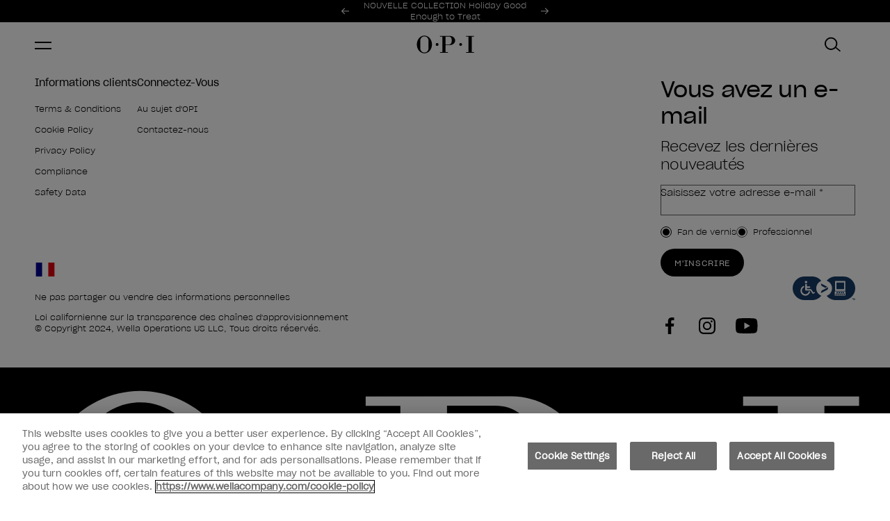

--- FILE ---
content_type: text/html; charset=utf-8
request_url: https://www.opi.com/fr-FR/collections/vernis-a-ongles-et-poudres
body_size: 31535
content:
<!DOCTYPE html><html lang="fr-FR"><head><meta charSet="utf-8"/><meta name="viewport" content="width=device-width"/><meta name="robots" content="index,follow"/><link rel="alternate" hrefLang="en-GB" href="https://www.opi.com/en-GB/collections/dipping-powder"/><link rel="alternate" hrefLang="x-default" href="https://www.opi.com/collections/dipping-powder"/><link rel="alternate" hrefLang="fr-FR" href="https://www.opi.com/fr-FR/collections/vernis-a-ongles-et-poudres"/><meta name="twitter:card" content="summary"/><meta property="og:url" content="https://www.opi.com/fr-FR/collections/vernis-a-ongles-et-poudres"/><meta property="og:type" content="website"/><meta property="og:locale" content="fr-FR"/><meta property="og:site_name" content="opi-fr"/><link rel="canonical" href="https://www.opi.com/fr-FR/collections/vernis-a-ongles-et-poudres"/><link rel="icon" href="/favicon.ico"/><link rel="preload" href="/fonts/SharpGroteskBook-20.woff2" as="font" type="font/woff2" crossorigin=""/><link rel="preload" href="/fonts/SharpGroteskLight-20.woff2" as="font" type="font/woff2" crossorigin=""/><link rel="preload" href="/fonts/ProximaNova-Thin.woff2" as="font" type="font/woff2" crossorigin=""/><link rel="preload" href="/fonts/ProximaNova-Regular.woff2" as="font" type="font/woff2" crossorigin=""/><link rel="preload" href="/fonts/ProximaNova-Bold.woff2" as="font" type="font/woff2" crossorigin=""/><link rel="preload" href="/fonts/ABCArizonaMix-Light.woff2" as="font" type="font/woff2" crossorigin=""/><link rel="preload" href="/fonts/ABCArizonaMix-LightItalic.woff2" as="font" type="font/woff2" crossorigin=""/><meta name="next-head-count" content="20"/><script id="scripts-settings" data-nscript="beforeInteractive">
          window.dataLayer = window.dataLayer || [];
          function gtag(){dataLayer.push(arguments);}
          gtag('consent', 'default', {
            ad_storage: 'denied',
            analytics_storage: 'denied',
            ad_user_data: 'denied',
            ad_personalization: 'denied',
            'wait_for_update': 500
          });
        </script><script id="GTM-script" data-nscript="beforeInteractive">(function(w,d,s,l,i){w[l]=w[l]||[];w[l].push({'gtm.start':
      new Date().getTime(),event:'gtm.js'});var f=d.getElementsByTagName(s)[0],
      j=d.createElement(s),dl=l!='dataLayer'?'&l='+l:'';j.async=true;j.src=
      'https://www.googletagmanager.com/gtm.js?id='+i+dl;f.parentNode.insertBefore(j,f);
      })(window,document,'script','dataLayer','GTM-M7TMQTK');</script><link rel="preload" href="/_next/static/css/8ae3e7eebdc521bf.css" as="style"/><link rel="stylesheet" href="/_next/static/css/8ae3e7eebdc521bf.css" data-n-g=""/><link rel="preload" href="/_next/static/css/0794bc0c8ff96134.css" as="style"/><link rel="stylesheet" href="/_next/static/css/0794bc0c8ff96134.css" data-n-p=""/><link rel="preload" href="/_next/static/css/64c7e05c32586c98.css" as="style"/><link rel="stylesheet" href="/_next/static/css/64c7e05c32586c98.css" data-n-p=""/><link rel="preload" href="/_next/static/css/40036738bf2c38f1.css" as="style"/><link rel="stylesheet" href="/_next/static/css/40036738bf2c38f1.css" data-n-p=""/><link rel="preload" href="/_next/static/css/b645cf1ea8ac4f2e.css" as="style"/><link rel="stylesheet" href="/_next/static/css/b645cf1ea8ac4f2e.css"/><link rel="preload" href="/_next/static/css/910950399df08be5.css" as="style"/><link rel="stylesheet" href="/_next/static/css/910950399df08be5.css"/><noscript data-n-css=""></noscript><script defer="" nomodule="" src="/_next/static/chunks/polyfills-c67a75d1b6f99dc8.js"></script><script src="https://cdn.cookielaw.org/scripttemplates/otSDKStub.js" type="text/javascript" charSet="UTF-8" data-domain-script="86710c79-398e-451d-8018-ae5ab030091e" data-document-language="true" defer="" data-nscript="beforeInteractive"></script><script src="https://try.abtasty.com/d571327a714ad043ff8a9e56482aaae4.js" defer="" data-nscript="beforeInteractive"></script><script defer="" src="/_next/static/chunks/3955-bd9e9d7888ba598a.js"></script><script defer="" src="/_next/static/chunks/9515-9a4f7b8aecc39251.js"></script><script defer="" src="/_next/static/chunks/5943-4e36bf34e4f8c1dc.js"></script><script defer="" src="/_next/static/chunks/8289.99cea5e485aeac1b.js"></script><script defer="" src="/_next/static/chunks/628.ca162713d9850cd7.js"></script><script defer="" src="/_next/static/chunks/2241.9628f0030078c10a.js"></script><script src="/_next/static/chunks/webpack-fb897b37e67f3369.js" defer=""></script><script src="/_next/static/chunks/framework-acdd23eb235c0e7e.js" defer=""></script><script src="/_next/static/chunks/main-2eec7a9fdfe37cee.js" defer=""></script><script src="/_next/static/chunks/pages/_app-8c2d5debb7104538.js" defer=""></script><script src="/_next/static/chunks/8767-8fce90161fa54813.js" defer=""></script><script src="/_next/static/chunks/8834-9b4268df2924f129.js" defer=""></script><script src="/_next/static/chunks/5390-8ec3d36c071b3a75.js" defer=""></script><script src="/_next/static/chunks/5683-918a83e86880e72b.js" defer=""></script><script src="/_next/static/chunks/8477-974a0cddc15e6f2e.js" defer=""></script><script src="/_next/static/chunks/1630-e983629ca185fc2a.js" defer=""></script><script src="/_next/static/chunks/9040-8a8de4cfb10258a0.js" defer=""></script><script src="/_next/static/chunks/5014-54850c09339059d9.js" defer=""></script><script src="/_next/static/chunks/9629-6282c3cba7cc5288.js" defer=""></script><script src="/_next/static/chunks/4798-3b1e460a0d1a2394.js" defer=""></script><script src="/_next/static/chunks/8233-2a19e7533bae2f75.js" defer=""></script><script src="/_next/static/chunks/2761-1379091764c13504.js" defer=""></script><script src="/_next/static/chunks/260-43120edcb9e05755.js" defer=""></script><script src="/_next/static/chunks/pages/collections/%5Bhandle%5D-4fc0043e88d1c03f.js" defer=""></script><script src="/_next/static/M5AVXBkOdE4FKVELtPv7c/_buildManifest.js" defer=""></script><script src="/_next/static/M5AVXBkOdE4FKVELtPv7c/_ssgManifest.js" defer=""></script></head><body><noscript><iframe src="https://www.googletagmanager.com/ns.html?id=GTM-M7TMQTK" height="0" width="0" style="display: none; visibility: hidden;" ></iframe></noscript><div id="__next"><div tabindex="-1"></div><a aria-label="Aller à la page principale" id="skip-main-link" class="skip-main" href="#main">Aller à la page principale</a><div class="site-grid "><header class="site-header-section"><div class="SiteHeader_siteHeader__FYre6"><section class="SiteHeader_siteHeader__promo__wQqk4"><div><section style="--banner-text-color:#FFFFFF;--banner-background-color:#000000" as="section" aria-labelledby="carousel-heading" aria-roledescription="carousel" class="PromoBanner_promoBanner__OLYrg"><div class="PromoBanner_promoBanner__container__GF0_O container"><div class="PromoBanner_promoBanner__leftContainer__VbYWZ"></div><div class="PromoBanner_promoBanner__carouselWrapper__LcKuj col xs4 l5-8"><span id="carousel-heading" class="visually-hidden" aria-hidden="true">Offres promotionnelles</span><div class="PromoBanner_promoBanner__carousel__aeFG0"><div style="width:100%;overflow:hidden" class="PromoBanner_promoBanner__carouselWrapper__LcKuj"><ul aria-label="Slides" style="display:flex" class="PromoBanner_promoBanner__carouselList__GGrg8"><li id="carousel-item-0-active" aria-roledescription="slide" aria-label="0 of 2" aria-current="true" aria-hidden="false" style="order:0;display:flex;flex:1 0 100%;flex-basis:100%;transition:none" class="PromoBanner_promoBanner__slide__dNdX4" data-test-id="promoBanner"><a aria-hidden="false" class="PromoBanner_promoBanner__link__mD30p text-body-small" style="visibility:visible" href="/fr-FR/collections/good-enough-to-treat-collection">NOUVELLE COLLECTION Holiday Good Enough to Treat</a></li><li id="carousel-item-1" aria-roledescription="slide" aria-label="1 of 2" aria-current="false" aria-hidden="true" style="order:1;display:flex;flex:1 0 100%;flex-basis:100%;transition:none" class="PromoBanner_promoBanner__slide__dNdX4" data-test-id="promoBanner"><a aria-hidden="true" class="PromoBanner_promoBanner__link__mD30p text-body-small" style="visibility:hidden" href="/fr-FR/collections/soins-pour-les-mains-les-pieds">Découvrez la gamme Nature Strong</a></li></ul></div></div><button aria-label="Previous" class="PromoBanner_promoBanner__control__TBNYp PromoBanner_promoBanner__controlPrevious__s0M_8" style="visibility:visible"><svg xmlns="http://www.w3.org/2000/svg" fill="none" class="icon icon__left" viewBox="0 0 11 9"><path fill="currentcolor" fill-rule="evenodd" d="m.299 4.8 4.2 4.2.707-.707L1.913 5H11V4H1.913L5.206.707 4.499 0l-4.2 4.2v.001l-.3.3.3.299Z" clip-rule="evenodd"></path></svg></button><button aria-label="Next" class="PromoBanner_promoBanner__control__TBNYp PromoBanner_promoBanner__controlNext__6yCas" data-test-id="promoBannerControlNext" style="visibility:visible"><svg xmlns="http://www.w3.org/2000/svg" fill="none" class="icon icon__right" viewBox="0 0 11 9"><path fill="currentcolor" fill-rule="evenodd" d="M10.7 4.2 6.5 0l-.708.707L9.085 4H0v1h9.085L5.792 8.293 6.5 9l4.2-4.2-.002-.001.3-.3L10.7 4.2Z" clip-rule="evenodd"></path></svg></button><div aria-live="polite" aria-atomic="true" style="clip:rect(0 0 0 0);clip-path:inset(50%);height:1px;overflow:hidden;position:absolute;white-space:nowrap;width:1px"><p>Item 1 of 2</p></div></div><div class="PromoBanner_promoBanner__sideNavWrapper__0RNux col xs l9-12"><div class="PromoBanner_promoBanner__sideSingleNavWrapper__oqgzq"><a class="PromoBanner_promoBanner__navLink__7NDAV text-utility-utility-small" href="/fr-FR/salon-finder?country=FR"><svg xmlns="http://www.w3.org/2000/svg" fill="none" class="icon icon__location" viewBox="0 0 12 16"><path fill="currentcolor" stroke="currentcolor" stroke-width="0.35" d="m5.644 14.933.01.015v.001l.03.042a.424.424 0 0 0 .699 0l.002-.003.01-.015.027-.04.099-.147a385.61 385.61 0 0 0 1.49-2.22c.869-1.307 1.868-2.83 2.395-3.707a5.424 5.424 0 0 0 .833-2.825v-.002A5.213 5.213 0 0 0 6.032.825 5.214 5.214 0 0 0 .825 6.032v.002c.012 1 .3 1.977.833 2.824.53.877 1.529 2.4 2.398 3.706a400.598 400.598 0 0 0 1.488 2.221l.1.148ZM6.032 1Zm3.651 7.416c-.826 1.37-2.835 4.37-3.645 5.576-.814-1.208-2.824-4.206-3.644-5.575l-.051-.085h-.002A4.582 4.582 0 0 1 1.67 6.03a4.369 4.369 0 0 1 4.362-4.36 4.369 4.369 0 0 1 4.362 4.36 4.583 4.583 0 0 1-.709 2.382l-.002.003Z"></path><path fill="currentcolor" stroke="currentcolor" stroke-width="0.35" d="M7.25 4.803a1.723 1.723 0 0 0-1.21-.505h-.008a1.72 1.72 0 0 0-1.217.505H7.25Zm0 0A1.722 1.722 0 1 1 4.31 6.02h-.175.175c0-.457.182-.895.505-1.218H7.25ZM3.465 6.02a2.57 2.57 0 0 0 2.567 2.567A2.567 2.567 0 1 0 3.465 6.02Z"></path></svg>Trouver un salon partenaire</a></div><div class="PromoBanner_promoBanner__sideSingleNavWrapper__oqgzq"><a class="PromoBanner_promoBanner__navLink__7NDAV text-utility-utility-small" href="https://fr.wella.professionalstore.com/category/opi"><svg class="icon icon__pro" xmlns="http://www.w3.org/2000/svg" xml:space="preserve" style="fill-rule:evenodd;clip-rule:evenodd;stroke-linejoin:round;stroke-miterlimit:2" viewBox="0 0 7 14"><path d="M4.4 0H2.761c-.66 0-1.087.515-1.164 1.017v.001c-.096.634-.417 2.927-.402 5.289l-.018.01a1.607 1.607 0 0 0-.767.866l-.006.015c-.102.297-.142.717-.144 1.149-.002.407.025.892.076 1.412.101 1.024.3 2.214.569 3.235.066.249.197.478.38.655.192.186.494.358.868.351h2.855c.374.007.676-.165.868-.351.183-.177.314-.406.38-.655.269-1.021.468-2.211.569-3.235.051-.52.078-1.005.076-1.412-.002-.432-.042-.853-.145-1.15l-.005-.014a1.607 1.607 0 0 0-.767-.866l-.018-.01c.015-2.362-.306-4.655-.402-5.289L5.56.995C5.474.5 5.05 0 4.4 0Zm.993 7.142-.001.004c-.373-.137-1.103-.22-1.876-.218a9.208 9.208 0 0 0-1.056.06c-.23.029-.414.065-.547.103l-.055.018a1.3 1.3 0 0 0-.204.087.609.609 0 0 0-.304.328c-.074.212-.088.517-.09.828-.002.377.024.827.071 1.309.096.973.284 2.105.541 3.075v.003a.414.414 0 0 0 .108.191.224.224 0 0 0 .155.07h2.891a.224.224 0 0 0 .155-.07v-.001a.415.415 0 0 0 .108-.19v-.003c.257-.97.445-2.102.541-3.076.047-.481.073-.931.071-1.308a4.073 4.073 0 0 0-.038-.616c-.013-.078-.052-.212-.052-.212a.609.609 0 0 0-.304-.328 1.174 1.174 0 0 0-.114-.054Zm-.427-1.118c-.01-2.192-.301-4.266-.391-4.856C4.563 1.089 4.504 1 4.4 1H2.761c-.104 0-.163.089-.175.168-.09.589-.38 2.658-.391 4.847l.143-.019c.36-.045.768-.067 1.176-.068.485-.001 1 .028 1.452.096Z"></path></svg>Professionnels</a></div></div></div></section></div></section><section class="SiteHeader_siteHeader__masthead__VJZL8" id="header__masthead"><div class="SiteHeader_siteHeader__container__xzdb_ container"><div class="SiteHeader_siteHeader__grid__Od7iR"><button class="SiteHeader_siteHeader__menu__ZyIEA icon-button" aria-label="Menu" data-test-id="siteHeaderMenu"><span class="SiteHeader_hamburger__FEyVq"><span class="SiteHeader_hamburger__inner__vZJId"></span></span></button><a class="SiteHeader_siteHeader__logo__tSKK4" aria-label="OPI" href="/fr-FR"><svg xmlns="http://www.w3.org/2000/svg" fill="none" viewBox="0 0 130 40"><path d="M99.444 23.237a3.232 3.232 0 0 0 3.23-3.233 3.232 3.232 0 0 0-3.23-3.234 3.232 3.232 0 0 0-3.23 3.233 3.232 3.232 0 0 0 3.23 3.234Zm-52.964 0a3.232 3.232 0 0 0 3.23-3.233 3.232 3.232 0 0 0-3.23-3.234 3.232 3.232 0 0 0-3.23 3.233 3.232 3.232 0 0 0 3.23 3.234ZM17.81 0c9.41 0 17.036 8.951 17.036 20.004C34.846 31.056 27.219 40 17.81 40 8.4 40 .773 31.042.773 20.004.773 8.966 8.4 0 17.81 0Zm0 1.793c-5.11 0-9.256 4.145-9.256 9.267v17.887c0 5.115 4.14 9.267 9.255 9.267 5.116 0 9.256-4.145 9.256-9.267V11.06c0-5.115-4.14-9.267-9.256-9.267Zm93.892-.926v1.455h5.402V37.26h-5.402v1.455h18.071V37.26h-5.402V2.322h5.402V.867h-18.071ZM65.586 19.893h7.48c4.844 0 6.282-3.931 6.282-8.789 0-4.857-1.438-8.789-6.283-8.789h-7.48v17.579Zm0 17.366h5.402v1.455H52.917v-1.455h5.402V2.322h-5.402V.867L75.664.853c5.659 0 11.494 4.593 11.494 10.259S81.323 21.37 75.664 21.37H65.586v15.895-.007Z" fill="#000" fill-rule="evenodd" clip-rule="evenodd"></path></svg></a><nav class="DesktopMenuMain_desktopMenuMain__qaeO3"><ul class="DesktopMenuMain_desktopMenuMain__navigationList__OXftp"><li class="DesktopMenuMain_desktopMenuMain__navigationItem__3xtVl" data-test-id="desktopMenuMainNavigationItem"><div class="DesktopMenuMain_desktopMenuMain__navigationLinkContainer__80ixT"><a class="DesktopMenuMain_desktopMenuMain__navigationLink__1urch text-utility-utility" target="_blank" href="https://fr.wella.professionalstore.com/category/opi">Professionnel</a><button class="DesktopMenuMain_desktopMenuMain__navigationToggle__a94WG" aria-controls="meganav-0" aria-expanded="false"><span class="visually-hidden">Afficher le menu pour<!-- -->Professionnel</span><svg class="icon icon__chevron icon__chevron--down" viewBox="0 0 24 24" fill="none" xmlns="http://www.w3.org/2000/svg"><path d="M16.59 8.59 12 13.17 7.41 8.59 6 10l6 6 6-6-1.41-1.41Z" fill="currentColor"></path></svg></button></div><div id="meganav-0" class="DesktopMenuMain_meganav__hPqec" data-test-id="Meganav"><div class="DesktopMenuMain_meganav__Menus__GVhqu menu-item__professionnel"><div class="DesktopMenuMain_meganav__Lists__Yf9rQ" data-test="true"><div><h2 class="DesktopMenuMain_meganav__MenuTitle__kuFAW DesktopMenuMain_desktopMenuMain__navigationHeader__rCoDN text-utility-utility-small">Systèmes Professionnels</h2><ul class="DesktopMenuMain_meganav__MenuList__A8CbD"><li><a class="DesktopMenuMain_meganav__MenuLink__2prqx text-body-2-bold-mobile" href="/fr-FR/collections/vernis-semi-permanents"><span>Vernis à ongles semi-permanent</span></a></li><li><a class="DesktopMenuMain_meganav__MenuLink__2prqx text-body-2-bold-mobile" href="/fr-FR/collections/gels-de-construction-4-en-1-gelevate"><span>Gels de construction 4-en-1 GELevate™</span></a></li><li><a class="DesktopMenuMain_meganav__MenuLink__2prqx text-body-2-bold-mobile" href="/fr-FR/collections/capsules-en-gel-souple"><span>Capsules en Gel Souple GELevate™</span></a></li></ul></div><div><h2 class="DesktopMenuMain_meganav__MenuTitle__kuFAW DesktopMenuMain_desktopMenuMain__navigationHeader__rCoDN text-utility-utility-small">Soins &amp; outils professionnels</h2><ul class="DesktopMenuMain_meganav__MenuList__A8CbD"><li><a class="DesktopMenuMain_meganav__MenuLink__2prqx text-body-2-bold-mobile" href="/fr-FR/collections/lampes"><span>Lampes</span></a></li><li><a class="DesktopMenuMain_meganav__MenuLink__2prqx text-body-2-bold-mobile" href="/fr-FR/collections/limes"><span>Limes</span></a></li><li><a class="DesktopMenuMain_meganav__MenuLink__2prqx text-body-2-bold-mobile" href="/fr-FR/collections/sanitation-du-salon-de-manucure"><span>Hygiène du salon de manucure</span></a></li><li><a class="DesktopMenuMain_meganav__MenuLink__2prqx text-body-2-bold-mobile" href="/fr-FR/collections/presentoirs-pour-salon"><span>Présentoirs Pour Salons de Manucure</span></a></li><li><a class="DesktopMenuMain_meganav__MenuLink__2prqx text-body-2-bold-mobile" href="/fr-FR/collections/accessoires-de-salon-de-manucure"><span>Accessoires de Salon de Manucure</span></a></li></ul></div><div><h2 class="DesktopMenuMain_meganav__MenuTitle__kuFAW DesktopMenuMain_desktopMenuMain__navigationHeader__rCoDN text-utility-utility-small">Formation professionnelle</h2><ul class="DesktopMenuMain_meganav__MenuList__A8CbD"><li><a class="DesktopMenuMain_meganav__MenuLink__2prqx text-body-2-bold-mobile" href="/fr-FR/professionals/opi-service-education"><span>Formation et informations </span></a></li></ul></div></div><div><div class="DesktopMenuMain_meganav__BlockBody__IdnTs DesktopMenuMain_meganav__BlockBodyMargin__4C_Ri"><a target="_blank" class="DesktopMenuMain_meganav__BlockColumn__7FaJn" href="https://fr.wella.professionalstore.com/opi"><img alt="Log In As A Professional" title="Log In As A Professional" loading="lazy" width="222" height="222" decoding="async" data-nimg="1" class="DesktopMenuMain_meganav__menuImage__KafXw" style="color:transparent" srcSet="https://images.ctfassets.net/uyr7q3lwti8o/1GlN7Jjxzdy1RjlkF1kIr5/4882b427a76f0a0baf86ee89288eb1aa/nav_tc-image-444x444.jpg?fm=webp&amp;w=256&amp;q=75 1x, https://images.ctfassets.net/uyr7q3lwti8o/1GlN7Jjxzdy1RjlkF1kIr5/4882b427a76f0a0baf86ee89288eb1aa/nav_tc-image-444x444.jpg?fm=webp&amp;w=640&amp;q=75 2x" src="https://images.ctfassets.net/uyr7q3lwti8o/1GlN7Jjxzdy1RjlkF1kIr5/4882b427a76f0a0baf86ee89288eb1aa/nav_tc-image-444x444.jpg?fm=webp&amp;w=640&amp;q=75"/><p class="text-body-2-bold">Achetez des produits professionnels sur Wellastore</p></a></div></div></div></div></li><li class="DesktopMenuMain_desktopMenuMain__navigationItem__3xtVl" data-test-id="desktopMenuMainNavigationItem"><div class="DesktopMenuMain_desktopMenuMain__navigationLinkContainer__80ixT"><a class="DesktopMenuMain_desktopMenuMain__navigationLink__1urch text-utility-utility" href="/fr-FR">Acheter Des Produits</a><button class="DesktopMenuMain_desktopMenuMain__navigationToggle__a94WG" aria-controls="meganav-1" aria-expanded="false"><span class="visually-hidden">Afficher le menu pour<!-- -->Acheter Des Produits</span><svg class="icon icon__chevron icon__chevron--down" viewBox="0 0 24 24" fill="none" xmlns="http://www.w3.org/2000/svg"><path d="M16.59 8.59 12 13.17 7.41 8.59 6 10l6 6 6-6-1.41-1.41Z" fill="currentColor"></path></svg></button></div><div id="meganav-1" class="DesktopMenuMain_meganav__hPqec" data-test-id="Meganav"><div class="DesktopMenuMain_meganav__Menus__GVhqu menu-item__acheter des produits"><div class="DesktopMenuMain_meganav__Lists__Yf9rQ" data-test="true"><div><h2 class="DesktopMenuMain_meganav__MenuTitle__kuFAW DesktopMenuMain_desktopMenuMain__navigationHeader__rCoDN text-utility-utility-small">Faux ongles et vernis à ongles</h2><ul class="DesktopMenuMain_meganav__MenuList__A8CbD"><li><a class="DesktopMenuMain_meganav__MenuLink__2prqx text-body-2-bold-mobile" href="/fr-FR/collections/press-on-nails"><span>Faux ongles effet gel réutilisables</span></a></li><li><a class="DesktopMenuMain_meganav__MenuLink__2prqx text-body-2-bold-mobile" href="/fr-FR/collections/rapidry"><span>Vernis à séchage rapide</span></a></li><li><a class="DesktopMenuMain_meganav__MenuLink__2prqx text-body-2-bold-mobile" href="/fr-FR/collections/vernis-a-ongles-classique"><span>Vernis à ongles classique</span></a></li><li><a class="DesktopMenuMain_meganav__MenuLink__2prqx text-body-2-bold-mobile" href="/fr-FR/collections/nature-strong"><span>Vernis à ongles naturels et vegan</span></a></li><li><a class="DesktopMenuMain_meganav__MenuLink__2prqx text-body-2-bold-mobile" href="/fr-FR/collections/vernis-a-ongles-longue-tenue"><span>Vernis à ongles longue tenue</span></a></li></ul></div><div><h2 class="DesktopMenuMain_meganav__MenuTitle__kuFAW DesktopMenuMain_desktopMenuMain__navigationHeader__rCoDN text-utility-utility-small">Soin des Ongles</h2><ul class="DesktopMenuMain_meganav__MenuList__A8CbD"><li><a class="DesktopMenuMain_meganav__MenuLink__2prqx text-body-2-bold-mobile" href="/fr-FR/collections/soins-pour-les-mains-les-pieds"><span>Soins des mains et des pieds</span></a></li><li><a class="DesktopMenuMain_meganav__MenuLink__2prqx text-body-2-bold-mobile" href="/fr-FR/collections/traitements-et-fortifants"><span>Traitements et Fortifants</span></a></li><li><a class="DesktopMenuMain_meganav__MenuLink__2prqx text-body-2-bold-mobile" href="/fr-FR/collections/top-base-coats"><span>Base &amp; Top Coats</span></a></li><li><a class="DesktopMenuMain_meganav__MenuLink__2prqx text-body-2-bold-mobile" href="/fr-FR/collections/dissolvants"><span>Dissolvants</span></a></li><li><a class="DesktopMenuMain_meganav__MenuLink__2prqx text-body-2-bold-mobile" href="/fr-FR/collections/accelerateurs-de-sechage"><span>Accelerateurs de sechage</span></a></li></ul></div><div><h2 class="DesktopMenuMain_meganav__MenuTitle__kuFAW DesktopMenuMain_desktopMenuMain__navigationHeader__rCoDN text-utility-utility-small">Ongles Par Occasion</h2><ul class="DesktopMenuMain_meganav__MenuList__A8CbD"><li><a class="DesktopMenuMain_meganav__MenuLink__2prqx text-body-2-bold-mobile" href="/fr-FR/collections/tendances-ongles-dhiver"><span>Tendances ongles d’hiver</span></a></li><li><a class="DesktopMenuMain_meganav__MenuLink__2prqx text-body-2-bold-mobile" href="/fr-FR/collections/ongles-pour-entretien-dembauche"><span>Ongles pour entretien d’embauche</span></a></li><li><a class="DesktopMenuMain_meganav__MenuLink__2prqx text-body-2-bold-mobile" href="/fr-FR/collections/mariage"><span>Mariage</span></a></li><li><a class="DesktopMenuMain_meganav__MenuLink__2prqx text-body-2-bold-mobile" href="/fr-FR/collections/cadeaux"><span>Cadeaux</span></a></li></ul></div><div><h2 class="DesktopMenuMain_meganav__MenuTitle__kuFAW DesktopMenuMain_desktopMenuMain__navigationHeader__rCoDN text-utility-utility-small">Nouvelles Collections</h2><ul class="DesktopMenuMain_meganav__MenuList__A8CbD"><li><a class="DesktopMenuMain_meganav__MenuLink__2prqx text-body-2-bold-mobile" href="/fr-FR/collections/good-enough-to-treat-collection"><span>Good Enough to Treat</span></a></li><li><a class="DesktopMenuMain_meganav__MenuLink__2prqx text-body-2-bold-mobile" href="/fr-FR/collections/whats-your-mani-tude-collection"><span>What&#x27;s Your Mani-tude?</span></a></li><li><a class="DesktopMenuMain_meganav__MenuLink__2prqx text-body-2-bold-mobile" href="/fr-FR/collections/make-em-jelly-collection"><span>Make &#x27;Em Jelly!</span></a></li><li><a class="DesktopMenuMain_meganav__MenuLink__2prqx text-body-2-bold-mobile" href="/fr-FR/collections/opim-dreaming-collection"><span>OPI&#x27;m Dreaming</span></a></li></ul></div></div><div><div class="DesktopMenuMain_meganav__BlockBody__IdnTs DesktopMenuMain_meganav__BlockBodyMargin__4C_Ri"><a class="DesktopMenuMain_meganav__BlockColumn__7FaJn" href="/fr-FR/collections/good-enough-to-treat-collection"><img alt="HOL25 Visuals Images 2025 JPG NL GC Multi Mani Ginger Snapped 1819 Crop 2000x2000 1 1 300 ppi" title="HOL25 Visuals Images 2025 JPG NL GC Multi Mani Ginger Snapped 1819 Crop 2000x2000 1 1 300 ppi" loading="lazy" width="222" height="222" decoding="async" data-nimg="1" class="DesktopMenuMain_meganav__menuImage__KafXw" style="color:transparent" srcSet="https://images.ctfassets.net/uyr7q3lwti8o/2iYlmAYDhjg7iz0GaZZYXr/4a495b23daa3173421523bd45fe7abff/HOL25_Visuals_Images_2025_JPG_NL_GC_Multi_Mani_Ginger_Snapped_1819_Crop_2000x2000_1_1_300_ppi.jpg?fm=webp&amp;w=256&amp;q=75 1x, https://images.ctfassets.net/uyr7q3lwti8o/2iYlmAYDhjg7iz0GaZZYXr/4a495b23daa3173421523bd45fe7abff/HOL25_Visuals_Images_2025_JPG_NL_GC_Multi_Mani_Ginger_Snapped_1819_Crop_2000x2000_1_1_300_ppi.jpg?fm=webp&amp;w=640&amp;q=75 2x" src="https://images.ctfassets.net/uyr7q3lwti8o/2iYlmAYDhjg7iz0GaZZYXr/4a495b23daa3173421523bd45fe7abff/HOL25_Visuals_Images_2025_JPG_NL_GC_Multi_Mani_Ginger_Snapped_1819_Crop_2000x2000_1_1_300_ppi.jpg?fm=webp&amp;w=640&amp;q=75"/><p class="text-body-2-bold">Collection Good Enough to Treat</p></a></div></div></div></div></li><li class="DesktopMenuMain_desktopMenuMain__navigationItem__3xtVl" data-test-id="desktopMenuMainNavigationItem"><div class="DesktopMenuMain_desktopMenuMain__navigationLinkContainer__80ixT"><a class="DesktopMenuMain_desktopMenuMain__navigationLink__1urch text-utility-utility" href="/fr-FR">Couleurs de vernis à ongles</a><button class="DesktopMenuMain_desktopMenuMain__navigationToggle__a94WG" aria-controls="meganav-2" aria-expanded="false"><span class="visually-hidden">Afficher le menu pour<!-- -->Couleurs de vernis à ongles</span><svg class="icon icon__chevron icon__chevron--down" viewBox="0 0 24 24" fill="none" xmlns="http://www.w3.org/2000/svg"><path d="M16.59 8.59 12 13.17 7.41 8.59 6 10l6 6 6-6-1.41-1.41Z" fill="currentColor"></path></svg></button></div><div id="meganav-2" class="DesktopMenuMain_meganav__hPqec" data-test-id="Meganav"><div class="DesktopMenuMain_meganav__Menus__GVhqu menu-item__couleurs de vernis à ongles"><div class="DesktopMenuMain_meganav__Lists__Yf9rQ" data-test="true"><div><h2 class="DesktopMenuMain_meganav__MenuTitle__kuFAW DesktopMenuMain_desktopMenuMain__navigationHeader__rCoDN text-utility-utility-small">Nuances de Couleurs</h2><ul class="DesktopMenuMain_meganav__MenuList__A8CbD"><li><a class="DesktopMenuMain_meganav__MenuLink__2prqx text-body-2-bold-mobile" href="/fr-FR/collections/nudes"><img alt="Shop all Nude and Neutral Nail Polish" title="Shop all Nude and Neutral Nail Polish" loading="lazy" width="20" height="20" decoding="async" data-nimg="1" style="color:transparent" srcSet="https://images.ctfassets.net/uyr7q3lwti8o/32TfGjOBEUFADxUxl3qY6u/1e2be1de78e3051476385fc77e8e9974/dot_nudes-20x20.png?fm=webp&amp;w=32&amp;q=75 1x, https://images.ctfassets.net/uyr7q3lwti8o/32TfGjOBEUFADxUxl3qY6u/1e2be1de78e3051476385fc77e8e9974/dot_nudes-20x20.png?fm=webp&amp;w=48&amp;q=75 2x" src="https://images.ctfassets.net/uyr7q3lwti8o/32TfGjOBEUFADxUxl3qY6u/1e2be1de78e3051476385fc77e8e9974/dot_nudes-20x20.png?fm=webp&amp;w=48&amp;q=75"/><span>Nudes</span></a></li><li><a class="DesktopMenuMain_meganav__MenuLink__2prqx text-body-2-bold-mobile" href="/fr-FR/collections/marron"><img alt="Shop all Brown Nail Polish" title="Shop all Brown Nail Polish" loading="lazy" width="20" height="20" decoding="async" data-nimg="1" style="color:transparent" srcSet="https://images.ctfassets.net/uyr7q3lwti8o/aSo8kXh5bOuS4HqP80WOi/bfc1b8f9cf5bb5e8d2cca96dc6d59813/dot_browns-20x20.png?fm=webp&amp;w=32&amp;q=75 1x, https://images.ctfassets.net/uyr7q3lwti8o/aSo8kXh5bOuS4HqP80WOi/bfc1b8f9cf5bb5e8d2cca96dc6d59813/dot_browns-20x20.png?fm=webp&amp;w=48&amp;q=75 2x" src="https://images.ctfassets.net/uyr7q3lwti8o/aSo8kXh5bOuS4HqP80WOi/bfc1b8f9cf5bb5e8d2cca96dc6d59813/dot_browns-20x20.png?fm=webp&amp;w=48&amp;q=75"/><span>Marron</span></a></li><li><a class="DesktopMenuMain_meganav__MenuLink__2prqx text-body-2-bold-mobile" href="/fr-FR/collections/bleus"><img alt="Shop all Blue Nail Polish" title="Shop all Blue Nail Polish" loading="lazy" width="20" height="20" decoding="async" data-nimg="1" style="color:transparent" srcSet="https://images.ctfassets.net/uyr7q3lwti8o/2JKL0BCe45QP4PPv0JsZMc/90096502a3ad76c62f4e5e035b1ac681/dot_blues-20x20.png?fm=webp&amp;w=32&amp;q=75 1x, https://images.ctfassets.net/uyr7q3lwti8o/2JKL0BCe45QP4PPv0JsZMc/90096502a3ad76c62f4e5e035b1ac681/dot_blues-20x20.png?fm=webp&amp;w=48&amp;q=75 2x" src="https://images.ctfassets.net/uyr7q3lwti8o/2JKL0BCe45QP4PPv0JsZMc/90096502a3ad76c62f4e5e035b1ac681/dot_blues-20x20.png?fm=webp&amp;w=48&amp;q=75"/><span>Bleus</span></a></li><li><a class="DesktopMenuMain_meganav__MenuLink__2prqx text-body-2-bold-mobile" href="/fr-FR/collections/noirs"><img alt="Swatch-Blacks" title="Swatch-Blacks" loading="lazy" width="20" height="20" decoding="async" data-nimg="1" style="color:transparent" srcSet="https://images.ctfassets.net/uyr7q3lwti8o/6I8WkJA8hXnB9AUTstx2AT/40deba3bcc1b77ec5fcfbd3eccc0a27e/Swatch-Blacks.png?fm=webp&amp;w=32&amp;q=75 1x, https://images.ctfassets.net/uyr7q3lwti8o/6I8WkJA8hXnB9AUTstx2AT/40deba3bcc1b77ec5fcfbd3eccc0a27e/Swatch-Blacks.png?fm=webp&amp;w=48&amp;q=75 2x" src="https://images.ctfassets.net/uyr7q3lwti8o/6I8WkJA8hXnB9AUTstx2AT/40deba3bcc1b77ec5fcfbd3eccc0a27e/Swatch-Blacks.png?fm=webp&amp;w=48&amp;q=75"/><span>Noirs</span></a></li><li><a class="DesktopMenuMain_meganav__MenuLink__2prqx text-body-2-bold-mobile" href="/fr-FR/collections/blancs"><img alt="Shop all White Nail Polish" title="Shop all White Nail Polish" loading="lazy" width="20" height="20" decoding="async" data-nimg="1" style="color:transparent" srcSet="https://images.ctfassets.net/uyr7q3lwti8o/4svz4zs2m9W5x8u658EbPQ/4669d3716c2af6a0f6b76d7aae5060ad/dot_whites-20x20.png?fm=webp&amp;w=32&amp;q=75 1x, https://images.ctfassets.net/uyr7q3lwti8o/4svz4zs2m9W5x8u658EbPQ/4669d3716c2af6a0f6b76d7aae5060ad/dot_whites-20x20.png?fm=webp&amp;w=48&amp;q=75 2x" src="https://images.ctfassets.net/uyr7q3lwti8o/4svz4zs2m9W5x8u658EbPQ/4669d3716c2af6a0f6b76d7aae5060ad/dot_whites-20x20.png?fm=webp&amp;w=48&amp;q=75"/><span>Blancs</span></a></li><li><a class="DesktopMenuMain_meganav__MenuLink__2prqx text-body-2-bold-mobile" href="/fr-FR/collections/violets"><img alt="Shop all Purple Nail Polish" title="Shop all Purple Nail Polish" loading="lazy" width="20" height="20" decoding="async" data-nimg="1" style="color:transparent" srcSet="https://images.ctfassets.net/uyr7q3lwti8o/1Ur8d9pOCNAC9JGjH8ORWS/aa79bc7058ed5e1114e8c23271d4d33d/dot_purples-20x20.png?fm=webp&amp;w=32&amp;q=75 1x, https://images.ctfassets.net/uyr7q3lwti8o/1Ur8d9pOCNAC9JGjH8ORWS/aa79bc7058ed5e1114e8c23271d4d33d/dot_purples-20x20.png?fm=webp&amp;w=48&amp;q=75 2x" src="https://images.ctfassets.net/uyr7q3lwti8o/1Ur8d9pOCNAC9JGjH8ORWS/aa79bc7058ed5e1114e8c23271d4d33d/dot_purples-20x20.png?fm=webp&amp;w=48&amp;q=75"/><span>Violets</span></a></li><li><a class="DesktopMenuMain_meganav__MenuLink__2prqx text-body-2-bold-mobile" href="/fr-FR/collections/roses"><img alt="Shop all Pink Nail Polish" title="Shop all Pink Nail Polish" loading="lazy" width="20" height="20" decoding="async" data-nimg="1" style="color:transparent" srcSet="https://images.ctfassets.net/uyr7q3lwti8o/5f2AJ2b3um5OO5HVRuiPOr/0a48524255ecacfe7e27dfe4aa8ab61d/dot_pinks-20x20.png?fm=webp&amp;w=32&amp;q=75 1x, https://images.ctfassets.net/uyr7q3lwti8o/5f2AJ2b3um5OO5HVRuiPOr/0a48524255ecacfe7e27dfe4aa8ab61d/dot_pinks-20x20.png?fm=webp&amp;w=48&amp;q=75 2x" src="https://images.ctfassets.net/uyr7q3lwti8o/5f2AJ2b3um5OO5HVRuiPOr/0a48524255ecacfe7e27dfe4aa8ab61d/dot_pinks-20x20.png?fm=webp&amp;w=48&amp;q=75"/><span>Roses</span></a></li><li><a class="DesktopMenuMain_meganav__MenuLink__2prqx text-body-2-bold-mobile" href="/fr-FR/collections/oranges"><img alt="Shop all Orange Nail Polish" title="Shop all Orange Nail Polish" loading="lazy" width="20" height="20" decoding="async" data-nimg="1" style="color:transparent" srcSet="https://images.ctfassets.net/uyr7q3lwti8o/3NPk1IM4Hzntrr1HNbkulN/42a09714a2e08bb4576e42e6c067cb81/dot_oranges-20x20.png?fm=webp&amp;w=32&amp;q=75 1x, https://images.ctfassets.net/uyr7q3lwti8o/3NPk1IM4Hzntrr1HNbkulN/42a09714a2e08bb4576e42e6c067cb81/dot_oranges-20x20.png?fm=webp&amp;w=48&amp;q=75 2x" src="https://images.ctfassets.net/uyr7q3lwti8o/3NPk1IM4Hzntrr1HNbkulN/42a09714a2e08bb4576e42e6c067cb81/dot_oranges-20x20.png?fm=webp&amp;w=48&amp;q=75"/><span>Oranges</span></a></li></ul></div><div><h2 class="DesktopMenuMain_meganav__MenuTitle__kuFAW DesktopMenuMain_desktopMenuMain__navigationHeader__rCoDN text-utility-utility-small">Acheter par Finition</h2><ul class="DesktopMenuMain_meganav__MenuList__A8CbD"><li><a class="DesktopMenuMain_meganav__MenuLink__2prqx text-body-2-bold-mobile" href="/fr-FR/collections/vernis-ongles-fonce"><img alt="Shop all Dark Nail Polish" title="Shop all Dark Nail Polish" loading="lazy" width="20" height="20" decoding="async" data-nimg="1" style="color:transparent" srcSet="https://images.ctfassets.net/uyr7q3lwti8o/KWi7g9MQS5FxSoYOpv0f3/59ad3c42f048bbe22983934f4be0e4dd/dot_darks-20x20.png?fm=webp&amp;w=32&amp;q=75 1x, https://images.ctfassets.net/uyr7q3lwti8o/KWi7g9MQS5FxSoYOpv0f3/59ad3c42f048bbe22983934f4be0e4dd/dot_darks-20x20.png?fm=webp&amp;w=48&amp;q=75 2x" src="https://images.ctfassets.net/uyr7q3lwti8o/KWi7g9MQS5FxSoYOpv0f3/59ad3c42f048bbe22983934f4be0e4dd/dot_darks-20x20.png?fm=webp&amp;w=48&amp;q=75"/><span>Vernis à ongles foncé</span></a></li><li><a class="DesktopMenuMain_meganav__MenuLink__2prqx text-body-2-bold-mobile" href="/fr-FR/collections/vernis-a-ongles-metallique"><img alt="Shop all Metallic Nail Polish" title="Shop all Metallic Nail Polish" loading="lazy" width="20" height="20" decoding="async" data-nimg="1" style="color:transparent" srcSet="https://images.ctfassets.net/uyr7q3lwti8o/1Qi9Rv0e6rGYchVf4ZvqBn/7ff53b774307d6d5257b2f55380618eb/dot_metallics-20x20.png?fm=webp&amp;w=32&amp;q=75 1x, https://images.ctfassets.net/uyr7q3lwti8o/1Qi9Rv0e6rGYchVf4ZvqBn/7ff53b774307d6d5257b2f55380618eb/dot_metallics-20x20.png?fm=webp&amp;w=48&amp;q=75 2x" src="https://images.ctfassets.net/uyr7q3lwti8o/1Qi9Rv0e6rGYchVf4ZvqBn/7ff53b774307d6d5257b2f55380618eb/dot_metallics-20x20.png?fm=webp&amp;w=48&amp;q=75"/><span>Vernis à ongles métallique</span></a></li><li><a class="DesktopMenuMain_meganav__MenuLink__2prqx text-body-2-bold-mobile" href="/fr-FR/collections/a-pailettes"><img alt="Shop all Glitter Nail Polish" title="Shop all Glitter Nail Polish" loading="lazy" width="20" height="20" decoding="async" data-nimg="1" style="color:transparent" srcSet="https://images.ctfassets.net/uyr7q3lwti8o/6WrOJ2sdN3WK1YL0zVFEq3/26168d7482f5d7d79d9942b0e6c080bc/dot_glitters-20x20.png?fm=webp&amp;w=32&amp;q=75 1x, https://images.ctfassets.net/uyr7q3lwti8o/6WrOJ2sdN3WK1YL0zVFEq3/26168d7482f5d7d79d9942b0e6c080bc/dot_glitters-20x20.png?fm=webp&amp;w=48&amp;q=75 2x" src="https://images.ctfassets.net/uyr7q3lwti8o/6WrOJ2sdN3WK1YL0zVFEq3/26168d7482f5d7d79d9942b0e6c080bc/dot_glitters-20x20.png?fm=webp&amp;w=48&amp;q=75"/><span>A Paillettes</span></a></li><li><a class="DesktopMenuMain_meganav__MenuLink__2prqx text-body-2-bold-mobile" href="/fr-FR/collections/pastels"><img alt="Shop all Pastel Nail Polish" title="Shop all Pastel Nail Polish" loading="lazy" width="20" height="20" decoding="async" data-nimg="1" style="color:transparent" srcSet="https://images.ctfassets.net/uyr7q3lwti8o/4qerFpBH5jebVWccqtpp44/16eaccd9c41a5a675d4dc9b9721c4d80/dot_pastels-20x20.png?fm=webp&amp;w=32&amp;q=75 1x, https://images.ctfassets.net/uyr7q3lwti8o/4qerFpBH5jebVWccqtpp44/16eaccd9c41a5a675d4dc9b9721c4d80/dot_pastels-20x20.png?fm=webp&amp;w=48&amp;q=75 2x" src="https://images.ctfassets.net/uyr7q3lwti8o/4qerFpBH5jebVWccqtpp44/16eaccd9c41a5a675d4dc9b9721c4d80/dot_pastels-20x20.png?fm=webp&amp;w=48&amp;q=75"/><span>Pastels</span></a></li></ul></div></div><div><div class="DesktopMenuMain_meganav__BlockBody__IdnTs DesktopMenuMain_meganav__BlockBodyMargin__4C_Ri"><a class="DesktopMenuMain_meganav__BlockColumn__7FaJn" href="/fr-FR/collections/rouges"><img alt="Our Most Iconic Pink and Red Nail Polishes" title="Our Most Iconic Pink and Red Nail Polishes" loading="lazy" width="222" height="222" decoding="async" data-nimg="1" class="DesktopMenuMain_meganav__menuImage__KafXw" style="color:transparent" srcSet="https://images.ctfassets.net/uyr7q3lwti8o/5WznT0cO0JdNvA5c7CMjJp/7d70d714d6a2c003e24e706d1810f6ec/blg_header-1550x980.gif?fm=webp&amp;w=256&amp;q=75 1x, https://images.ctfassets.net/uyr7q3lwti8o/5WznT0cO0JdNvA5c7CMjJp/7d70d714d6a2c003e24e706d1810f6ec/blg_header-1550x980.gif?fm=webp&amp;w=640&amp;q=75 2x" src="https://images.ctfassets.net/uyr7q3lwti8o/5WznT0cO0JdNvA5c7CMjJp/7d70d714d6a2c003e24e706d1810f6ec/blg_header-1550x980.gif?fm=webp&amp;w=640&amp;q=75"/><p class="text-body-2-bold">Acheter du vernis à ongles rouge</p></a><a class="DesktopMenuMain_meganav__BlockColumn__7FaJn" href="/fr-FR/collections/verts"><img alt="Shop Green Nail Polish" title="Shop Green Nail Polish" loading="lazy" width="222" height="222" decoding="async" data-nimg="1" class="DesktopMenuMain_meganav__menuImage__KafXw" style="color:transparent" srcSet="https://images.ctfassets.net/uyr7q3lwti8o/30vuA22cuZTJox1e5se1EL/44559af042923e4a76a795510ec66a70/Green_Nail_Polish__plp_444x444.jpg?fm=webp&amp;w=256&amp;q=75 1x, https://images.ctfassets.net/uyr7q3lwti8o/30vuA22cuZTJox1e5se1EL/44559af042923e4a76a795510ec66a70/Green_Nail_Polish__plp_444x444.jpg?fm=webp&amp;w=640&amp;q=75 2x" src="https://images.ctfassets.net/uyr7q3lwti8o/30vuA22cuZTJox1e5se1EL/44559af042923e4a76a795510ec66a70/Green_Nail_Polish__plp_444x444.jpg?fm=webp&amp;w=640&amp;q=75"/><p class="text-body-2-bold">Acheter du vernis à ongles vert</p></a></div></div></div></div></li><li class="DesktopMenuMain_desktopMenuMain__navigationItem__3xtVl" data-test-id="desktopMenuMainNavigationItem"><div class="DesktopMenuMain_desktopMenuMain__navigationLinkContainer__80ixT"><a class="DesktopMenuMain_desktopMenuMain__navigationLink__1urch text-utility-utility" href="/fr-FR/nail-art">Nail Art</a><button class="DesktopMenuMain_desktopMenuMain__navigationToggle__a94WG" aria-controls="meganav-3" aria-expanded="false"><span class="visually-hidden">Afficher le menu pour<!-- -->Nail Art</span><svg class="icon icon__chevron icon__chevron--down" viewBox="0 0 24 24" fill="none" xmlns="http://www.w3.org/2000/svg"><path d="M16.59 8.59 12 13.17 7.41 8.59 6 10l6 6 6-6-1.41-1.41Z" fill="currentColor"></path></svg></button></div><div id="meganav-3" class="DesktopMenuMain_meganav__hPqec" data-test-id="Meganav"><div class="DesktopMenuMain_meganav__Menus__GVhqu menu-item__nail art"><div><div class="DesktopMenuMain_meganav__BlockBody__IdnTs DesktopMenuMain_meganav__BlockBodyMargin__4C_Ri"><a class="DesktopMenuMain_meganav__BlockColumn__7FaJn" href="/fr-FR/nail-art/candy-paint-job"><img alt="OPI Holiday Nail Art Look Candy Cane French Tip Nails" title="OPI Holiday Nail Art Look Candy Cane French Tip Nails" loading="lazy" width="222" height="222" decoding="async" data-nimg="1" class="DesktopMenuMain_meganav__menuImage__KafXw" style="color:transparent" srcSet="https://images.ctfassets.net/uyr7q3lwti8o/5bq2CdOMkncyvy0Tzg4RIj/297ca4b7a9734f16b028fce5fc8aea8d/Candy_Paint_Job-444x444.jpg?fm=webp&amp;w=256&amp;q=75 1x, https://images.ctfassets.net/uyr7q3lwti8o/5bq2CdOMkncyvy0Tzg4RIj/297ca4b7a9734f16b028fce5fc8aea8d/Candy_Paint_Job-444x444.jpg?fm=webp&amp;w=640&amp;q=75 2x" src="https://images.ctfassets.net/uyr7q3lwti8o/5bq2CdOMkncyvy0Tzg4RIj/297ca4b7a9734f16b028fce5fc8aea8d/Candy_Paint_Job-444x444.jpg?fm=webp&amp;w=640&amp;q=75"/><p class="text-body-2-bold">Candy Paint Job</p></a><a class="DesktopMenuMain_meganav__BlockColumn__7FaJn" href="/fr-FR/nail-art/candymas-lights"><img alt="Candymas Lights Glitter Holiday Nail Art Look" title="Candymas Lights Glitter Holiday Nail Art Look" loading="lazy" width="222" height="222" decoding="async" data-nimg="1" class="DesktopMenuMain_meganav__menuImage__KafXw" style="color:transparent" srcSet="https://images.ctfassets.net/uyr7q3lwti8o/4OSL3OJRgMoi0osTUAlnUx/b38431081ec0ad4ca3d9583fbe2ab99f/Candymas_Lights-444x444.jpg?fm=webp&amp;w=256&amp;q=75 1x, https://images.ctfassets.net/uyr7q3lwti8o/4OSL3OJRgMoi0osTUAlnUx/b38431081ec0ad4ca3d9583fbe2ab99f/Candymas_Lights-444x444.jpg?fm=webp&amp;w=640&amp;q=75 2x" src="https://images.ctfassets.net/uyr7q3lwti8o/4OSL3OJRgMoi0osTUAlnUx/b38431081ec0ad4ca3d9583fbe2ab99f/Candymas_Lights-444x444.jpg?fm=webp&amp;w=640&amp;q=75"/><p class="text-body-2-bold">Candymas Lights</p></a><a class="DesktopMenuMain_meganav__BlockColumn__7FaJn" href="/fr-FR/nail-art/opicebox-cake"><img alt="OPIcebox Cake Aura Nails Holiday Nail Art Look" title="OPIcebox Cake Aura Nails Holiday Nail Art Look" loading="lazy" width="222" height="222" decoding="async" data-nimg="1" class="DesktopMenuMain_meganav__menuImage__KafXw" style="color:transparent" srcSet="https://images.ctfassets.net/uyr7q3lwti8o/19o4vGQmoSV7gTpxvdbmBE/bff8e7fe9814b329500bb78d0be68fd6/OPIcebox_Cake-444x444.jpg?fm=webp&amp;w=256&amp;q=75 1x, https://images.ctfassets.net/uyr7q3lwti8o/19o4vGQmoSV7gTpxvdbmBE/bff8e7fe9814b329500bb78d0be68fd6/OPIcebox_Cake-444x444.jpg?fm=webp&amp;w=640&amp;q=75 2x" src="https://images.ctfassets.net/uyr7q3lwti8o/19o4vGQmoSV7gTpxvdbmBE/bff8e7fe9814b329500bb78d0be68fd6/OPIcebox_Cake-444x444.jpg?fm=webp&amp;w=640&amp;q=75"/><p class="text-body-2-bold">OPIcebox Cake</p></a><a class="DesktopMenuMain_meganav__BlockColumn__7FaJn" href="/fr-FR/nail-art"><img alt="All Nail Art Tutorials" title="All Nail Art Tutorials" loading="lazy" width="222" height="222" decoding="async" data-nimg="1" class="DesktopMenuMain_meganav__menuImage__KafXw" style="color:transparent" srcSet="https://images.ctfassets.net/uyr7q3lwti8o/1QcYuwJ975Hls1C3zzd8Fj/ea65e1fbdd1117a786da3c65b464767d/nail-art-1.jpg?fm=webp&amp;w=256&amp;q=75 1x, https://images.ctfassets.net/uyr7q3lwti8o/1QcYuwJ975Hls1C3zzd8Fj/ea65e1fbdd1117a786da3c65b464767d/nail-art-1.jpg?fm=webp&amp;w=640&amp;q=75 2x" src="https://images.ctfassets.net/uyr7q3lwti8o/1QcYuwJ975Hls1C3zzd8Fj/ea65e1fbdd1117a786da3c65b464767d/nail-art-1.jpg?fm=webp&amp;w=640&amp;q=75"/><p class="text-body-2-bold">Tous les tutoriels</p></a></div></div></div></div></li><li class="DesktopMenuMain_desktopMenuMain__navigationItem__3xtVl" data-test-id="desktopMenuMainNavigationItem"><div class="DesktopMenuMain_desktopMenuMain__navigationLinkContainer__80ixT"><a class="DesktopMenuMain_desktopMenuMain__navigationLink__1urch text-utility-utility" href="/fr-FR/blog">Blog</a></div></li></ul></nav><nav class="SiteHeader_siteHeader__controls__H4CQF"><button class="icon-button" aria-label="Recherche"><svg class="icon icon__search" xmlns="http://www.w3.org/2000/svg" fill="none" viewBox="0 0 22 20"><path fill="#000" fill-rule="evenodd" d="M15.065 8.882a6.682 6.682 0 1 1-13.365 0 6.682 6.682 0 0 1 13.365 0Zm-.677 5.848a8.382 8.382 0 1 1 .947-1.163l5.742 4.78-.96 1.153-5.73-4.77Z" clip-rule="evenodd"></path></svg></button><a class="SiteHeader_siteHeader__wishlist__hzksq icon-button" href="/fr-FR/account/wishlist"><svg xmlns="http://www.w3.org/2000/svg" fill="none" class="icon icon__heart" viewBox="0 0 16 16"><path fill="#000" fill-rule="evenodd" d="M7.338 2.869a4.916 4.916 0 0 0-.19-.156A3.32 3.32 0 0 0 5.059 2a3.618 3.618 0 0 0-2.673 1.16c-.685.729-1.053 1.74-1.053 2.817 0 1.127.418 2.138 1.32 3.215.745.892 1.806 1.798 3.023 2.838l.286.244.59.498c.485.407.97.814 1.448 1.228.335-.275.663-.558.992-.84a49.07 49.07 0 0 1 1.046-.886l.285-.244c1.218-1.04 2.28-1.946 3.024-2.838.902-1.077 1.32-2.105 1.32-3.215 0-1.094-.368-2.088-1.053-2.817A3.618 3.618 0 0 0 10.941 2a3.42 3.42 0 0 0-2.279.869c-.242.21-.462.445-.662.722-.2-.277-.42-.512-.662-.722Zm2.083.63c-.254.2-.468.415-.656.676L8 5.237l-.765-1.062a3.313 3.313 0 0 0-.662-.681 2.385 2.385 0 0 0-1.514-.514c-.777 0-1.466.307-1.989.862-.495.527-.784 1.284-.784 2.135 0 .833.294 1.625 1.089 2.574v.002c.69.826 1.69 1.68 2.937 2.746l.256.219.582.49.856.722.378-.325.023-.02c.333-.288.678-.584 1.031-.873l.25-.213c1.247-1.066 2.247-1.92 2.936-2.746l.002-.002c.793-.947 1.088-1.756 1.088-2.574 0-.865-.288-1.607-.784-2.135a2.679 2.679 0 0 0-1.99-.862c-.553 0-1.057.175-1.52.519Z" clip-rule="evenodd"></path></svg></a><a class="SiteHeader_siteHeader__account__8rgWl icon-button" aria-label="Compte" href="/fr-FR/account/login"><svg xmlns="http://www.w3.org/2000/svg" fill="none" class="icon icon__account" viewBox="0 0 24 25"><path fill="#000" fill-rule="evenodd" d="M16.737 7.237a4.737 4.737 0 1 1-9.474 0 4.737 4.737 0 0 1 9.474 0Zm-1.58 0a3.158 3.158 0 1 1-6.315 0 3.158 3.158 0 0 1 6.316 0Z" clip-rule="evenodd"></path><path fill="#000" d="M13.579 15.579H10.42A6.921 6.921 0 0 0 3.5 22.5H2c0-4.65 3.77-8.421 8.421-8.421h3.158c4.65 0 8.421 3.77 8.421 8.421h-1.5a6.921 6.921 0 0 0-6.921-6.921Z"></path></svg></a></nav></div></div></section></div><span></span></header><main id="main" class="site-main-section"></main><footer class="site-footer-section"><section class="SiteFooter_siteFooter__gMKR5"><div class="SiteFooter_siteFooter__gMKR5 SiteFooter_siteFooter__mobileInvisible__gFFNu SiteFooter_siteFooter__desktop__knX4G grid"><div class="SiteFooter_siteFooter__footerContentWrapper__BVWU4 col xs l1-12 grid"><div class="SiteFooter_siteFooter__leftContainer__gYLsc col xs l1-7"><div class="SiteFooter_siteFooter__navigationWrapper__cwbtM"><div class="FooterNavigation_footerNavigation__9P_GB"><ul class="FooterNavigation_footerNavigation__desktop__up78y"><li class="FooterNavigation_footerNavigation__level1__yl_DL"><h2 class="FooterNavigation_footerNavigation__heading__cuWhW text-body-2-bold">Informations clients</h2><hr/><ul class="FooterNavigation_footerNavigation__list__POplt"><li class="FooterNavigation_footerNavigation__listItem__PelyJ"><a class="text-body-small" href="https://www.wellacompany.com/terms-and-conditions">Terms &amp; Conditions</a></li><li class="FooterNavigation_footerNavigation__listItem__PelyJ"><a class="text-body-small" href="https://www.wellacompany.com/cookie-policy">Cookie Policy</a></li><li class="FooterNavigation_footerNavigation__listItem__PelyJ"><a class="text-body-small" href="https://www.wellacompany.com/privacy-policy">Privacy Policy</a></li><li class="FooterNavigation_footerNavigation__listItem__PelyJ"><a class="text-body-small" target="_blank" href="https://www.wellacompany.com/about-us">Compliance</a></li><li class="FooterNavigation_footerNavigation__listItem__PelyJ"><a class="text-body-small" target="_blank" href="https://sds.wellacompany.com/">Safety Data</a></li></ul></li><li class="FooterNavigation_footerNavigation__level1__yl_DL"><h2 class="FooterNavigation_footerNavigation__heading__cuWhW text-body-2-bold">Connectez-Vous</h2><hr/><ul class="FooterNavigation_footerNavigation__list__POplt"><li class="FooterNavigation_footerNavigation__listItem__PelyJ"><a class="text-body-small" href="/fr-FR/pages/a-propos-dopi">Au sujet d&#x27;OPI</a></li><li class="FooterNavigation_footerNavigation__listItem__PelyJ"><a class="text-body-small" href="/fr-FR/pages/contactez-nous">Contactez-nous</a></li></ul></li></ul><div class="FooterNavigation_footerNavigation__mobile__KM5xH" data-reach-accordion=""><div class="FooterNavigation_footerNavigation__level1__yl_DL FooterNavigation_footerNavigation__menuItemMobile__MAhYh" data-reach-accordion-item="" data-state="open"><div><button aria-controls="panel--:R2am9l6:---1" aria-expanded="true" class="FooterNavigation_footerNavigation__heading__cuWhW" data-reach-accordion-button="" data-state="open" id="button--:R2am9l6:---1"><p class="text-body-2-bold">Informations clients</p><svg class="FooterNavigation_footerNavigation__headingArrow__qQwma" viewBox="0 0 24 24" fill="none" xmlns="http://www.w3.org/2000/svg"><path d="M16.59 8.59 12 13.17 7.41 8.59 6 10l6 6 6-6-1.41-1.41Z" fill="currentColor"></path></svg></button></div><div class="FooterNavigation_footerNavigation__list__POplt"><div role="region" aria-labelledby="button--:R2am9l6:---1" class="FooterNavigation_footerNavigation__listItem__PelyJ" data-reach-accordion-panel="" data-state="open" id="panel--:R2am9l6:---1"><a class="text-body-small" href="https://www.wellacompany.com/terms-and-conditions">Terms &amp; Conditions</a></div><div role="region" aria-labelledby="button--:R2am9l6:---1" class="FooterNavigation_footerNavigation__listItem__PelyJ" data-reach-accordion-panel="" data-state="open" id="panel--:R2am9l6:---1"><a class="text-body-small" href="https://www.wellacompany.com/cookie-policy">Cookie Policy</a></div><div role="region" aria-labelledby="button--:R2am9l6:---1" class="FooterNavigation_footerNavigation__listItem__PelyJ" data-reach-accordion-panel="" data-state="open" id="panel--:R2am9l6:---1"><a class="text-body-small" href="https://www.wellacompany.com/privacy-policy">Privacy Policy</a></div><div role="region" aria-labelledby="button--:R2am9l6:---1" class="FooterNavigation_footerNavigation__listItem__PelyJ" data-reach-accordion-panel="" data-state="open" id="panel--:R2am9l6:---1"><a class="text-body-small" target="_blank" href="https://www.wellacompany.com/about-us">Compliance</a></div><div role="region" aria-labelledby="button--:R2am9l6:---1" class="FooterNavigation_footerNavigation__listItem__PelyJ" data-reach-accordion-panel="" data-state="open" id="panel--:R2am9l6:---1"><a class="text-body-small" target="_blank" href="https://sds.wellacompany.com/">Safety Data</a></div></div></div><div class="FooterNavigation_footerNavigation__level1__yl_DL FooterNavigation_footerNavigation__menuItemMobile__MAhYh" data-reach-accordion-item="" data-state="open"><div><button aria-controls="panel--:R2am9l6:---1" aria-expanded="true" class="FooterNavigation_footerNavigation__heading__cuWhW" data-reach-accordion-button="" data-state="open" id="button--:R2am9l6:---1"><p class="text-body-2-bold">Connectez-Vous</p><svg class="FooterNavigation_footerNavigation__headingArrow__qQwma" viewBox="0 0 24 24" fill="none" xmlns="http://www.w3.org/2000/svg"><path d="M16.59 8.59 12 13.17 7.41 8.59 6 10l6 6 6-6-1.41-1.41Z" fill="currentColor"></path></svg></button></div><div class="FooterNavigation_footerNavigation__list__POplt"><div role="region" aria-labelledby="button--:R2am9l6:---1" class="FooterNavigation_footerNavigation__listItem__PelyJ" data-reach-accordion-panel="" data-state="open" id="panel--:R2am9l6:---1"><a class="text-body-small" href="/fr-FR/pages/a-propos-dopi">Au sujet d&#x27;OPI</a></div><div role="region" aria-labelledby="button--:R2am9l6:---1" class="FooterNavigation_footerNavigation__listItem__PelyJ" data-reach-accordion-panel="" data-state="open" id="panel--:R2am9l6:---1"><a class="text-body-small" href="/fr-FR/pages/contactez-nous">Contactez-nous</a></div></div></div></div></div></div><div class="SiteFooter_siteFooter__languageSwitchWrapper__3r2Sj"><div><button class="LanguageSwitcher_languageSwitcher__button___EH9y" type="button" aria-label="Open Store Selector Modal" data-test-id="languageSwitcher"><svg xmlns="http://www.w3.org/2000/svg" viewBox="0 0 640 480"><path fill="#fff" d="M0 0h640v480H0z"></path><path fill="#000091" d="M0 0h213.3v480H0z"></path><path fill="#e1000f" d="M426.7 0H640v480H426.7z"></path></svg></button></div><div class="SiteFooter_siteFooter__cookieSettings__WJd9L"><button class="SiteFooter_siteFooter__cookieSettingsButton__OFHPg text-body-small" type="button">Ne pas partager ou vendre des informations personnelles</button></div><p class="text-body-small">Loi californienne sur la transparence des chaînes d&#x27;approvisionnement</p><p class="text-body-small">© Copyright 2024, Wella Operations US LLC, Tous droits réservés.</p></div></div><div class="SiteFooter_siteFooter__rightContainer__EhwIV col xs l10-12"><div class="SiteFooter_siteFooter__newsletterWrapper__D63Fh"><form class="NewsletterSignup_newsletter__3TME9" data-test-id="newsletterSignup"><fieldset data-testid="newsletter-fieldset"><legend style="display:none">Newsletter en bas de page</legend><div><h2 class="NewsletterSignup_newsletter__title__iapHi text-heading-h2-desktop text-heading-h2-mobile">Vous avez un e-mail</h2><p class="NewsletterSignup_newsletter__message__k7Zx5 text-heading-h6-desktop text-heading-h6-mobile">Recevez les dernières nouveautés</p></div><input hidden="" name="source"/><div class="NewsletterSignup_newsletter__body__En9o6"><div class="NewsletterSignup_newsletter__inputContainer__3h3xx"><div class="form-group"><div class="form-group__field"><input id="newsletter_email_desktop" placeholder="Enter your email address" type="email" required="" name="email"/><label class="form-group__label text-body-2-desktop text-body-2-mobile" for="newsletter_email_desktop">Saisissez votre adresse e-mail *</label></div></div></div></div><div class="NewsletterSignup_newsletter__body__En9o6"><div class="NewsletterSignup_newsletter__radioContainer__rDADA" role="radiogroup" aria-labelledby="newsletter-radio-title-desktop"><div id="newsletter-radio-title-desktop" class="visually-hidden">Type de client</div><div class="radio"><input id="radio-newsletter-desktop-lacquer" class="radio__input" type="radio" tabindex="0" name="customerType" checked="" value="subscriberCon"/><label class="radio__label text-body-small" for="radio-newsletter-desktop-lacquer">Fan de vernis</label></div><div class="radio"><input id="radio-newsletter-desktop-licensed" class="radio__input" type="radio" tabindex="0" name="customerType" value="subscriberPro"/><label class="radio__label text-body-small" for="radio-newsletter-desktop-licensed">Professionnel</label></div></div></div><button class="Button_button__onxgf  Button_button--mini__wF6HR" type="submit">M&#x27;inscrire</button></fieldset></form></div><div><div class="SiteFooter_siteFooter__levelAccessWrapper__fLCjo"><a aria-label="This icon serves as a link to download the eSSENTIAL Accessibility assistive technology app for individuals with physical disabilities. It is featured as part of our commitment to diversity and inclusion." class="SiteFooter_siteFooter__levelAccessIcon__arIMG" href="https://www.levelaccess.com/opi/" rel="noreferrer" target="_blank"><svg id="Layer_1" xmlns="http://www.w3.org/2000/svg" x="0" y="0" viewBox="0 0 213.9 80.4" style="enable-background:new 0 0 213.9 80.4" xml:space="preserve"><style>.st0{fill:#173a64}</style><path class="st0" d="M37.4 64.7zM80.6 40.2c0-11.5 7.2-21.4 17.4-25.2C90.7 5.9 79.4 0 66.7 0H40.2C18 0 0 18 0 40.2c0 22.2 18 40.2 40.2 40.2h26.5c12.7 0 23.9-5.9 31.3-15-10.1-3.8-17.4-13.7-17.4-25.2zM45.7 15c2.3 0 4.1 1.8 4.1 4.1s-1.9 4.1-4.1 4.1-4.1-1.8-4.1-4.1 1.8-4.1 4.1-4.1zm13.7 38.4c-1.6 5.2-5.7 9.6-11.2 11.3-8.7 2.7-17.8-2.3-20.6-11.2-.8-2.4-1-5.1-.6-7.8.8-5.9 4.4-10.6 9.2-13 .4-.2.9-.3 1.4-.2 1.3.2 2.2 1.4 2 2.8-.1.9-.7 1.6-1.5 1.9l-.1-.1c-3.2 1.8-5.6 5.1-6.2 9.1-.3 1.9-.1 3.7.4 5.4.5 1.6 1.2 3 2.2 4.2.1.1.1.1.1.2.1.2.3.3.4.5.2.2.3.4.5.5l.1.1c1.7 1.6 4.1 2.8 6.5 3.1 1.6.2 3.2.1 4.9-.4 3.8-1.2 6.6-4.1 7.8-7.7V52c.2-.8.8-1.5 1.6-1.8 1.2-.4 2.6.3 2.9 1.6.4.7.4 1.2.2 1.6zm15.8 2.8-4.7 2.6h-.2c-.3.2-.5.2-.8.2h-.1c-.1 0-.3 0-.4-.1-.5-.1-1-.4-1.3-.9l-6.6-9.9H45.5c-1.5-.1-2.7-1.4-2.7-2.9v-17c0-1.6 1.3-2.9 2.9-2.9 1.6 0 2.9 1.3 2.9 2.9v5.4h9c1.3 0 2.3 1.2 2.3 2.6 0 1.4-1 2.6-2.3 2.6h-9v4.1h13c1.4.1 1.8.9 2.1 1.3l6.9 10.4 2.7-1.5c.9-.5 2-.2 2.5.7.6.8.3 1.9-.6 2.4zM157.4 57.1h3.6c.2 0 .4-.2.4-.4v-3.6c0-.2-.2-.4-.4-.4h-3.6c-.2 0-.4.2-.4.4v3.6c0 .2.2.4.4.4zM150.7 57.1h3.6c.2 0 .4-.2.4-.4v-3.6c0-.2-.2-.4-.4-.4h-3.6c-.2 0-.4.2-.4.4v3.6c0 .2.1.4.4.4zM171 57.1h3.6c.2 0 .4-.2.4-.4v-3.6c0-.2-.2-.4-.4-.4H171c-.2 0-.4.2-.4.4v3.6c0 .2.1.4.4.4zM164.2 57.1h3.6c.2 0 .4-.2.4-.4v-3.6c0-.2-.2-.4-.4-.4h-3.6c-.2 0-.4.2-.4.4v3.6c0 .2.2.4.4.4zM149.8 43.1h25.5c.2 0 .3-.1.3-.3v-22c0-.2-.1-.3-.3-.3h-25.5c-.2 0-.3.1-.3.3v22c0 .1.1.3.3.3zM150.7 58.4h-3.6c-.2 0-.4.2-.4.4v3.6c0 .2.2.4.4.4h3.6c.2 0 .4-.2.4-.4v-3.6c-.1-.3-.2-.4-.4-.4zM157.4 58.4h-3.6c-.2 0-.4.2-.4.4v3.6c0 .2.2.4.4.4h3.6c.2 0 .4-.2.4-.4v-3.6c0-.3-.2-.4-.4-.4z"></path><path class="st0" d="M173.7 0h-26.5c-12.5 0-23.7 5.7-31 14.6 10.7 3.6 18.5 13.7 18.5 25.6s-7.7 22-18.5 25.6c7.4 8.9 18.5 14.6 31 14.6h26.5c22.2 0 40.2-18 40.2-40.2 0-22.2-18-40.2-40.2-40.2zm-28.9 15.9c0-.2.1-.4.3-.4h34.6c.2 0 .3.2.3.4v32.6c0 .2-.1.4-.3.4h-34.6c-.2 0-.3-.2-.3-.4V15.9zm36.1 48.5c0 .2-.2.4-.4.4h-36.2c-.2 0-.4-.2-.4-.4V51.2c0-.2.2-.4.4-.4h36.2c.2 0 .4.2.4.4v13.2z"></path><path class="st0" d="M177.7 58.4h-3.6c-.2 0-.4.2-.4.4v3.6c0 .2.2.4.4.4h3.6c.2 0 .4-.2.4-.4v-3.6c0-.3-.2-.4-.4-.4zM171 58.4h-3.6c-.2 0-.4.2-.4.4v3.6c0 .2.2.4.4.4h3.6c.2 0 .4-.2.4-.4v-3.6c-.1-.3-.2-.4-.4-.4zM164.2 58.4h-3.6c-.2 0-.4.2-.4.4v3.6c0 .2.2.4.4.4h3.6c.2 0 .4-.2.4-.4v-3.6c0-.3-.2-.4-.4-.4zM204.1 80v-4.5h-1.6v-.9h4.3v.9h-1.6V80h-1.1zM207.5 80v-5.4h1.6l1 3.7 1-3.7h1.6V80h-1v-4.2l-1.1 4.2h-1l-1.1-4.2V80h-1zM118.5 35.1 97.1 23.9c0 4.6.5 7.6 3.7 9.2l10.8 5.6 6.9-3.6zM121.3 36.6l-7 3.6-13.5 7c-3.1 1.7-3.8 5.3-3.8 9.3l19.5-10.1c4.4-2.4 4.9-5.3 4.8-9.8z"></path></svg></a></div><div class="SiteFooter_siteFooter__socialLinksWrapper__yPW9e"><ul class="SocialLinks_socialLinks__BBtSF SocialLinks_socialLinks__short__6ORoc"><li class="SocialLinks_socialLinks__listItem___S1E_"><a href="https://www.facebook.com/OPIFrance" target="_blank" rel="noreferrer" aria-label="Lien Facebook" data-testid="link-facebook"><svg class="icon__facebook SocialLinks_socialLinks__facebook__NKTiV" xmlns="http://www.w3.org/2000/svg" fill="none" viewBox="0 0 19 18"><path fill="currentColor" d="M7.383 9.79V18h3.34V9.8h2.785l.415-3.207h-3.2V4.551c0-.927.261-1.564 1.6-1.564h1.716V.125A23.339 23.339 0 0 0 11.543 0c-2.469 0-4.16 1.49-4.16 4.227V6.59H4.59v3.2h2.793Z"></path></svg><span class="visually-hidden">facebook</span></a></li><li class="SocialLinks_socialLinks__listItem___S1E_"><a href="https://www.instagram.com/opi_france" target="_blank" rel="noreferrer" aria-label="Lien Instagram" data-testid="link-instagram"><svg class="icon__instagram SocialLinks_socialLinks__instagram__J5Xjp" xmlns="http://www.w3.org/2000/svg" fill="none" viewBox="0 0 20 20"><g clip-path="url(#instagram)"><path fill="currentColor" d="M10 0C7.283 0 6.944.013 5.878.06 4.812.11 4.088.278 3.45.525a4.897 4.897 0 0 0-1.772 1.153A4.88 4.88 0 0 0 .525 3.45C.278 4.088.109 4.812.06 5.878.01 6.944 0 7.283 0 10c0 2.717.013 3.056.06 4.123.05 1.064.218 1.79.465 2.427a4.905 4.905 0 0 0 1.153 1.772 4.89 4.89 0 0 0 1.772 1.153c.638.247 1.363.416 2.428.465 1.066.05 1.405.06 4.122.06 2.717 0 3.056-.012 4.123-.06 1.064-.05 1.79-.218 2.427-.465a4.915 4.915 0 0 0 1.772-1.153 4.884 4.884 0 0 0 1.153-1.772c.247-.638.416-1.363.465-2.428.05-1.066.06-1.405.06-4.122 0-2.717-.012-3.056-.06-4.122-.05-1.065-.218-1.791-.465-2.428a4.908 4.908 0 0 0-1.153-1.772A4.873 4.873 0 0 0 16.55.525C15.912.278 15.187.109 14.122.06 13.056.01 12.718 0 10 0Zm0 1.8c2.67 0 2.988.013 4.042.06.975.045 1.504.207 1.856.345.468.18.8.397 1.151.747.35.35.566.682.747 1.15.137.352.3.881.344 1.856.047 1.055.058 1.372.058 4.042s-.012 2.988-.061 4.042c-.051.975-.214 1.504-.351 1.856-.187.468-.4.8-.75 1.151a3.12 3.12 0 0 1-1.15.747c-.35.137-.887.3-1.862.344-1.061.047-1.374.058-4.049.058-2.676 0-2.988-.012-4.05-.061-.975-.051-1.513-.214-1.862-.351-.475-.187-.8-.4-1.15-.75a3.037 3.037 0 0 1-.75-1.15c-.137-.35-.299-.887-.35-1.862-.037-1.05-.05-1.374-.05-4.036 0-2.664.013-2.989.05-4.051.051-.975.213-1.512.35-1.862.175-.475.4-.8.75-1.15.35-.35.675-.575 1.15-.75.35-.137.875-.3 1.85-.35 1.063-.037 1.375-.05 4.05-.05L10 1.8Zm0 3.065a5.135 5.135 0 1 0 0 10.27 5.135 5.135 0 0 0 0-10.27Zm0 8.468A3.332 3.332 0 1 1 13.333 10 3.332 3.332 0 0 1 10 13.333Zm6.538-8.67a1.2 1.2 0 0 1-2.4 0 1.2 1.2 0 0 1 2.4 0Z"></path></g></svg><span class="visually-hidden">instagram</span></a></li><li class="SocialLinks_socialLinks__listItem___S1E_"><a href="https://www.youtube.com/user/OPIFrance" target="_blank" rel="noreferrer" aria-label="Lien Youtube" data-testid="link-youtube"><svg class="icon__youtube SocialLinks_socialLinks__youtube__LOyGA" xmlns="http://www.w3.org/2000/svg" fill="none" viewBox="0 0 21 14"><path fill="currentColor" d="M20.215 2.186A2.505 2.505 0 0 0 18.446.418C16.887 0 10.633 0 10.633 0S4.378 0 2.819.418a2.505 2.505 0 0 0-1.768 1.768C.633 3.745.633 7 .633 7s0 3.255.418 4.814c.23.86.907 1.537 1.768 1.768C4.38 14 10.633 14 10.633 14s6.254 0 7.813-.418a2.504 2.504 0 0 0 1.769-1.768c.418-1.56.418-4.814.418-4.814s-.002-3.255-.418-4.814Z"></path><path fill="#fff" d="m8.629 10 5.196-3-5.196-3v6Z"></path></svg><span class="visually-hidden">youtube</span></a></li></ul></div></div></div></div><div class="SiteFooter_siteFooter__logoWrapper__M259R col xs l1-12" role="img" aria-label="Logo OPI"><svg viewBox="0 0 1440 368" xmlns="http://www.w3.org/2000/svg"><g clip-path="url(#clip0_2980_106063)"><path d="M0 0h1440v368H0z"></path><g clip-path="url(#clip1_2980_106063)" fill-rule="evenodd" clip-rule="evenodd" fill="#fff"><path d="M1074.96 279.086c18.52 0 33.54-15.02 33.54-33.548 0-18.527-15.02-33.547-33.54-33.547-18.53 0-33.55 15.02-33.55 33.547 0 18.528 15.02 33.548 33.55 33.548ZM524.775 279.086c18.528 0 33.548-15.021 33.548-33.548 0-18.528-15.02-33.548-33.548-33.548-18.527 0-33.547 15.02-33.547 33.548 0 18.527 15.02 33.548 33.547 33.548ZM226.964 38c97.746 0 176.964 92.866 176.964 207.538C403.928 360.21 324.71 453 226.964 453S50 360.058 50 245.538C50 131.019 129.218 38 226.964 38Zm0 18.604c-53.066 0-96.145 43.002-96.145 96.144v185.58c0 53.066 43.002 96.145 96.145 96.145 53.142 0 96.144-43.003 96.144-96.145v-185.58c0-53.066-43.002-96.144-96.144-96.144ZM1202.29 46.997v15.096h56.11v362.468h-56.11v15.096H1390v-15.096h-56.12V62.093H1390V46.997h-187.71ZM723.241 244.395h77.693c50.322 0 65.266-40.791 65.266-91.189 0-50.398-14.944-91.189-65.266-91.189h-77.693v182.378Zm0 180.166h56.116v15.096H591.643v-15.096h56.116V62.093h-56.116V46.997l236.282-.153c58.784 0 119.399 47.653 119.399 106.438 0 58.785-60.615 106.438-119.399 106.438H723.241v164.917-.076Z"></path></g></g></svg></div></div><div class="SiteFooter_siteFooter__gMKR5 SiteFooter_siteFooter__mobile__TPgTz"><div class="SiteFooter_siteFooter__componentsContainer__c4BGM"><div class="SiteFooter_siteFooter__newsletterWrapper__D63Fh"><form class="NewsletterSignup_newsletter__3TME9" data-test-id="newsletterSignup"><fieldset data-testid="newsletter-fieldset"><legend style="display:none">Newsletter en bas de page</legend><div><h2 class="NewsletterSignup_newsletter__title__iapHi text-heading-h2-desktop text-heading-h2-mobile">Vous avez un e-mail</h2><p class="NewsletterSignup_newsletter__message__k7Zx5 text-heading-h6-desktop text-heading-h6-mobile">Recevez les dernières nouveautés</p></div><input hidden="" name="source"/><div class="NewsletterSignup_newsletter__body__En9o6"><div class="NewsletterSignup_newsletter__inputContainer__3h3xx"><div class="form-group"><div class="form-group__field"><input id="newsletter_email_mobile" placeholder="Enter your email address" type="email" required="" name="email"/><label class="form-group__label text-body-2-desktop text-body-2-mobile" for="newsletter_email_mobile">Saisissez votre adresse e-mail *</label></div></div></div></div><div class="NewsletterSignup_newsletter__body__En9o6"><div class="NewsletterSignup_newsletter__radioContainer__rDADA" role="radiogroup" aria-labelledby="newsletter-radio-title-mobile"><div id="newsletter-radio-title-mobile" class="visually-hidden">Type de client</div><div class="radio"><input id="radio-newsletter-mobile-lacquer" class="radio__input" type="radio" tabindex="0" name="customerType" checked="" value="subscriberCon"/><label class="radio__label text-body-small" for="radio-newsletter-mobile-lacquer">Fan de vernis</label></div><div class="radio"><input id="radio-newsletter-mobile-licensed" class="radio__input" type="radio" tabindex="0" name="customerType" value="subscriberPro"/><label class="radio__label text-body-small" for="radio-newsletter-mobile-licensed">Professionnel</label></div></div></div><button class="Button_button__onxgf  Button_button--mini__wF6HR" type="submit">M&#x27;inscrire</button></fieldset></form></div><div class="SiteFooter_siteFooter__navigationWrapper__cwbtM"><div class="FooterNavigation_footerNavigation__9P_GB"><ul class="FooterNavigation_footerNavigation__desktop__up78y"><li class="FooterNavigation_footerNavigation__level1__yl_DL"><h2 class="FooterNavigation_footerNavigation__heading__cuWhW text-body-2-bold">Informations clients</h2><hr/><ul class="FooterNavigation_footerNavigation__list__POplt"><li class="FooterNavigation_footerNavigation__listItem__PelyJ"><a class="text-body-small" href="https://www.wellacompany.com/terms-and-conditions">Terms &amp; Conditions</a></li><li class="FooterNavigation_footerNavigation__listItem__PelyJ"><a class="text-body-small" href="https://www.wellacompany.com/cookie-policy">Cookie Policy</a></li><li class="FooterNavigation_footerNavigation__listItem__PelyJ"><a class="text-body-small" href="https://www.wellacompany.com/privacy-policy">Privacy Policy</a></li><li class="FooterNavigation_footerNavigation__listItem__PelyJ"><a class="text-body-small" target="_blank" href="https://www.wellacompany.com/about-us">Compliance</a></li><li class="FooterNavigation_footerNavigation__listItem__PelyJ"><a class="text-body-small" target="_blank" href="https://sds.wellacompany.com/">Safety Data</a></li></ul></li><li class="FooterNavigation_footerNavigation__level1__yl_DL"><h2 class="FooterNavigation_footerNavigation__heading__cuWhW text-body-2-bold">Connectez-Vous</h2><hr/><ul class="FooterNavigation_footerNavigation__list__POplt"><li class="FooterNavigation_footerNavigation__listItem__PelyJ"><a class="text-body-small" href="/fr-FR/pages/a-propos-dopi">Au sujet d&#x27;OPI</a></li><li class="FooterNavigation_footerNavigation__listItem__PelyJ"><a class="text-body-small" href="/fr-FR/pages/contactez-nous">Contactez-nous</a></li></ul></li></ul><div class="FooterNavigation_footerNavigation__mobile__KM5xH" data-reach-accordion=""><div class="FooterNavigation_footerNavigation__level1__yl_DL FooterNavigation_footerNavigation__menuItemMobile__MAhYh" data-reach-accordion-item="" data-state="open"><div><button aria-controls="panel--:R9a9l6:---1" aria-expanded="true" class="FooterNavigation_footerNavigation__heading__cuWhW" data-reach-accordion-button="" data-state="open" id="button--:R9a9l6:---1"><p class="text-body-2-bold">Informations clients</p><svg class="FooterNavigation_footerNavigation__headingArrow__qQwma" viewBox="0 0 24 24" fill="none" xmlns="http://www.w3.org/2000/svg"><path d="M16.59 8.59 12 13.17 7.41 8.59 6 10l6 6 6-6-1.41-1.41Z" fill="currentColor"></path></svg></button></div><div class="FooterNavigation_footerNavigation__list__POplt"><div role="region" aria-labelledby="button--:R9a9l6:---1" class="FooterNavigation_footerNavigation__listItem__PelyJ" data-reach-accordion-panel="" data-state="open" id="panel--:R9a9l6:---1"><a class="text-body-small" href="https://www.wellacompany.com/terms-and-conditions">Terms &amp; Conditions</a></div><div role="region" aria-labelledby="button--:R9a9l6:---1" class="FooterNavigation_footerNavigation__listItem__PelyJ" data-reach-accordion-panel="" data-state="open" id="panel--:R9a9l6:---1"><a class="text-body-small" href="https://www.wellacompany.com/cookie-policy">Cookie Policy</a></div><div role="region" aria-labelledby="button--:R9a9l6:---1" class="FooterNavigation_footerNavigation__listItem__PelyJ" data-reach-accordion-panel="" data-state="open" id="panel--:R9a9l6:---1"><a class="text-body-small" href="https://www.wellacompany.com/privacy-policy">Privacy Policy</a></div><div role="region" aria-labelledby="button--:R9a9l6:---1" class="FooterNavigation_footerNavigation__listItem__PelyJ" data-reach-accordion-panel="" data-state="open" id="panel--:R9a9l6:---1"><a class="text-body-small" target="_blank" href="https://www.wellacompany.com/about-us">Compliance</a></div><div role="region" aria-labelledby="button--:R9a9l6:---1" class="FooterNavigation_footerNavigation__listItem__PelyJ" data-reach-accordion-panel="" data-state="open" id="panel--:R9a9l6:---1"><a class="text-body-small" target="_blank" href="https://sds.wellacompany.com/">Safety Data</a></div></div></div><div class="FooterNavigation_footerNavigation__level1__yl_DL FooterNavigation_footerNavigation__menuItemMobile__MAhYh" data-reach-accordion-item="" data-state="open"><div><button aria-controls="panel--:R9a9l6:---1" aria-expanded="true" class="FooterNavigation_footerNavigation__heading__cuWhW" data-reach-accordion-button="" data-state="open" id="button--:R9a9l6:---1"><p class="text-body-2-bold">Connectez-Vous</p><svg class="FooterNavigation_footerNavigation__headingArrow__qQwma" viewBox="0 0 24 24" fill="none" xmlns="http://www.w3.org/2000/svg"><path d="M16.59 8.59 12 13.17 7.41 8.59 6 10l6 6 6-6-1.41-1.41Z" fill="currentColor"></path></svg></button></div><div class="FooterNavigation_footerNavigation__list__POplt"><div role="region" aria-labelledby="button--:R9a9l6:---1" class="FooterNavigation_footerNavigation__listItem__PelyJ" data-reach-accordion-panel="" data-state="open" id="panel--:R9a9l6:---1"><a class="text-body-small" href="/fr-FR/pages/a-propos-dopi">Au sujet d&#x27;OPI</a></div><div role="region" aria-labelledby="button--:R9a9l6:---1" class="FooterNavigation_footerNavigation__listItem__PelyJ" data-reach-accordion-panel="" data-state="open" id="panel--:R9a9l6:---1"><a class="text-body-small" href="/fr-FR/pages/contactez-nous">Contactez-nous</a></div></div></div></div></div></div><div><div class="SiteFooter_siteFooter__levelAccessWrapper__fLCjo"><a aria-label="This icon serves as a link to download the eSSENTIAL Accessibility assistive technology app for individuals with physical disabilities. It is featured as part of our commitment to diversity and inclusion." class="SiteFooter_siteFooter__levelAccessIcon__arIMG" href="https://www.levelaccess.com/opi/" rel="noreferrer" target="_blank"><svg id="Layer_1" xmlns="http://www.w3.org/2000/svg" x="0" y="0" viewBox="0 0 213.9 80.4" style="enable-background:new 0 0 213.9 80.4" xml:space="preserve"><style>.st0{fill:#173a64}</style><path class="st0" d="M37.4 64.7zM80.6 40.2c0-11.5 7.2-21.4 17.4-25.2C90.7 5.9 79.4 0 66.7 0H40.2C18 0 0 18 0 40.2c0 22.2 18 40.2 40.2 40.2h26.5c12.7 0 23.9-5.9 31.3-15-10.1-3.8-17.4-13.7-17.4-25.2zM45.7 15c2.3 0 4.1 1.8 4.1 4.1s-1.9 4.1-4.1 4.1-4.1-1.8-4.1-4.1 1.8-4.1 4.1-4.1zm13.7 38.4c-1.6 5.2-5.7 9.6-11.2 11.3-8.7 2.7-17.8-2.3-20.6-11.2-.8-2.4-1-5.1-.6-7.8.8-5.9 4.4-10.6 9.2-13 .4-.2.9-.3 1.4-.2 1.3.2 2.2 1.4 2 2.8-.1.9-.7 1.6-1.5 1.9l-.1-.1c-3.2 1.8-5.6 5.1-6.2 9.1-.3 1.9-.1 3.7.4 5.4.5 1.6 1.2 3 2.2 4.2.1.1.1.1.1.2.1.2.3.3.4.5.2.2.3.4.5.5l.1.1c1.7 1.6 4.1 2.8 6.5 3.1 1.6.2 3.2.1 4.9-.4 3.8-1.2 6.6-4.1 7.8-7.7V52c.2-.8.8-1.5 1.6-1.8 1.2-.4 2.6.3 2.9 1.6.4.7.4 1.2.2 1.6zm15.8 2.8-4.7 2.6h-.2c-.3.2-.5.2-.8.2h-.1c-.1 0-.3 0-.4-.1-.5-.1-1-.4-1.3-.9l-6.6-9.9H45.5c-1.5-.1-2.7-1.4-2.7-2.9v-17c0-1.6 1.3-2.9 2.9-2.9 1.6 0 2.9 1.3 2.9 2.9v5.4h9c1.3 0 2.3 1.2 2.3 2.6 0 1.4-1 2.6-2.3 2.6h-9v4.1h13c1.4.1 1.8.9 2.1 1.3l6.9 10.4 2.7-1.5c.9-.5 2-.2 2.5.7.6.8.3 1.9-.6 2.4zM157.4 57.1h3.6c.2 0 .4-.2.4-.4v-3.6c0-.2-.2-.4-.4-.4h-3.6c-.2 0-.4.2-.4.4v3.6c0 .2.2.4.4.4zM150.7 57.1h3.6c.2 0 .4-.2.4-.4v-3.6c0-.2-.2-.4-.4-.4h-3.6c-.2 0-.4.2-.4.4v3.6c0 .2.1.4.4.4zM171 57.1h3.6c.2 0 .4-.2.4-.4v-3.6c0-.2-.2-.4-.4-.4H171c-.2 0-.4.2-.4.4v3.6c0 .2.1.4.4.4zM164.2 57.1h3.6c.2 0 .4-.2.4-.4v-3.6c0-.2-.2-.4-.4-.4h-3.6c-.2 0-.4.2-.4.4v3.6c0 .2.2.4.4.4zM149.8 43.1h25.5c.2 0 .3-.1.3-.3v-22c0-.2-.1-.3-.3-.3h-25.5c-.2 0-.3.1-.3.3v22c0 .1.1.3.3.3zM150.7 58.4h-3.6c-.2 0-.4.2-.4.4v3.6c0 .2.2.4.4.4h3.6c.2 0 .4-.2.4-.4v-3.6c-.1-.3-.2-.4-.4-.4zM157.4 58.4h-3.6c-.2 0-.4.2-.4.4v3.6c0 .2.2.4.4.4h3.6c.2 0 .4-.2.4-.4v-3.6c0-.3-.2-.4-.4-.4z"></path><path class="st0" d="M173.7 0h-26.5c-12.5 0-23.7 5.7-31 14.6 10.7 3.6 18.5 13.7 18.5 25.6s-7.7 22-18.5 25.6c7.4 8.9 18.5 14.6 31 14.6h26.5c22.2 0 40.2-18 40.2-40.2 0-22.2-18-40.2-40.2-40.2zm-28.9 15.9c0-.2.1-.4.3-.4h34.6c.2 0 .3.2.3.4v32.6c0 .2-.1.4-.3.4h-34.6c-.2 0-.3-.2-.3-.4V15.9zm36.1 48.5c0 .2-.2.4-.4.4h-36.2c-.2 0-.4-.2-.4-.4V51.2c0-.2.2-.4.4-.4h36.2c.2 0 .4.2.4.4v13.2z"></path><path class="st0" d="M177.7 58.4h-3.6c-.2 0-.4.2-.4.4v3.6c0 .2.2.4.4.4h3.6c.2 0 .4-.2.4-.4v-3.6c0-.3-.2-.4-.4-.4zM171 58.4h-3.6c-.2 0-.4.2-.4.4v3.6c0 .2.2.4.4.4h3.6c.2 0 .4-.2.4-.4v-3.6c-.1-.3-.2-.4-.4-.4zM164.2 58.4h-3.6c-.2 0-.4.2-.4.4v3.6c0 .2.2.4.4.4h3.6c.2 0 .4-.2.4-.4v-3.6c0-.3-.2-.4-.4-.4zM204.1 80v-4.5h-1.6v-.9h4.3v.9h-1.6V80h-1.1zM207.5 80v-5.4h1.6l1 3.7 1-3.7h1.6V80h-1v-4.2l-1.1 4.2h-1l-1.1-4.2V80h-1zM118.5 35.1 97.1 23.9c0 4.6.5 7.6 3.7 9.2l10.8 5.6 6.9-3.6zM121.3 36.6l-7 3.6-13.5 7c-3.1 1.7-3.8 5.3-3.8 9.3l19.5-10.1c4.4-2.4 4.9-5.3 4.8-9.8z"></path></svg></a></div><div class="SiteFooter_siteFooter__socialLinksWrapper__yPW9e"><ul class="SocialLinks_socialLinks__BBtSF SocialLinks_socialLinks__short__6ORoc"><li class="SocialLinks_socialLinks__listItem___S1E_"><a href="https://www.facebook.com/OPIFrance" target="_blank" rel="noreferrer" aria-label="Lien Facebook" data-testid="link-facebook"><svg class="icon__facebook SocialLinks_socialLinks__facebook__NKTiV" xmlns="http://www.w3.org/2000/svg" fill="none" viewBox="0 0 19 18"><path fill="currentColor" d="M7.383 9.79V18h3.34V9.8h2.785l.415-3.207h-3.2V4.551c0-.927.261-1.564 1.6-1.564h1.716V.125A23.339 23.339 0 0 0 11.543 0c-2.469 0-4.16 1.49-4.16 4.227V6.59H4.59v3.2h2.793Z"></path></svg><span class="visually-hidden">facebook</span></a></li><li class="SocialLinks_socialLinks__listItem___S1E_"><a href="https://www.instagram.com/opi_france" target="_blank" rel="noreferrer" aria-label="Lien Instagram" data-testid="link-instagram"><svg class="icon__instagram SocialLinks_socialLinks__instagram__J5Xjp" xmlns="http://www.w3.org/2000/svg" fill="none" viewBox="0 0 20 20"><g clip-path="url(#instagram)"><path fill="currentColor" d="M10 0C7.283 0 6.944.013 5.878.06 4.812.11 4.088.278 3.45.525a4.897 4.897 0 0 0-1.772 1.153A4.88 4.88 0 0 0 .525 3.45C.278 4.088.109 4.812.06 5.878.01 6.944 0 7.283 0 10c0 2.717.013 3.056.06 4.123.05 1.064.218 1.79.465 2.427a4.905 4.905 0 0 0 1.153 1.772 4.89 4.89 0 0 0 1.772 1.153c.638.247 1.363.416 2.428.465 1.066.05 1.405.06 4.122.06 2.717 0 3.056-.012 4.123-.06 1.064-.05 1.79-.218 2.427-.465a4.915 4.915 0 0 0 1.772-1.153 4.884 4.884 0 0 0 1.153-1.772c.247-.638.416-1.363.465-2.428.05-1.066.06-1.405.06-4.122 0-2.717-.012-3.056-.06-4.122-.05-1.065-.218-1.791-.465-2.428a4.908 4.908 0 0 0-1.153-1.772A4.873 4.873 0 0 0 16.55.525C15.912.278 15.187.109 14.122.06 13.056.01 12.718 0 10 0Zm0 1.8c2.67 0 2.988.013 4.042.06.975.045 1.504.207 1.856.345.468.18.8.397 1.151.747.35.35.566.682.747 1.15.137.352.3.881.344 1.856.047 1.055.058 1.372.058 4.042s-.012 2.988-.061 4.042c-.051.975-.214 1.504-.351 1.856-.187.468-.4.8-.75 1.151a3.12 3.12 0 0 1-1.15.747c-.35.137-.887.3-1.862.344-1.061.047-1.374.058-4.049.058-2.676 0-2.988-.012-4.05-.061-.975-.051-1.513-.214-1.862-.351-.475-.187-.8-.4-1.15-.75a3.037 3.037 0 0 1-.75-1.15c-.137-.35-.299-.887-.35-1.862-.037-1.05-.05-1.374-.05-4.036 0-2.664.013-2.989.05-4.051.051-.975.213-1.512.35-1.862.175-.475.4-.8.75-1.15.35-.35.675-.575 1.15-.75.35-.137.875-.3 1.85-.35 1.063-.037 1.375-.05 4.05-.05L10 1.8Zm0 3.065a5.135 5.135 0 1 0 0 10.27 5.135 5.135 0 0 0 0-10.27Zm0 8.468A3.332 3.332 0 1 1 13.333 10 3.332 3.332 0 0 1 10 13.333Zm6.538-8.67a1.2 1.2 0 0 1-2.4 0 1.2 1.2 0 0 1 2.4 0Z"></path></g></svg><span class="visually-hidden">instagram</span></a></li><li class="SocialLinks_socialLinks__listItem___S1E_"><a href="https://www.youtube.com/user/OPIFrance" target="_blank" rel="noreferrer" aria-label="Lien Youtube" data-testid="link-youtube"><svg class="icon__youtube SocialLinks_socialLinks__youtube__LOyGA" xmlns="http://www.w3.org/2000/svg" fill="none" viewBox="0 0 21 14"><path fill="currentColor" d="M20.215 2.186A2.505 2.505 0 0 0 18.446.418C16.887 0 10.633 0 10.633 0S4.378 0 2.819.418a2.505 2.505 0 0 0-1.768 1.768C.633 3.745.633 7 .633 7s0 3.255.418 4.814c.23.86.907 1.537 1.768 1.768C4.38 14 10.633 14 10.633 14s6.254 0 7.813-.418a2.504 2.504 0 0 0 1.769-1.768c.418-1.56.418-4.814.418-4.814s-.002-3.255-.418-4.814Z"></path><path fill="#fff" d="m8.629 10 5.196-3-5.196-3v6Z"></path></svg><span class="visually-hidden">youtube</span></a></li></ul></div></div><div class="SiteFooter_siteFooter__languageSwitchWrapper__3r2Sj"><div><button class="LanguageSwitcher_languageSwitcher__button___EH9y" type="button" aria-label="Open Store Selector Modal" data-test-id="languageSwitcher"><svg xmlns="http://www.w3.org/2000/svg" viewBox="0 0 640 480"><path fill="#fff" d="M0 0h640v480H0z"></path><path fill="#000091" d="M0 0h213.3v480H0z"></path><path fill="#e1000f" d="M426.7 0H640v480H426.7z"></path></svg></button></div><div class="SiteFooter_siteFooter__cookieSettings__WJd9L"><button class="SiteFooter_siteFooter__cookieSettingsButton__OFHPg text-body-small-mobile" type="button">Ne pas partager ou vendre des informations personnelles</button></div><p class="text-body-small-mobile">Loi californienne sur la transparence des chaînes d&#x27;approvisionnement</p><p class="text-body-small-mobile">© Copyright 2024, Wella Operations US LLC, Tous droits réservés.</p></div><div class="SiteFooter_siteFooter__logoWrapper__M259R" role="img" aria-label="Logo OPI"><svg viewBox="0 0 1440 368" xmlns="http://www.w3.org/2000/svg"><g clip-path="url(#clip0_2980_106063)"><path d="M0 0h1440v368H0z"></path><g clip-path="url(#clip1_2980_106063)" fill-rule="evenodd" clip-rule="evenodd" fill="#fff"><path d="M1074.96 279.086c18.52 0 33.54-15.02 33.54-33.548 0-18.527-15.02-33.547-33.54-33.547-18.53 0-33.55 15.02-33.55 33.547 0 18.528 15.02 33.548 33.55 33.548ZM524.775 279.086c18.528 0 33.548-15.021 33.548-33.548 0-18.528-15.02-33.548-33.548-33.548-18.527 0-33.547 15.02-33.547 33.548 0 18.527 15.02 33.548 33.547 33.548ZM226.964 38c97.746 0 176.964 92.866 176.964 207.538C403.928 360.21 324.71 453 226.964 453S50 360.058 50 245.538C50 131.019 129.218 38 226.964 38Zm0 18.604c-53.066 0-96.145 43.002-96.145 96.144v185.58c0 53.066 43.002 96.145 96.145 96.145 53.142 0 96.144-43.003 96.144-96.145v-185.58c0-53.066-43.002-96.144-96.144-96.144ZM1202.29 46.997v15.096h56.11v362.468h-56.11v15.096H1390v-15.096h-56.12V62.093H1390V46.997h-187.71ZM723.241 244.395h77.693c50.322 0 65.266-40.791 65.266-91.189 0-50.398-14.944-91.189-65.266-91.189h-77.693v182.378Zm0 180.166h56.116v15.096H591.643v-15.096h56.116V62.093h-56.116V46.997l236.282-.153c58.784 0 119.399 47.653 119.399 106.438 0 58.785-60.615 106.438-119.399 106.438H723.241v164.917-.076Z"></path></g></g></svg></div></div></div></section></footer></div></div><script id="__NEXT_DATA__" type="application/json">{"props":{"pageProps":{"handle":"vernis-a-ongles-et-poudres","keyHandle":"dipping-powder","proCustomer":false,"translation":{"Wella Brands Url, opens a new tab":"Wella Brands Url, opens a new tab","You've got free shipping!":"Livraison gratuite !","accessibility.loading":"Chargement","accessibility.playVideo":"Cliquer pour lire la vidéo","articleListing.next":"Aller à la page suivante","articleListing.previous":"Aller à la page précédente","badge.proOnly":"Réservé aux pros","badge.sale":"Promotion","blogArticleSlider.previous":"Aller à la pageprécédente","blogHero.goToSlide":["Aller à la page ",["numéro"]],"blogHero.nextSlide":"Aller à la page suivante","blogHero.previousSlide":"Aller à la page précédente","cart.footer.shippingMessage":"Livraison possible en Europe et au Royaume-Uni. Pas de livraison possible au Luxembourg, en Suisse et en Russie.","cart.footer.total":"Total :","cart.summary.checkout":"Commander","cart.summary.subtotal":"Sous-total :","cart.summary.taxes":"Frais d'expédition et taxes calculés lors de la finalisation de la commande","cart.summary.title":"Récapitulatif de la commande","cartGiftItem.free":"Offert","cartGiftItem.freeGift":"Cadeau","cartGiftItem.remove":"Supprimer","cartItem.remove":"Supprimer","cartWarning.ctaLabel":"SE CONNECTER","cartWarning.nonProUserWithProProducts.message":"Votre panier contient un produit à usage professionnel. Connectez-vous à votre compte professionnel pour acheter cet article.","cartWarning.nonProUserWithProProducts.title":"Compte professionnel requis","cartWarning.proUserWithNonProProducts.message":"Veuillez noter que les produits ajoutés à votre panier sont au prix public consommateur, vous devez les ajouter à nouveau à votre panier pour bénéficier du prix d'achat pour les professionnels.","cartWarning.proUserWithNonProProducts.title":"Votre compte professionnel","creatorOfMonth.subscription.link-label":[["disclaimerCtaText"],", ouvre un nouvel onglet"],"footer.newsletter.dob":"Date of Birth (MM-DD)","footer.newsletter.email_label":"Saisissez votre adresse e-mail *","footer.newsletter.generalError":"Une erreur s'est produite lors de la soumission du formulaire","footer.newsletter.heading":"Vous avez un e-mail","footer.newsletter.legend":"Newsletter en bas de page","footer.newsletter.radio-group":"Type de client","footer.newsletter.radioFanLabel":"Fan de vernis","footer.newsletter.radioProLabel":"Professionnel","footer.newsletter.subheading":"Recevez les dernières nouveautés","footer.newsletter.submit":"M'inscrire","footer.newsletter.successMsg":"Merci de vous être inscrit !","general.loginAsPro":"Se connecter en tant que pro","header.meganav.toggle":"Afficher le menu pour","hero.pagination.button":["Aller à la page ",["0"]],"howToApply.goToItem":["Aller à l'élément ",["0"]],"howToApply.nextStep":"Recommencer","howToApply.startAgain":"Recommencer","howToApply.step":["Étape\u003c0\u003e",["0"],"\u003c/0\u003e"],"meetEducators.showMoreButton":"Afficher plus","miniCart.shipping":"Les frais d'expédition et les taxes sont calculés lors de la validation du panier","miniCart.subtotalKey":"Sous-total :","miniCart.viewBag":"Voir le panier","page.register.dob":"Date de naissance (JJ-MM)","page.register.dobError":"Invalid date or format","pagination.nextPage":"Page suivante","pagination.previousPage":"Page précédente","price.price_value":["(valeur ",["localisedPrice"],")"],"product.addToCart":"AJOUTER AU PANIER","product.added":"Ajouté","product.backInStock":"M'avertir lorsque le produit est à nouveau en stock","product.browseNow":"Parcourir","product.buyAtUlta":"Buy Now At ULTA","product.buyNow":"Achetez maintenant","product.buyWellastoreButton":"Buy now on Wellastore","product.fullDetails":"Détails","product.oos":"Rupture de stock","product.quantity.selectorPlaceholder":"Valeur","product.salonOnly":"Salons uniquement","product.separateProPrice.goToWellaStore":"Are you a Nail Professional? Buy on Wellastore.com","product.separateProPrice.loginMessage":"Connectez-vous pour voir les prix d'achat pour les professionnels","product.share":"Partager :","product.share.copied":"Lien copié","product.share.copy":"Copier le lien","product.share.email":"E-mail","product.share.facebook":"Facebook","product.share.pinterest":"Pinterest","product.share.twitter":"Twitter","quantitySelector.decrease":"Diminuer la quantité","quantitySelector.increase":"Augmenter la quantité","quantitySelector.input":"Sélectionner la quantité","quickShopTray.noResults":"Aucun produit trouvé !","quickShopTray.proOnly":"Disponible uniquement pour les professionnels","recommendedEssentials.added":"Ajouté !","reviews.count":[["rating"]," sur 5 étoiles"],"slider.next":"Page suivante","slider.previous":"Page précédente","socialLinks.button.facebook":"Lien Facebook","socialLinks.button.instagram":"Lien Instagram","socialLinks.button.pinterest":"Lien Pinterest","socialLinks.button.tiktok":"Lien Tiktok","socialLinks.button.twitter":"Lien Twitter","socialLinks.button.youtube":"Lien Youtube","tryShadeSection.title":"Vous pouvez également essayer cette nuance en...","videoLesson.step":"Leçon ","videoSection.tabTitle":"Leçons de cette formation","wishlist.button.add":"Ajouter aux favoris","wishlist.button.remove":"Retirer des favoris","{count, plural, one {Review} other {Reviews}}":[["count","plural",{"one":"Review","other":"Reviews"}]],"{formattedDifference} until free shipping":[["formattedDifference"]," jusqu'à la livraison gratuite"],"Collection page {value} filter button, filters products":["Collection ",["valeur"]," filtre"],"Remove applied filter: {value}":["Supprimer le filtre appliqué : ",["valeur"]],"There was an error submitting the form":"There was an error submitting the form","accessibility.ada":"la loi américaine sur les personnes handicapées (ADA)","accessibility.close":"Fermer","accessibility.commitment":"OPI s'engage à assurer l'accessibilité numérique et à se conformer aux","accessibility.contact":"Si vous rencontrez des obstacles à l'accessibilité sur nos supports numériques, n'hésitez pas à nous en faire part. Veuillez contacter notre service client","accessibility.cx":"une application d'assistance de technologie CX","accessibility.disabilities":"à la disposition des clients qui ont des difficultés à utiliser un clavier, à faire des gestes, à déplacer une souris ou à lire. L'application est téléchargeable gratuitement et comprend des outils tels que le remplacement de la souris et du clavier, la reconnaissance vocale, l'activation de la parole, la navigation mains libres/sans contact manuel, et bien d'autres encore.","accessibility.levelA":"2.1, niveaux A et AA, et à se conformer à","accessibility.levelAccess":"Pour ce faire, nous avons conclu un partenariat avec Level Access afin d'administrer notre programme d'accessibilité et d'en superviser la gouvernance. Ce programme d'accessibilité évalue en permanence nos produits numériques conformément aux meilleures pratiques et bénéficie du soutien d'une équipe diversifiée de professionnels de l'accessibilité, y compris d'utilisateurs de technologies d'assistance. En outre, la plateforme va au-delà des exigences minimales de conformité en rendant","accessibility.password.hiddenMessage":"Votre mot de passe est masqué","accessibility.password.hide":"Masquer le mot de passe","accessibility.password.show":"Afficher le mot de passe","accessibility.password.shownMessage":"Votre mot de passe est affiché","accessibility.requirements":"aux exigences en matière de communication et les autres réglementations applicables.","accessibility.skipToMainContent":"Aller à la page principale","accessibility.statement":"Déclaration d'accessibilité d'OPI","accessibility.wcag":"Directives pour l'accessibilité des contenus Web (WCAG)","account.activate.generalError":"Une erreur s'est produite lors de l'activation de votre compte","account.activate.heading":"Activer le compte","account.activate.subheading":"Entrez un mot de passe pour activer votre compte","account.addNewAddress":"Ajouter une nouvelle adresse","account.address.addAddress":"Ajouter une adresse","account.address.backToAddresses":"Retour aux adresses","account.address.confirmDelete":"Êtes-vous sûr de vouloir supprimer cette adresse ?","account.address.editAddress":"Modifier l'adresse","account.addressError":"Erreur dans la recherche d'adresses","account.address_book":"Carnet d'adresses","account.backToOrders":"Retour aux commandes","account.deleteAddress":"Supprimer","account.editAddress":"Modifier","account.form.confirmPassword":"Confirmer le mot de passe","account.form.confirmPasswordRequired":"Le champ Confirmer le mot de passe est obligatoire","account.form.passwordPlaceholder":"Mot de passe","account.form.passwordRequired":"Le champ Mot de passe est obligatoire","account.form.passwordTooShort":"Le mot de passe doit comporter au moins 6 caractères","account.form.passwordsMustMatch":"Les mots de passe doivent correspondre","account.logout":"Déconnexion","account.myAddresses":"Mes adresses","account.myOrders":"Mes commandes","account.order.billingAddress":"Adresse de facturation","account.order.date":["Passée le : ",["dateString"]," à ",["heureString"]],"account.order.error":"Une erreur s'est produite lors du chargement de votre commande.","account.order.fulfillmentStatus":["Statut de traitement : ",["fulfillmentStatus"]],"account.order.introduction":"Merci pour votre commande ! Consultez les détails ci-dessous.","account.order.linePrice":"Prix","account.order.lineProduct":"Produit","account.order.lineQuantity":"Quantité","account.order.lineTotal":"Total","account.order.name":["Commande ",["0"]],"account.order.paymentStatus":["Statut du paiement : ",["paymentStatus"]],"account.order.shipping":"Livraison","account.order.shippingAddress":"Adresse de livraison","account.order.subtotal":"Sous-total","account.order.tax":"TVA","account.order.total":"Total","account.orders":"Commandes","account.overview":"Votre compte","account.primaryAddress":"Adresse principale","account.primaryAddressNotSet":"Aucune adresse principale n'a été définie","account.recentOrders":"Commandes récentes","account.reset.generalError":"Une erreur s'est produite lors de la réinitialisation de votre mot de passe","account.title":"Mon compte","account.viewAllAddresses":"Afficher toutes les adresses","account.welcome":["Bienvenue, ",["nom"]," !"],"account.welcomeGeneric":"Bienvenue !","account.wishlist":"Favoris","account.wishlist.articles":"Articles","account.wishlist.clearAll":"Effacer tout","account.wishlist.confirmClear":["Êtes-vous sûr de vouloir effacer votre liste de favoris ",["label"]," ?"],"account.wishlist.empty":"Aucun article","account.wishlist.nailArt":"Nail Art","account.wishlist.products":"Produits","account.wishlist.title":"Votre liste de favoris","address.addAddress":"Ajouter une adresse","address.address1":"Adresse 1","address.address2":"Adresse 2","address.cancel":"Annuler","address.city":"Ville","address.company":"Société","address.country":"Pays","address.errors.address1Required":"Adresse 1 est obligatoire","address.errors.cityRequired":"Le champ Ville est requis","address.errors.countryRequired":"Le champ Pays est requis","address.errors.firstNameRequired":"Le prénom est obligatoire","address.errors.lastNameRequired":"Le nom de famille est requis","address.errors.provinceRequired":"Le champ Département est obigatoire","address.errors.zipRequired":"Le code postal est requis","address.firstName":"Prénom","address.lastName":"Nom de famille","address.phone":"Téléphone","address.province":"Département","address.setAsDefault":"Définir comme adresse principale","address.updateAddress":"Mettre à jour l'adresse","address.zip":"Code postal","backInStock.acceptMarketing":"Oui, envoyez-moi une notification","backInStock.cancel":"Annuler","backInStock.copy":"Recevez une notification lorsque le produit est à nouveau en stock. Saisissez votre adresse e-mail et cliquez sur \"S'inscrire\".","backInStock.emailPlaceholder":"Adresse e-mail","backInStock.emailRequired":"L'adresse e-mail est requise","backInStock.errorMessage":"L'inscription à la notification de retour en stock a échoué","backInStock.heading":"M'avertir lorsque le produit est à nouveau en stock","backInStock.privacyPolicy":"Politique de confidentialité","backInStock.signUp":"S'inscrire","backInStock.successMessage":"Merci, votre demande de notification a été reçue.","breadcrumbs.accessibility":"Accessibilité","breadcrumbs.accountCreate":"Créer mon compte","breadcrumbs.accountLogin":"Connexion au compte","breadcrumbs.blog":"Blog","breadcrumbs.blogs":"Blogs","breadcrumbs.home":"Accueil","breadcrumbs.myAccount":"Mon compte","breadcrumbs.myAddresses":"Mes adresses","breadcrumbs.myOrders":"Mes commandes","breadcrumbs.nailArt":"Nail Art","breadcrumbs.navigation":"navigation du site","breadcrumbs.order":"Commande","breadcrumbs.proUsage":"Utilisation professionnelle \u0026 conseils pour les pros","breadcrumbs.resetPassword":"Réinitialiser mon mot de passe","breadcrumbs.salonFinder":"Trouver un salon partenaire","breadcrumbs.search":"Résultats de la recherche","breadcrumbs.wishlist":"Vos favoris","cart.continueShopping":"Poursuivre votre shopping","cart.discounts.apply":"appliquer","cart.discounts.codeInUse":"Code déjà appliqué.","cart.discounts.input":"Entrez votre code","cart.discounts.invalidCode":"Veuillez essayer un code valide.","cart.discounts.title":"Vous avez un code de réduction ?","cart.remove":"Supprimer","cart.summary.amazon":"checkout on AMAZON.COM","cart.summary.amazonLegend":"Amazon Checkout","cartDraw.closeButton":"Fermer le panier","checkout.amazonButton":"amazon submit button, opens a new tab","colorSelector.availableIn":["Disponible en : ",["availableIn"]],"colorSelector.helpText":"Cliquez sur une teinte pour la découvrir","colorSelector.open":"Découvrir cette teinte","colorSelector.quickShop":"Quick Shop","colorSelector.surpriseMe":"Surprenez-moi","customer.noOrders":"Vous n'avez pas encore passé commande","customer.order_labels.mobile_order_title":["Commande ",["nom"]],"customer.order_labels.order_date":"Date","customer.order_labels.order_fulfillment":"Exécution des commandes","customer.order_labels.order_number":"Commande","customer.order_labels.order_payment":"Paiement","customer.order_labels.order_total":"Total","customer.order_labels.view_order":"Voir les détails","customer.view_all_orders":"Voir toutes les commandes","education.listing.notFound":"Aucun résultat trouvé","filters.clearAll":"Tout effacer","filters.dropdown.label":["Filtrer par ",["0"]],"filters.filterBy":"Filtrer par","filters.filterByNailArt":"Filtrer les tuto Nail Art","filters.itemsCount":[["totalItems"]," articles"],"filters.noFilters":"Pas d'options de filtre","filters.sorting":"Trier par","filters.sorting.action":"Tri","filters.sorting.featured":"Produits phares","filters.sorting.filters.sorting.a_to_z":"A à Z","filters.sorting.filters.sorting.z_to_a":"Z à A","filters.sorting.priceAscending":"Prix : du plus bas au plus haut","filters.sorting.priceDescending":"Prix : du plus haut au plus bas","filters.sorting.publishedAtAscending":"Le plus ancien d'abord","filters.sorting.publishedAtDescending":"Le plus récent d'abord","filters.viewResults":"Voir les résultats","footer.cookies.doNotSell":"Ne pas partager ou vendre des informations personnelles","footer.copyright":"© Copyright 2024, Wella Operations US LLC, Tous droits réservés.","footer.logoMessage":"Logo OPI","footer.supplyChainAct":"Loi californienne sur la transparence des chaînes d'approvisionnement","form.errors.invalidZip":"Invalid ZIP code","form.errors.maxLength":["Doit être inférieur à ",["0"]," caractères"],"form.futureDateValidation":"Il n'est pas possible d'entrer une date future","form.requiredField":[["fieldName"]," est obligatoire"],"general.site_header.account":"Compte","general.site_header.cart":"Panier","general.site_header.logo":"OPI","general.site_header.menu":"Menu","general.site_header.search":"Recherche","header.promoBanner.phone":"1-800-935-5273","header.promoBanner.phoneLabel":"Numéro de téléphone","header.promoBanner.proLogin":"Professionnels","header.promoBanner.salonFinder":"Trouver un salon partenaire","header.promoBanner.title":"Offres promotionnelles","menuDraw.footer.login":"Se connecter / S'inscrire","menuDraw.footer.phone":"1-800-935-5273","menuDraw.footer.phoneLabel":"Numéro de téléphone","menuDraw.footer.proLogin":"CONNEXION PRO","menuDraw.footer.salonFinder":"Trouver un salon partenaire","menuDraw.footer.wishlist":"Liste de souhaits","miniCart.title":"Panier","nailArt.block.legend":"nailArt.block.legend","nailArt.download":"Télécharger","nailArt.jumpToVideo":"Voir la vidéo","nailArt.tutorial":["Tuto ",["productType"]],"nailArt.whatYoullNeed":"Ce dont vous avez besoin","newsletter.generalError":"Une erreur s'est produite lors de l'envoi du formulaire","page.blogCategory.loadMore":"Charger plus","page.blogCategory.notFound":"Aucun article trouvé","page.contact.address1":"Adresse 1","page.contact.address2":"Adresse 2","page.contact.city":"Ville","page.contact.country":"Pays","page.contact.emailAddress":"Adresse e-mail","page.contact.emailValidation":"Les informations saisies ne correspondent pas au format de l'adresse e-mail souhaitée","page.contact.errorMessage":"Une erreur s'est produite lors de la soumission, veuillez réessayer","page.contact.firstName":"Prénom","page.contact.lacquerFan":"Fan de vernis","page.contact.lastName":"Nom de famille","page.contact.licensedPro":"Professionnel","page.contact.phoneNo":"Téléphone (000-000-0000)","page.contact.query":"Requête","page.contact.salonName":"Nom de l'établissement","page.contact.state":"Département","page.contact.subject":"Objet de la demande","page.contact.successMessage":"Merci, votre demande a été envoyée.","page.contact.terms":"J'ai lu et j'accepte les \u003c0\u003eConditions Générales\u003c/0\u003e","page.contact.termsRequired":"Veuillez accepter les conditions générales","page.contact.zip":"Code postal","page.form.confirmPassword":"Confirmer le mot de passe","page.form.passwordPlaceholder":"Mot de passe","page.login.emailPlaceholder":"Adresse e-mail","page.login.emailRequired":"L'adresse e-mail est obligatoire","page.login.error":"Échec de la connexion : votre adresse e-mail ou votre mot de passe est incorrect","page.login.forgotPW":"Vous avez oublié votre mot de passe ?","page.login.heading":"Bienvenue ! Connectez-vous","page.login.notMember":"Vous n'êtes pas encore membre ?","page.login.passwordPlaceholder":"Mot de passe","page.login.passwordRequired":"Le mot de passe est requis","page.login.rememberMe":"Se souvenir de moi","page.login.signUp":"S'inscrire","page.login.subheading":"Saisissez votre adresse e-mail et votre mot de passe pour vous connecter à votre compte.","page.login.submit":"se connecter","page.recover.emailPlaceholder":"Adresse e-mail","page.recover.emailRequired":"L'adresse e-mail est obligatoire","page.recover.heading":"Vous avez des difficultés pour vous connecter ?","page.recover.headingReset":"Créer un nouveau mot de passe","page.recover.subheading":"ça arrive ! Saisissez votre adresse e-mail et nous vous enverrons les instructions pour réinitialiser votre mot de passe.","page.recover.subheadingReset":"Mettez à jour votre mot de passe ci-dessous.","page.recover.submit":"RÉINITIALISER MON MOT DE PASSE","page.recover.submitReset":"Réinitialiser le mot de passe","page.recover.success":"Merci, si votre e-mail est enregistré, vous recevrez des instructions.","page.register.address":"Adresse","page.register.addressRequired":"L'adresse est obligatoire","page.register.alreadyMember":"Vous êtes déjà membre ?","page.register.attachFiles":"Vous devez joindre soit une preuve d'assurance de responsabilité civile, soit une preuve de carte étudiante. Si vous ne joignez ni l'un ni l'autre, votre demande ne sera pas traitée.","page.register.billAddressIdentical":"L'adresse de facturation est la même que celle de mon salon.","page.register.browseFiles":"Parcourir les fichiers","page.register.city":"Ville","page.register.cityRequired":"La ville est obligatoire","page.register.confirmEmail":"Confirmer l'adresse e-mail","page.register.confirmEmailDifferent":"Doit correspondre au champ e-mail","page.register.confirmEmailRequired":"Confirmer l'adresse e-mail est un champ obligatoire","page.register.confirmPassword":"Confirmer le mot de passe","page.register.confirmPasswordDifferent":"Doit correspondre au champ Mot de passe","page.register.confirmPasswordRequired":"Confirmer le mot de passe est nécessaire","page.register.consent":"Nous aimerions vous tenir informé par e-mail, SMS et autres communications numériques (y compris par le biais de publicités ciblées en ligne et via les médias sociaux) des dernières offres, conseils, tendances et produits des marques du groupe Wella. Si vous souhaitez recevoir des informations de notre part, veuillez sélectionner la case ci-dessous :","page.register.consumer":"Consommateur","page.register.country":"Pays","page.register.country.":"page.register.country.","page.register.country.ch":"Switzerland","page.register.countryRequired":"Le pays est obligatoire","page.register.createWellaStoreAccount":"Créez votre compte","page.register.customerNumber":"OPI UK Customer Number","page.register.customerNumberRequired":"Votre numéro de client est nécessaire","page.register.dragDropLabel":"Glissez et déposez les fichiers ici ou","page.register.email":"Adresse e-mail","page.register.emailRequired":"L'adresse e-mail est requise","page.register.fileSizeError":"La taille maximale du fichier est de 1MB","page.register.fileTypeError":"Nous n'acceptons que les fichiers jpg et pdf","page.register.firstName":"Prénom","page.register.firstNameRequired":"Le prénom est obligatoire","page.register.goToWellaStore":"Retrouvez les produits professionels OPI sur Wellastore.com.","page.register.heading":"Créer mon compte","page.register.interest1":"Formations OPI","page.register.interest2":"Distributors Near Me","page.register.interest3":"Gammes (GelColor, Nail Lacquer, Infinite Shine...)","page.register.interest4":"FAQ","page.register.interest5":"Nouveaux produits","page.register.interest6":"Devenir éducateur/éducatrice","page.register.interest7":"Développer mon business","page.register.interests":"Je suis intéressé(e) par :","page.register.lastName":"Nom","page.register.lastNameRequired":"Le nom de famille est obligatoire","page.register.licenseNumber":"License Number","page.register.licenseNumberRequired":"License number is required","page.register.login":"Se connecter","page.register.ltdNumber":"LTD Number","page.register.marketing":"Je souhaite recevoir des informations sur les \u003c0\u003emarques Wella\u003c/0\u003e.","page.register.nextStep":"Prochaine étape","page.register.noResponse":"Non","page.register.password":"Mot de passe","page.register.passwordRequired":"Le mot de passe est requis","page.register.phone":"Téléphone (00.00.00.00.00)","page.register.phoneRequired":"Le champ téléphone est requis","page.register.preferredLanguage":"Preferred language","page.register.preferredLanguage.":"page.register.preferredLanguage.","page.register.preferredLanguage.de":"German","page.register.preferredLanguage.en":"English","page.register.preferredLanguage.fr":"French","page.register.preferredLanguage.it":"Italian","page.register.preferredLanguageRequired":"Preferred language is required","page.register.prevStep":"Retour","page.register.professional":"Professionnel","page.register.professionalType":"Type de professionnel","page.register.professionalTypeRequired":"Le type de professionnel est requis","page.register.qualificationProof":"Vous avez téléchargé un document :","page.register.qualificationType":"Veuillez cocher au moins une option :","page.register.qualifications":"Qualifications","page.register.rememberMe":"Se souvenir de moi","page.register.salon":"Nom du salon","page.register.salonNameRequired":"Le nom du salon est obligatoire","page.register.salonORcontactInfo":"Coordonnées","page.register.selectAccountType":"Choisissez ce qui s'applique à vous :","page.register.shipAddressIdentical":"Mon adresse de livraison est la même que celle de mon salon","page.register.state":"Département","page.register.stateRequired":"Le champ Département est requis","page.register.step1":"Étape 1 sur 2","page.register.step2":"Étape 2 sur 2","page.register.submit":"Créer mon compte","page.register.termsLabel":"J'ai lu et j'accepte les \u003c0\u003eConditions générales\u003c/0\u003e","page.register.termsRequired":"L'acceptation des conditions générales est requise","page.register.ukCustomer":"Are you an existing OPI UK Customer?","page.register.uploadLabel":"Please upload your certificates.","page.register.vatNumber":"Numéro de TVA","page.register.yesResponse":"Oui","page.register.zip":"Code postal","page.register.zipRequired":"Le code postal est requis","page.sds.definitionsFile":"Télécharger les conditions générales","page.sds.download":"Télécharger","page.sds.downloadCopy":"Télécharger la fiche de sécurité","page.sds.fileLabel":"PDF","page.sds.identifier":"SDS","page.sds.irc":"IRC","page.sds.languagesLabel":"Langues","page.sds.loadMore":"Charger plus","page.sds.notFound":"Aucun produit trouvé","page.sds.preview":"Aperçu","page.sds.previewCopy":"Aperçu de la fiche de sécurité","page.sds.productName":"Nom du produit","page.sds.productNumber":"Numéro de produit","page.sds.report":"Signaler un problème","page.sds.searchLabel":"Recherche par nom","page.sds.tooltip":"Fiche de données de sécurité","page.sign_up_newsletter.birth_input_disclaimer":"Enter your birthday so we can send you a surprise!","page.sign_up_newsletter.date_of_birth_label":"Date of birth (DD-MM)","page.sign_up_newsletter.email_label":"Email Address *","page.sign_up_newsletter.email_required":"Email is required","page.sign_up_newsletter.first_name_label":"First Name *","page.sign_up_newsletter.first_name_required":"First Name is required","page.sign_up_newsletter.header":"You've Got Nail","page.sign_up_newsletter.last_name_label":"Last Name *","page.sign_up_newsletter.last_name_required":"Last Name is required","page.sign_up_newsletter.privacyPolicy":"Privacy Policy, opens a new tab","page.sign_up_newsletter.radio_consumer_label":"Consumer","page.sign_up_newsletter.radio_pro_label":"Professional","page.sign_up_newsletter.subheading":"Sign up to receive the latest product drops, discounts and more from \u003c0\u003eWella brands\u003c/0\u003e straight to your inbox.","page.sign_up_newsletter.submit":"Sign me up","page.sign_up_newsletter.termsAndConditionsButton":"Terms and Conditions, opens a new tab","page.sign_up_newsletter.unsubscribe_disclaimer":"You can unsubscribe at any time. For more information on how we use your personal data please see our \u003c0\u003ePrivacy Policy\u003c/0\u003e. View our \u003c1\u003eTerms \u0026 Conditions\u003c/1\u003e.","page.sign_up_newsletter_confirmation.shop_now":"Explore now","page.starlightWarranty.city":"Ville","page.starlightWarranty.claim":"Réclamation","page.starlightWarranty.claimCopy":"Pouvez-vous décrire le problème que vous rencontrez avec votre lampe ?","page.starlightWarranty.country":"Pays","page.starlightWarranty.emailAddress":"Adresse e-mail","page.starlightWarranty.emailValidation":"La valeur saisie ne correspond pas au format de l'e-mail","page.starlightWarranty.errorMessage":"Une erreur s'est produite lors de la soumission, veuillez réessayer","page.starlightWarranty.firstName":"Prénom","page.starlightWarranty.lastName":"Nom","page.starlightWarranty.licenseNo":"Numéro de licence","page.starlightWarranty.phoneNo":"Téléphone (00.00.00.00.00)","page.starlightWarranty.purchaseDate":"Date d'achat","page.starlightWarranty.purchasedFrom":"Acheté auprès de","page.starlightWarranty.register":"Enregistrement","page.starlightWarranty.selectAccountType":"Enregistrement ou réclamation ?","page.starlightWarranty.serialNo":"Numéro de série","page.starlightWarranty.serialNumberMessage":"LE NUMÉRO DE SÉRIE À 11 CARACTÈRES SE TROUVE À L'INTÉRIEUR DE LA LAMPE.","page.starlightWarranty.state":"Département","page.starlightWarranty.streetAddress1":"Adresse 1","page.starlightWarranty.streetAddress2":"Adresse 2","page.starlightWarranty.successMessage":"Merci, votre demande a été envoyée.","page.starlightWarranty.terms":"J'ai lu et j'accepte les \u003c0\u003eConditions générales\u003c/0\u003e","page.starlightWarranty.termsRequired":"Veuillez accepter les conditions générales","page.starlightWarranty.zip":"Code postal","password.hide":"Masquer","password.show":"Afficher","product.accessibility":"This icon serves as a link to download the eSSENTIAL Accessibility assistive technology app for individuals with physical disabilities. It is featured as part of our commitment to diversity and inclusion.","product.award_icon":"product.award_icon","product.benefits":"Avantages","product.description":"Description du produit","product.form.colorSelector":"Sélectionner une couleur","product.form.legend":"Forme du produit","product.how_to_use":"Conseil d'application","product.ingredients":"Ingrédients","product.selectOption":"Sélectionner une option","product.sticky.form.legend":"product.sticky.form.legend","productGallery.zoomButton":"Découvrir nos produits","quickShopTray.title":"Quick Shop","recommendedEssentials":"Nos essentiels","recommendedEssentials.continue":"Poursuivre les achats","recommendedEssentials.modalTitle":"Les produits suivants ont été ajoutés :","recommendedEssentials.upSellsLegend":"Besoin d'un de ces articles ?","recommendedEssentials.viewBag":"voir le panier","sds.dropdown.label":"Langues","search.clear":"Effacer","search.content.loadMore":"Afficher plus","search.content.loadPrevious":"Montrer précédent","search.content.noResults":["Aucun résultat trouvé pour ",["displayItemName"],"."],"search.header.emptySearch":"Votre demande n'a pas pu être effectuée. Veuillez la saisir à nouveau ou parcourir les meilleures ventes ci-dessous.","search.header.heading":["Résultats pour \"",["query"],"\""],"search.header.indexes.articles":"Articles","search.header.indexes.nailArts":"Nail Arts","search.header.indexes.products":"Produit","search.header.searchAgain":"Rechercher à nouveau","search.seo.title":"Recherche | OPI","searchMenu.bestsellers":"Meilleures ventes","searchMenu.indexList.noResults":"Pas de résultats","searchMenu.indices.articles.title":"Articles","searchMenu.indices.nailArt.title":"Nail Art","searchMenu.indices.product.title":"Produits","searchMenu.input.placeholder":"Que cherchez-vous ?","searchMenu.seeAllResults":["voir tous les résultats ",["count"]],"searchMenu.suggestions":"Recherches fréquentes:","searchMenu.tryAnother1":"Oups ! Nous n'avons pas trouvé de résultats pour ","searchMenu.tryAnother2":". Essayez un autre terme ou découvrez nos meilleures ventes ci-dessous:","sign_up_pop_up.birth_input_disclaimer":"Enter your birthday so we can send you a surprise","sign_up_pop_up.birth_input_disclaimer_mobile":"Enter your birthday to get a surprise","sign_up_pop_up.date_of_birth_label":"Date of birth (DD-MM)","sign_up_pop_up.email_label":"Email Address *","sign_up_pop_up.email_required":"Email is required","sign_up_pop_up.first_name_label":"First Name *","sign_up_pop_up.first_name_required":"First Name is required","sign_up_pop_up.last_name_label":"Last Name *","sign_up_pop_up.last_name_required":"Last Name is required","sign_up_pop_up.privacyPolicy":"Privacy Policy, opens a new tab","sign_up_pop_up.radio_consumer_label":"Consumer","sign_up_pop_up.radio_disclaimer":"Choose what applies to you:","sign_up_pop_up.radio_pro_label":"Professional","sign_up_pop_up.submit":"sign me up","sign_up_pop_up.termsAndConditionsButton":"Terms and Conditions, opens a new tab","sign_up_pop_up.unsubscribe_disclaimer":"You can unsubscribe at any time. For more information on how we use your personal data please see our \u003c0\u003ePrivacy Policy\u003c/0\u003e. View our \u003c1\u003eTerms \u0026 Conditions\u003c/1\u003e.","sign_up_pop_up_confirmation.shop_now":"Browse now","signupForm.termsAndConditionsButton":"Conditions générales","signupForm.wellaBrandsButton":"Wella Brands Url","sorting.dropdown.label":["Trier par ",["currentRefinementLabel"],", ouvre un menu déroulant"],"statusMessage.ATTEMPTED_DELIVERY":"Tentative de livraison","statusMessage.AUTHORIZED":"Autorisé","statusMessage.CANCELED":"Annulée","statusMessage.CONFIRMED":"Confirmé","statusMessage.DELIVERED":"Livré","statusMessage.FAILURE":"Échec","statusMessage.FULFILLED":"Exécuté","statusMessage.IN_PROGRESS":"En cours","statusMessage.IN_TRANSIT":"En transit","statusMessage.LABEL_PRINTED":"Étiquette imprimée","statusMessage.LABEL_PURCHASED":"Étiquette achetée","statusMessage.LABEL_VOIDED":"Étiquette annulée","statusMessage.MARKED_AS_FULFILLED":"Marqué comme exécuté","statusMessage.NOT_DELIVERED":"Non livré","statusMessage.ON_HOLD":"En attente","statusMessage.OPEN":"En cours","statusMessage.OUT_FOR_DELIVERY":"En cours de livraison","statusMessage.PAID":"Payé","statusMessage.PARTIALLY_FULFILLED":"Partiellement exécuté","statusMessage.PARTIALLY_PAID":"Partiellement payé","statusMessage.PARTIALLY_REFUNDED":"Partiellement remboursé","statusMessage.PENDING":"En attente","statusMessage.PENDING_FULFILLMENT":"En attente","statusMessage.PICKED_UP":"Affiché comme enlevé","statusMessage.READY_FOR_PICKUP":"Prêt pour l'enlèvement","statusMessage.REFUNDED":"Remboursé","statusMessage.RESTOCKED":"Réapprovisionné","statusMessage.SCHEDULED":"Programmé","statusMessage.SUBMITTED":"Soumis","statusMessage.UNFULFILLED":"Vide","statusMessage.VOIDED":"Annulé","storeSelector.confirmButton":"Confirmer","storeSelector.heading":"Bienvenue chez OPI","storeSelector.open":"Open Store Selector Modal","storeSelector.selectLabel":"Pays*","storeSelector.subheading":"Choisissez le pays dans lequel vous souhaitez recevoir votre commande","tryShadeSection.CTA":"acheter maintenant","tryShadeSection.proOnlyCTA":"découvrir","tryShadeSection.proOnlyTagline":"Réservé aux pros"},"dehydratedState":{"mutations":[],"queries":[{"state":{"data":{"collection":{"id":"gid://shopify/Collection/477587439904","title":"Vernis À Ongles Et Poudres","seo":{"title":"Vernis À Ongles Et Poudres | OPI","description":null}}},"dataUpdateCount":1,"dataUpdatedAt":1769150052118,"error":null,"errorUpdateCount":0,"errorUpdatedAt":0,"fetchFailureCount":0,"fetchFailureReason":null,"fetchMeta":null,"isInvalidated":false,"status":"success","fetchStatus":"idle"},"queryKey":["getCollection",{"handle":"vernis-a-ongles-et-poudres","includeReferenceMetafieldDetails":true,"country":"FR","language":"FR"}],"queryHash":"[\"getCollection\",{\"country\":\"FR\",\"handle\":\"vernis-a-ongles-et-poudres\",\"includeReferenceMetafieldDetails\":true,\"language\":\"FR\"}]"},{"state":{"data":{"collection":{"items":[{"sys":{"id":"6G7qo4BEf1GA3aiRhR3Mpj"},"desktopImage":{"title":"Browse all OPI Powder Perfection","url":"https://images.ctfassets.net/uyr7q3lwti8o/awAWdhyNWLdtFRJWKHQBy/33b0cc48c0408c24bf47b376f265ce2a/FY26_Fall25_Dipping_PowderPLP_1200x768.jpg","width":1200,"height":768},"franchiseBlockIconsCollection":{"items":[]},"keyHandle":"dipping-powder","title":"Vernis À Ongles Et Poudres","merchandisedTitle":null,"description":"Plongez dans la durabilité grâce à notre formule de poudre de trempage légère et brillante, pour une tenue de plus de 2 semaines et suscite tous les compliments.","subtitle":null,"backgroundColor":"#82DCE6","backgroundColorOnMobile":null,"textTheme":"dark","franchiseBlockTitle":null,"franchiseBlockDescription":null,"franchiseFeaturesTitle":"Key Features","franchiseBlockTheme":"light","image":{"title":"Browse all OPI Powder Perfection","url":"https://images.ctfassets.net/uyr7q3lwti8o/4ZEMOVvCjaTdKxWl8y7I5Q/b34145657c13f1d29d15d3575c4cd45a/FY26_Fall25_Dipping_Powder_PLP_1400X729.jpg","width":1400,"height":720}}]}},"dataUpdateCount":1,"dataUpdatedAt":1769150052026,"error":null,"errorUpdateCount":0,"errorUpdatedAt":0,"fetchFailureCount":0,"fetchFailureReason":null,"fetchMeta":null,"isInvalidated":false,"status":"success","fetchStatus":"idle"},"queryKey":["collection",{"handle":"vernis-a-ongles-et-poudres","locale":"fr-FR","preview":false}],"queryHash":"[\"collection\",{\"handle\":\"vernis-a-ongles-et-poudres\",\"locale\":\"fr-FR\",\"preview\":false}]"},{"state":{"data":{"collection":{"items":[{"shelfSections":{"items":[{"__typename":"Shelf","inGridContent":{"items":[]},"title":"Dipping Powder - Global","filters":"product_type:\"dipping powder\"","fallbackCollection":null,"numberOfRows":null,"franchiseBlock":{"iconsCollection":{"items":[{"title":"Séchage rapide","width":80,"height":80,"url":"https://images.ctfassets.net/uyr7q3lwti8o/5wjSLxZF2T6Y6LU1kEmP9n/7df92acf8af88b7142400b1758b27b5e/Dries_Fast.png"},{"title":"Manucure Durable ","width":80,"height":80,"url":"https://images.ctfassets.net/uyr7q3lwti8o/7ng5GsFR7q91zKV4b0saIm/3e7cfd33b8f3a993c40de1d18423bf09/Strength.png"}]},"title":"Dipping Powder","description":"Notre formule de poudre de trempage offre une brillance semblable à celle d'un gel et une longue tenue. ","featuresTitle":"CARACTÉRISTIQUES PRINCIPALES","theme":"light","buttonText":null,"buttonLink":null}}]}}]}},"dataUpdateCount":1,"dataUpdatedAt":1769150052114,"error":null,"errorUpdateCount":0,"errorUpdatedAt":0,"fetchFailureCount":0,"fetchFailureReason":null,"fetchMeta":null,"isInvalidated":false,"status":"success","fetchStatus":"idle"},"queryKey":["collectionShelves",{"handle":"vernis-a-ongles-et-poudres","locale":"fr-FR","preview":false}],"queryHash":"[\"collectionShelves\",{\"handle\":\"vernis-a-ongles-et-poudres\",\"locale\":\"fr-FR\",\"preview\":false}]"},{"state":{"data":{"collection":{"items":[{"sections":{"items":[{"__typename":"ManualProductRecommendations","collection":null,"title":"Dipping Powder Essentials","description":null,"descriptionLinkUrl":null,"descriptionLinkText":null,"descriptionLinkOpenLinkInNewTab":false,"ctaText":null,"ctaUrl":null,"openLinkInNewTab":false,"enableBackground":true,"filters":"tags: \"powder-perfection-top-and-base-coats\"","proContent":null,"ruleContext":null,"recommendationsType":"manual"}]}}]}},"dataUpdateCount":1,"dataUpdatedAt":1769150052036,"error":null,"errorUpdateCount":0,"errorUpdatedAt":0,"fetchFailureCount":0,"fetchFailureReason":null,"fetchMeta":null,"isInvalidated":false,"status":"success","fetchStatus":"idle"},"queryKey":["collectionSections",{"handle":"vernis-a-ongles-et-poudres","locale":"fr-FR","preview":false}],"queryHash":"[\"collectionSections\",{\"handle\":\"vernis-a-ongles-et-poudres\",\"locale\":\"fr-FR\",\"preview\":false}]"},{"state":{"data":{"collection":{"items":[{"inGridContent":{"items":[]}}]}},"dataUpdateCount":1,"dataUpdatedAt":1769150052033,"error":null,"errorUpdateCount":0,"errorUpdatedAt":0,"fetchFailureCount":0,"fetchFailureReason":null,"fetchMeta":null,"isInvalidated":false,"status":"success","fetchStatus":"idle"},"queryKey":["collectionInGridContent",{"handle":"vernis-a-ongles-et-poudres","locale":"fr-FR","preview":false}],"queryHash":"[\"collectionInGridContent\",{\"handle\":\"vernis-a-ongles-et-poudres\",\"locale\":\"fr-FR\",\"preview\":false}]"},{"state":{"data":{"navigationFooterMenuCollection":{"items":[{"footerNavigationItemCollection":{"items":[{"nestedNavigationItemCollection":{"items":[{"nestedNavigationItemCollection":{"items":[{"openLinkInNewTab":null,"text":"Terms \u0026 Conditions","url":"https://www.wellacompany.com/terms-and-conditions"},{"openLinkInNewTab":null,"text":"Cookie Policy","url":"https://www.wellacompany.com/cookie-policy"},{"openLinkInNewTab":null,"text":"Privacy Policy","url":"https://www.wellacompany.com/privacy-policy"},{"openLinkInNewTab":true,"text":"Compliance","url":"https://www.wellacompany.com/about-us"},{"openLinkInNewTab":true,"text":"Safety Data","url":"https://sds.wellacompany.com/"}]},"text":"Informations clients","url":"/","openLinkInNewTab":null},{"nestedNavigationItemCollection":{"items":[{"openLinkInNewTab":false,"text":"Au sujet d'OPI","url":"/pages/a-propos-dopi"},{"openLinkInNewTab":null,"text":"Contactez-nous","url":"/pages/contactez-nous"}]},"text":"Connectez-Vous","url":"/","openLinkInNewTab":null}]}}]}}]}},"dataUpdateCount":1,"dataUpdatedAt":1769150052024,"error":null,"errorUpdateCount":0,"errorUpdatedAt":0,"fetchFailureCount":0,"fetchFailureReason":null,"fetchMeta":null,"isInvalidated":false,"status":"success","fetchStatus":"idle"},"queryKey":["getFooter",{"locale":"fr-FR"}],"queryHash":"[\"getFooter\",{\"locale\":\"fr-FR\"}]"},{"state":{"data":{"featureFlagsCollection":{"items":[{"features":{"amazonCart":false,"backInStock":false,"cartEnabled":false,"increasingly":false,"showPrice":false,"mikmakEnabled":true}}]}},"dataUpdateCount":1,"dataUpdatedAt":1769150052036,"error":null,"errorUpdateCount":0,"errorUpdatedAt":0,"fetchFailureCount":0,"fetchFailureReason":null,"fetchMeta":null,"isInvalidated":false,"status":"success","fetchStatus":"idle"},"queryKey":["featureFlags",{"locale":"fr-FR"}],"queryHash":"[\"featureFlags\",{\"locale\":\"fr-FR\"}]"},{"state":{"data":{"socialLinks":{"socialLinksCollection":{"items":[{"openLinkInNewTab":true,"link":"https://www.facebook.com/OPIFrance","socialTypes":"facebook"},{"openLinkInNewTab":true,"link":"https://www.instagram.com/opi_france","socialTypes":"instagram"},{"openLinkInNewTab":true,"link":"https://www.youtube.com/user/OPIFrance","socialTypes":"youtube"}]}}},"dataUpdateCount":1,"dataUpdatedAt":1769150052036,"error":null,"errorUpdateCount":0,"errorUpdatedAt":0,"fetchFailureCount":0,"fetchFailureReason":null,"fetchMeta":null,"isInvalidated":false,"status":"success","fetchStatus":"idle"},"queryKey":["SocialLinks","fr-FR"],"queryHash":"[\"SocialLinks\",\"fr-FR\"]"},{"state":{"data":{"filterSettings":{"eduCourseFiltersCollection":{"items":[{"sys":{"id":"7dX0yQ0UPPVyGhzy4vtPJ7"},"displaySwatches":false,"searchParameter":"productType","attribute":"productType","label":"Product type"}]},"filtersCollection":{"items":[{"sys":{"id":"7bzKAzq4yUOI065HNYFQB8"},"displaySwatches":null,"searchParameter":"color-collection","attribute":"meta.wmw.color_collection","label":"Collection"},{"sys":{"id":"5gY31SIbPWH0yT5ZMRsaVX"},"displaySwatches":true,"searchParameter":"couleur","attribute":"meta.opi.primary_color_family","label":"Couleur"},{"sys":{"id":"1GrL9aHfKwlGkxgsptrmVj"},"displaySwatches":false,"searchParameter":"finition","attribute":"meta.opi.finish","label":"Finition"},{"sys":{"id":"4tSWzQOgU1C5regnONt8Ul"},"displaySwatches":false,"searchParameter":"type-de-produit","attribute":"product_type","label":"Type de produit"}]},"nailArtFiltersCollection":{"items":[{"sys":{"id":"4rwUbVzuYgwLbzK9kWaNZo"},"displaySwatches":false,"searchParameter":"collection","attribute":"collection","label":"Collection"},{"sys":{"id":"6mCuqRVfh4tkegLPfXWyZH"},"displaySwatches":false,"searchParameter":"productType","attribute":"productType","label":"Produit"},{"sys":{"id":"huBf1T512DRRMVtplG285"},"displaySwatches":true,"searchParameter":"nail-art-colour","attribute":"color","label":"Couleur"},{"sys":{"id":"oUVYLgIJTgt54xK6DdDLH"},"displaySwatches":false,"searchParameter":"trend","attribute":"Tendances","label":"Tendances"},{"sys":{"id":"1laM3QGKfJLSQiZASz2Dan"},"displaySwatches":false,"searchParameter":"expertise-level","attribute":"expertiseLevel","label":"Niveau"},{"sys":{"id":"3AvOIid6bJm8ukVkRtudzZ"},"displaySwatches":false,"searchParameter":"Professional","attribute":"Professional","label":"Professionnel"}]}}},"dataUpdateCount":1,"dataUpdatedAt":1769150052040,"error":null,"errorUpdateCount":0,"errorUpdatedAt":0,"fetchFailureCount":0,"fetchFailureReason":null,"fetchMeta":null,"isInvalidated":false,"status":"success","fetchStatus":"idle"},"queryKey":["FilterSettings","fr-FR"],"queryHash":"[\"FilterSettings\",\"fr-FR\"]"},{"state":{"data":{"globalMastheadCollection":{"items":[{"mobileNavLinks":{"navigationItemCollection":{"items":[{"sys":{"id":"5w5kynDYUn92uwtqDeWsXB"},"navigationBlockCollection":{"items":[{"blockMediaCollection":{"items":[{"blockImage":{"title":"Log In As A Professional","url":"https://images.ctfassets.net/uyr7q3lwti8o/1GlN7Jjxzdy1RjlkF1kIr5/4882b427a76f0a0baf86ee89288eb1aa/nav_tc-image-444x444.jpg","width":444,"height":444},"text":"Achetez des produits professionnels sur Wellastore","url":"https://fr.wella.professionalstore.com/opi","openLinkInNewTab":true}]},"title":null}]},"text":"Professionnel","url":"https://fr.wella.professionalstore.com/category/opi","openLinkInNewTab":true,"nestedNavigationItemCollection":{"items":[{"sys":{"id":"79I6J6dIsZ3vS7nI8jgxHP"},"nestedNavigationItemCollection":{"items":[{"sys":{"id":"1sdUtE73Iw3WnV4NMUXzhX"},"openLinkInNewTab":false,"image":null,"text":"Vernis à ongles semi-permanent","url":"/collections/vernis-semi-permanents"},{"sys":{"id":"3PCuPqSXYkzx4edlpRKTqk"},"openLinkInNewTab":false,"image":null,"text":"Gels de construction 4-en-1 GELevate™","url":"/collections/gels-de-construction-4-en-1-gelevate"},{"sys":{"id":"3b9idwg6yQ868y9gamcey9"},"openLinkInNewTab":false,"image":null,"text":"Capsules en Gel Souple GELevate™","url":"/collections/capsules-en-gel-souple"}]},"text":"Systèmes Professionnels","url":"/","openLinkInNewTab":false},{"sys":{"id":"1Aw2sBFLxhT4Smyo2rcKVa"},"nestedNavigationItemCollection":{"items":[{"sys":{"id":"1M81BvbyTmNUmLmbw2FfCd"},"openLinkInNewTab":false,"image":null,"text":"Lampes","url":"/collections/lampes"},{"sys":{"id":"2rSjOpMivXAF11kujcLSwj"},"openLinkInNewTab":false,"image":null,"text":"Limes","url":"/collections/limes"},{"sys":{"id":"6hk5uV5Wvg9L8TVNTZycjj"},"openLinkInNewTab":false,"image":null,"text":"Hygiène du salon de manucure","url":"/collections/sanitation-du-salon-de-manucure"},{"sys":{"id":"1IVp4Kh2aRDRrsLCPYHjZs"},"openLinkInNewTab":false,"image":null,"text":"Présentoirs Pour Salons de Manucure","url":"/collections/presentoirs-pour-salon"},{"sys":{"id":"6nEuQlSTtwYXGYGTa4Q4Hc"},"openLinkInNewTab":false,"image":null,"text":"Accessoires de Salon de Manucure","url":"/collections/accessoires-de-salon-de-manucure"}]},"text":"Soins \u0026 outils professionnels","url":"/","openLinkInNewTab":false},{"sys":{"id":"24kuLfQb1PdfA4x3ttAHED"},"nestedNavigationItemCollection":{"items":[{"sys":{"id":"lIStc1rgjMEi6fhBNbajT"},"openLinkInNewTab":false,"image":null,"text":"Formation et informations ","url":"/professionals/opi-service-education"}]},"text":"Formation professionnelle","url":"/","openLinkInNewTab":false}]}},{"sys":{"id":"3B7TkSceZfil63J5Zx7wd4"},"navigationBlockCollection":{"items":[{"blockMediaCollection":{"items":[{"blockImage":{"title":"HOL25 Visuals Images 2025 JPG NL GC Multi Mani Ginger Snapped 1819 Crop 2000x2000 1 1 300 ppi","url":"https://images.ctfassets.net/uyr7q3lwti8o/2iYlmAYDhjg7iz0GaZZYXr/4a495b23daa3173421523bd45fe7abff/HOL25_Visuals_Images_2025_JPG_NL_GC_Multi_Mani_Ginger_Snapped_1819_Crop_2000x2000_1_1_300_ppi.jpg","width":8333,"height":8333},"text":"Collection Good Enough to Treat","url":"/collections/good-enough-to-treat-collection","openLinkInNewTab":false}]},"title":null}]},"text":"Acheter Des Produits","url":"/","openLinkInNewTab":false,"nestedNavigationItemCollection":{"items":[{"sys":{"id":"5VQioT7YqBlQPy3rGj6BWh"},"nestedNavigationItemCollection":{"items":[{"sys":{"id":"1JgSOuP0CQeJtvqkXgucym"},"openLinkInNewTab":null,"image":null,"text":"Faux ongles effet gel réutilisables","url":"/collections/press-on-nails"},{"sys":{"id":"1xRoA52NNRW1BfLINwiz7g"},"openLinkInNewTab":false,"image":null,"text":"Vernis à séchage rapide","url":"/collections/rapidry"},{"sys":{"id":"5Rm4XoDwooy55pEe9a2at3"},"openLinkInNewTab":false,"image":null,"text":"Vernis à ongles classique","url":"/collections/vernis-a-ongles-classique"},{"sys":{"id":"6MampAbFCOpaeFQZOIFysK"},"openLinkInNewTab":false,"image":null,"text":"Vernis à ongles naturels et vegan","url":"/collections/nature-strong"},{"sys":{"id":"1wnMrNjDBBcCfEGc1QiGBH"},"openLinkInNewTab":false,"image":null,"text":"Vernis à ongles longue tenue","url":"/collections/vernis-a-ongles-longue-tenue"}]},"text":"Faux ongles et vernis à ongles","url":"/","openLinkInNewTab":false},{"sys":{"id":"EiuUSEn5S7LE42TolS2nS"},"nestedNavigationItemCollection":{"items":[{"sys":{"id":"5jgPRLplZs6Z5M9mXtPuaA"},"openLinkInNewTab":false,"image":null,"text":"Soins des mains et des pieds","url":"/collections/soins-pour-les-mains-les-pieds"},{"sys":{"id":"Y1DENrrGxM5xIpPVwDr1n"},"openLinkInNewTab":false,"image":null,"text":"Traitements et Fortifants","url":"/collections/traitements-et-fortifants"},{"sys":{"id":"1VclVoh4D7olyBTs43tdqD"},"openLinkInNewTab":null,"image":null,"text":"Base \u0026 Top Coats","url":"/collections/top-base-coats"},{"sys":{"id":"3cQYmH7Njv1Uu5ylm1yqE3"},"openLinkInNewTab":false,"image":null,"text":"Dissolvants","url":"/collections/dissolvants"},{"sys":{"id":"7rL42T1qzeuIKquGvo8gxz"},"openLinkInNewTab":false,"image":null,"text":"Accelerateurs de sechage","url":"/collections/accelerateurs-de-sechage"}]},"text":"Soin des Ongles","url":"/","openLinkInNewTab":false},{"sys":{"id":"490QB7jbxiJEjztbUAaHZW"},"nestedNavigationItemCollection":{"items":[{"sys":{"id":"5973F6SyiXBHCmNU41cKiT"},"openLinkInNewTab":false,"image":null,"text":"Tendances ongles d’hiver","url":"/collections/tendances-ongles-dhiver"},{"sys":{"id":"2yYNrDYBe7JEuMTRArFQct"},"openLinkInNewTab":null,"image":null,"text":"Ongles pour entretien d’embauche","url":"/collections/ongles-pour-entretien-dembauche"},{"sys":{"id":"4MdMPfqoO8vLo4in2tylGS"},"openLinkInNewTab":false,"image":null,"text":"Mariage","url":"/collections/mariage"},{"sys":{"id":"57IyvnAX6BXmWu7YYNDe51"},"openLinkInNewTab":false,"image":null,"text":"Cadeaux","url":"/collections/cadeaux"}]},"text":"Ongles Par Occasion","url":"/","openLinkInNewTab":false},{"sys":{"id":"3M8oMansmIqf3BMfswTbk0"},"nestedNavigationItemCollection":{"items":[{"sys":{"id":"cXOuBMwKkR8l5TE0uRqAf"},"openLinkInNewTab":false,"image":null,"text":"Good Enough to Treat","url":"/collections/good-enough-to-treat-collection"},{"sys":{"id":"vx4dGhkvD0w1TvXBqMDb4"},"openLinkInNewTab":false,"image":null,"text":"What's Your Mani-tude?","url":"/collections/whats-your-mani-tude-collection"},{"sys":{"id":"y7mUBZ4ZfLfqfgornmu0K"},"openLinkInNewTab":false,"image":null,"text":"Make 'Em Jelly!","url":"/collections/make-em-jelly-collection"},{"sys":{"id":"43jIjpQbeo10Vq4amaSLJR"},"openLinkInNewTab":false,"image":null,"text":"OPI'm Dreaming","url":"/collections/opim-dreaming-collection"}]},"text":"Nouvelles Collections","url":"/","openLinkInNewTab":false}]}},{"sys":{"id":"50rM4FKgDUCTuWYAF1IfEx"},"navigationBlockCollection":{"items":[{"blockMediaCollection":{"items":[{"blockImage":{"title":"Our Most Iconic Pink and Red Nail Polishes","url":"https://images.ctfassets.net/uyr7q3lwti8o/5WznT0cO0JdNvA5c7CMjJp/7d70d714d6a2c003e24e706d1810f6ec/blg_header-1550x980.gif","width":1550,"height":980},"text":"Acheter du vernis à ongles rouge","url":"/collections/rouges","openLinkInNewTab":false},{"blockImage":{"title":"Shop Green Nail Polish","url":"https://images.ctfassets.net/uyr7q3lwti8o/30vuA22cuZTJox1e5se1EL/44559af042923e4a76a795510ec66a70/Green_Nail_Polish__plp_444x444.jpg","width":444,"height":444},"text":"Acheter du vernis à ongles vert","url":"/collections/verts","openLinkInNewTab":false}]},"title":null}]},"text":"Couleurs de vernis à ongles","url":"/","openLinkInNewTab":false,"nestedNavigationItemCollection":{"items":[{"sys":{"id":"26UNEUIekyfIwGvW2EH1JK"},"nestedNavigationItemCollection":{"items":[{"sys":{"id":"6HVteY9wbjSLPYjz2SSDcL"},"image":{"title":"Shop all Nude and Neutral Nail Polish","url":"https://images.ctfassets.net/uyr7q3lwti8o/32TfGjOBEUFADxUxl3qY6u/1e2be1de78e3051476385fc77e8e9974/dot_nudes-20x20.png","width":20,"height":20},"text":"Nudes","url":"/collections/nudes","openLinkInNewTab":null},{"sys":{"id":"2o5uWA39gFTItasLzGe1zx"},"image":{"title":"Shop all Brown Nail Polish","url":"https://images.ctfassets.net/uyr7q3lwti8o/aSo8kXh5bOuS4HqP80WOi/bfc1b8f9cf5bb5e8d2cca96dc6d59813/dot_browns-20x20.png","width":20,"height":20},"text":"Marron","url":"/collections/marron","openLinkInNewTab":false},{"sys":{"id":"2USFFpbtL7cVPyQJYKUfUr"},"image":{"title":"Shop all Blue Nail Polish","url":"https://images.ctfassets.net/uyr7q3lwti8o/2JKL0BCe45QP4PPv0JsZMc/90096502a3ad76c62f4e5e035b1ac681/dot_blues-20x20.png","width":20,"height":20},"text":"Bleus","url":"/collections/bleus","openLinkInNewTab":false},{"sys":{"id":"5orOPYbS5MUceMmgnRF5oY"},"image":{"title":"Swatch-Blacks","url":"https://images.ctfassets.net/uyr7q3lwti8o/6I8WkJA8hXnB9AUTstx2AT/40deba3bcc1b77ec5fcfbd3eccc0a27e/Swatch-Blacks.png","width":25,"height":25},"text":"Noirs","url":"/collections/noirs","openLinkInNewTab":false},{"sys":{"id":"4t7zIbdOyWmFap5FVZhdUi"},"image":{"title":"Shop all White Nail Polish","url":"https://images.ctfassets.net/uyr7q3lwti8o/4svz4zs2m9W5x8u658EbPQ/4669d3716c2af6a0f6b76d7aae5060ad/dot_whites-20x20.png","width":20,"height":20},"text":"Blancs","url":"/collections/blancs","openLinkInNewTab":null},{"sys":{"id":"7iuW0MMQHbmuGr6afyBbiM"},"image":{"title":"Shop all Purple Nail Polish","url":"https://images.ctfassets.net/uyr7q3lwti8o/1Ur8d9pOCNAC9JGjH8ORWS/aa79bc7058ed5e1114e8c23271d4d33d/dot_purples-20x20.png","width":20,"height":20},"text":"Violets","url":"/collections/violets","openLinkInNewTab":null},{"sys":{"id":"AK6bx295Yb3Mxba0ZtW1t"},"image":{"title":"Shop all Pink Nail Polish","url":"https://images.ctfassets.net/uyr7q3lwti8o/5f2AJ2b3um5OO5HVRuiPOr/0a48524255ecacfe7e27dfe4aa8ab61d/dot_pinks-20x20.png","width":20,"height":20},"text":"Roses","url":"/collections/roses","openLinkInNewTab":null},{"sys":{"id":"EUKCfJm4M1pK7aZ7UygO2"},"image":{"title":"Shop all Orange Nail Polish","url":"https://images.ctfassets.net/uyr7q3lwti8o/3NPk1IM4Hzntrr1HNbkulN/42a09714a2e08bb4576e42e6c067cb81/dot_oranges-20x20.png","width":20,"height":20},"text":"Oranges","url":"/collections/oranges","openLinkInNewTab":null}]},"text":"Nuances de Couleurs","url":"/","openLinkInNewTab":false},{"sys":{"id":"Xj0L28L29DJKX6PmEna4o"},"nestedNavigationItemCollection":{"items":[{"sys":{"id":"4wEQiaz75bEdkTOTucwCC0"},"image":{"title":"Shop all Dark Nail Polish","url":"https://images.ctfassets.net/uyr7q3lwti8o/KWi7g9MQS5FxSoYOpv0f3/59ad3c42f048bbe22983934f4be0e4dd/dot_darks-20x20.png","width":20,"height":20},"text":"Vernis à ongles foncé","url":"/collections/vernis-ongles-fonce","openLinkInNewTab":false},{"sys":{"id":"5WewCf90ALRmhVpIJPxfS0"},"image":{"title":"Shop all Metallic Nail Polish","url":"https://images.ctfassets.net/uyr7q3lwti8o/1Qi9Rv0e6rGYchVf4ZvqBn/7ff53b774307d6d5257b2f55380618eb/dot_metallics-20x20.png","width":20,"height":20},"text":"Vernis à ongles métallique","url":"/collections/vernis-a-ongles-metallique","openLinkInNewTab":null},{"sys":{"id":"4C47QpqlYx7ADDSksjbzTN"},"image":{"title":"Shop all Glitter Nail Polish","url":"https://images.ctfassets.net/uyr7q3lwti8o/6WrOJ2sdN3WK1YL0zVFEq3/26168d7482f5d7d79d9942b0e6c080bc/dot_glitters-20x20.png","width":20,"height":20},"text":"A Paillettes","url":"/collections/a-pailettes","openLinkInNewTab":false},{"sys":{"id":"3VfTbc2LVrbsnFS0ZSTkVa"},"image":{"title":"Shop all Pastel Nail Polish","url":"https://images.ctfassets.net/uyr7q3lwti8o/4qerFpBH5jebVWccqtpp44/16eaccd9c41a5a675d4dc9b9721c4d80/dot_pastels-20x20.png","width":20,"height":20},"text":"Pastels","url":"/collections/pastels","openLinkInNewTab":null}]},"text":"Acheter par Finition","url":"/","openLinkInNewTab":false}]}},{"sys":{"id":"2twLij9ISDgc65fqIe0t1L"},"navigationBlockCollection":{"items":[{"blockMediaCollection":{"items":[{"blockImage":{"title":"OPI Holiday Nail Art Look Candy Cane French Tip Nails","url":"https://images.ctfassets.net/uyr7q3lwti8o/5bq2CdOMkncyvy0Tzg4RIj/297ca4b7a9734f16b028fce5fc8aea8d/Candy_Paint_Job-444x444.jpg","width":444,"height":444},"text":"Candy Paint Job","url":"/nail-art/candy-paint-job","openLinkInNewTab":false},{"blockImage":{"title":"Candymas Lights Glitter Holiday Nail Art Look","url":"https://images.ctfassets.net/uyr7q3lwti8o/4OSL3OJRgMoi0osTUAlnUx/b38431081ec0ad4ca3d9583fbe2ab99f/Candymas_Lights-444x444.jpg","width":444,"height":444},"text":"Candymas Lights","url":"/nail-art/candymas-lights","openLinkInNewTab":false},{"blockImage":{"title":"OPIcebox Cake Aura Nails Holiday Nail Art Look","url":"https://images.ctfassets.net/uyr7q3lwti8o/19o4vGQmoSV7gTpxvdbmBE/bff8e7fe9814b329500bb78d0be68fd6/OPIcebox_Cake-444x444.jpg","width":444,"height":444},"text":"OPIcebox Cake","url":"/nail-art/opicebox-cake","openLinkInNewTab":false},{"blockImage":{"title":"All Nail Art Tutorials","url":"https://images.ctfassets.net/uyr7q3lwti8o/1QcYuwJ975Hls1C3zzd8Fj/ea65e1fbdd1117a786da3c65b464767d/nail-art-1.jpg","width":378,"height":394},"text":"Tous les tutoriels","url":"/nail-art","openLinkInNewTab":false}]},"title":null}]},"nestedNavigationItemCollection":{"items":[]},"text":"Nail Art","url":"/nail-art","openLinkInNewTab":false},{"sys":{"id":"5rb0maKrZKd0AgTaws4Dct"},"openLinkInNewTab":false,"nestedNavigationItemCollection":{"items":[]},"navigationBlockCollection":{"items":[]},"text":"Blog","url":"/blog"}]}},"promoProContent":null,"title":"_Masthead","promo":{"bannerItemCollection":{"items":[{"openLinkInNewTab":false,"bannerItemText":"NOUVELLE COLLECTION Holiday Good Enough to Treat","bannerItemLink":"/collections/good-enough-to-treat-collection"},{"openLinkInNewTab":false,"bannerItemText":"Découvrez la gamme Nature Strong","bannerItemLink":"/collections/soins-pour-les-mains-les-pieds"}]},"backgroundColor":"#000000","textColor":"#FFFFFF"},"navLinks":{"navigationItemCollection":{"items":[{"sys":{"id":"5w5kynDYUn92uwtqDeWsXB"},"navigationBlockCollection":{"items":[{"blockMediaCollection":{"items":[{"blockImage":{"title":"Log In As A Professional","url":"https://images.ctfassets.net/uyr7q3lwti8o/1GlN7Jjxzdy1RjlkF1kIr5/4882b427a76f0a0baf86ee89288eb1aa/nav_tc-image-444x444.jpg","width":444,"height":444},"text":"Achetez des produits professionnels sur Wellastore","url":"https://fr.wella.professionalstore.com/opi","openLinkInNewTab":true}]},"title":null}]},"text":"Professionnel","url":"https://fr.wella.professionalstore.com/category/opi","openLinkInNewTab":true,"nestedNavigationItemCollection":{"items":[{"sys":{"id":"79I6J6dIsZ3vS7nI8jgxHP"},"nestedNavigationItemCollection":{"items":[{"sys":{"id":"1sdUtE73Iw3WnV4NMUXzhX"},"openLinkInNewTab":false,"image":null,"text":"Vernis à ongles semi-permanent","url":"/collections/vernis-semi-permanents"},{"sys":{"id":"3PCuPqSXYkzx4edlpRKTqk"},"openLinkInNewTab":false,"image":null,"text":"Gels de construction 4-en-1 GELevate™","url":"/collections/gels-de-construction-4-en-1-gelevate"},{"sys":{"id":"3b9idwg6yQ868y9gamcey9"},"openLinkInNewTab":false,"image":null,"text":"Capsules en Gel Souple GELevate™","url":"/collections/capsules-en-gel-souple"}]},"text":"Systèmes Professionnels","url":"/","openLinkInNewTab":false},{"sys":{"id":"1Aw2sBFLxhT4Smyo2rcKVa"},"nestedNavigationItemCollection":{"items":[{"sys":{"id":"1M81BvbyTmNUmLmbw2FfCd"},"openLinkInNewTab":false,"image":null,"text":"Lampes","url":"/collections/lampes"},{"sys":{"id":"2rSjOpMivXAF11kujcLSwj"},"openLinkInNewTab":false,"image":null,"text":"Limes","url":"/collections/limes"},{"sys":{"id":"6hk5uV5Wvg9L8TVNTZycjj"},"openLinkInNewTab":false,"image":null,"text":"Hygiène du salon de manucure","url":"/collections/sanitation-du-salon-de-manucure"},{"sys":{"id":"1IVp4Kh2aRDRrsLCPYHjZs"},"openLinkInNewTab":false,"image":null,"text":"Présentoirs Pour Salons de Manucure","url":"/collections/presentoirs-pour-salon"},{"sys":{"id":"6nEuQlSTtwYXGYGTa4Q4Hc"},"openLinkInNewTab":false,"image":null,"text":"Accessoires de Salon de Manucure","url":"/collections/accessoires-de-salon-de-manucure"}]},"text":"Soins \u0026 outils professionnels","url":"/","openLinkInNewTab":false},{"sys":{"id":"24kuLfQb1PdfA4x3ttAHED"},"nestedNavigationItemCollection":{"items":[{"sys":{"id":"lIStc1rgjMEi6fhBNbajT"},"openLinkInNewTab":false,"image":null,"text":"Formation et informations ","url":"/professionals/opi-service-education"}]},"text":"Formation professionnelle","url":"/","openLinkInNewTab":false}]}},{"sys":{"id":"3B7TkSceZfil63J5Zx7wd4"},"navigationBlockCollection":{"items":[{"blockMediaCollection":{"items":[{"blockImage":{"title":"HOL25 Visuals Images 2025 JPG NL GC Multi Mani Ginger Snapped 1819 Crop 2000x2000 1 1 300 ppi","url":"https://images.ctfassets.net/uyr7q3lwti8o/2iYlmAYDhjg7iz0GaZZYXr/4a495b23daa3173421523bd45fe7abff/HOL25_Visuals_Images_2025_JPG_NL_GC_Multi_Mani_Ginger_Snapped_1819_Crop_2000x2000_1_1_300_ppi.jpg","width":8333,"height":8333},"text":"Collection Good Enough to Treat","url":"/collections/good-enough-to-treat-collection","openLinkInNewTab":false}]},"title":null}]},"text":"Acheter Des Produits","url":"/","openLinkInNewTab":false,"nestedNavigationItemCollection":{"items":[{"sys":{"id":"5VQioT7YqBlQPy3rGj6BWh"},"nestedNavigationItemCollection":{"items":[{"sys":{"id":"1JgSOuP0CQeJtvqkXgucym"},"openLinkInNewTab":null,"image":null,"text":"Faux ongles effet gel réutilisables","url":"/collections/press-on-nails"},{"sys":{"id":"1xRoA52NNRW1BfLINwiz7g"},"openLinkInNewTab":false,"image":null,"text":"Vernis à séchage rapide","url":"/collections/rapidry"},{"sys":{"id":"5Rm4XoDwooy55pEe9a2at3"},"openLinkInNewTab":false,"image":null,"text":"Vernis à ongles classique","url":"/collections/vernis-a-ongles-classique"},{"sys":{"id":"6MampAbFCOpaeFQZOIFysK"},"openLinkInNewTab":false,"image":null,"text":"Vernis à ongles naturels et vegan","url":"/collections/nature-strong"},{"sys":{"id":"1wnMrNjDBBcCfEGc1QiGBH"},"openLinkInNewTab":false,"image":null,"text":"Vernis à ongles longue tenue","url":"/collections/vernis-a-ongles-longue-tenue"}]},"text":"Faux ongles et vernis à ongles","url":"/","openLinkInNewTab":false},{"sys":{"id":"EiuUSEn5S7LE42TolS2nS"},"nestedNavigationItemCollection":{"items":[{"sys":{"id":"5jgPRLplZs6Z5M9mXtPuaA"},"openLinkInNewTab":false,"image":null,"text":"Soins des mains et des pieds","url":"/collections/soins-pour-les-mains-les-pieds"},{"sys":{"id":"Y1DENrrGxM5xIpPVwDr1n"},"openLinkInNewTab":false,"image":null,"text":"Traitements et Fortifants","url":"/collections/traitements-et-fortifants"},{"sys":{"id":"1VclVoh4D7olyBTs43tdqD"},"openLinkInNewTab":null,"image":null,"text":"Base \u0026 Top Coats","url":"/collections/top-base-coats"},{"sys":{"id":"3cQYmH7Njv1Uu5ylm1yqE3"},"openLinkInNewTab":false,"image":null,"text":"Dissolvants","url":"/collections/dissolvants"},{"sys":{"id":"7rL42T1qzeuIKquGvo8gxz"},"openLinkInNewTab":false,"image":null,"text":"Accelerateurs de sechage","url":"/collections/accelerateurs-de-sechage"}]},"text":"Soin des Ongles","url":"/","openLinkInNewTab":false},{"sys":{"id":"490QB7jbxiJEjztbUAaHZW"},"nestedNavigationItemCollection":{"items":[{"sys":{"id":"5973F6SyiXBHCmNU41cKiT"},"openLinkInNewTab":false,"image":null,"text":"Tendances ongles d’hiver","url":"/collections/tendances-ongles-dhiver"},{"sys":{"id":"2yYNrDYBe7JEuMTRArFQct"},"openLinkInNewTab":null,"image":null,"text":"Ongles pour entretien d’embauche","url":"/collections/ongles-pour-entretien-dembauche"},{"sys":{"id":"4MdMPfqoO8vLo4in2tylGS"},"openLinkInNewTab":false,"image":null,"text":"Mariage","url":"/collections/mariage"},{"sys":{"id":"57IyvnAX6BXmWu7YYNDe51"},"openLinkInNewTab":false,"image":null,"text":"Cadeaux","url":"/collections/cadeaux"}]},"text":"Ongles Par Occasion","url":"/","openLinkInNewTab":false},{"sys":{"id":"3M8oMansmIqf3BMfswTbk0"},"nestedNavigationItemCollection":{"items":[{"sys":{"id":"cXOuBMwKkR8l5TE0uRqAf"},"openLinkInNewTab":false,"image":null,"text":"Good Enough to Treat","url":"/collections/good-enough-to-treat-collection"},{"sys":{"id":"vx4dGhkvD0w1TvXBqMDb4"},"openLinkInNewTab":false,"image":null,"text":"What's Your Mani-tude?","url":"/collections/whats-your-mani-tude-collection"},{"sys":{"id":"y7mUBZ4ZfLfqfgornmu0K"},"openLinkInNewTab":false,"image":null,"text":"Make 'Em Jelly!","url":"/collections/make-em-jelly-collection"},{"sys":{"id":"43jIjpQbeo10Vq4amaSLJR"},"openLinkInNewTab":false,"image":null,"text":"OPI'm Dreaming","url":"/collections/opim-dreaming-collection"}]},"text":"Nouvelles Collections","url":"/","openLinkInNewTab":false}]}},{"sys":{"id":"50rM4FKgDUCTuWYAF1IfEx"},"navigationBlockCollection":{"items":[{"blockMediaCollection":{"items":[{"blockImage":{"title":"Our Most Iconic Pink and Red Nail Polishes","url":"https://images.ctfassets.net/uyr7q3lwti8o/5WznT0cO0JdNvA5c7CMjJp/7d70d714d6a2c003e24e706d1810f6ec/blg_header-1550x980.gif","width":1550,"height":980},"text":"Acheter du vernis à ongles rouge","url":"/collections/rouges","openLinkInNewTab":false},{"blockImage":{"title":"Shop Green Nail Polish","url":"https://images.ctfassets.net/uyr7q3lwti8o/30vuA22cuZTJox1e5se1EL/44559af042923e4a76a795510ec66a70/Green_Nail_Polish__plp_444x444.jpg","width":444,"height":444},"text":"Acheter du vernis à ongles vert","url":"/collections/verts","openLinkInNewTab":false}]},"title":null}]},"text":"Couleurs de vernis à ongles","url":"/","openLinkInNewTab":false,"nestedNavigationItemCollection":{"items":[{"sys":{"id":"26UNEUIekyfIwGvW2EH1JK"},"nestedNavigationItemCollection":{"items":[{"sys":{"id":"6HVteY9wbjSLPYjz2SSDcL"},"image":{"title":"Shop all Nude and Neutral Nail Polish","url":"https://images.ctfassets.net/uyr7q3lwti8o/32TfGjOBEUFADxUxl3qY6u/1e2be1de78e3051476385fc77e8e9974/dot_nudes-20x20.png","width":20,"height":20},"text":"Nudes","url":"/collections/nudes","openLinkInNewTab":null},{"sys":{"id":"2o5uWA39gFTItasLzGe1zx"},"image":{"title":"Shop all Brown Nail Polish","url":"https://images.ctfassets.net/uyr7q3lwti8o/aSo8kXh5bOuS4HqP80WOi/bfc1b8f9cf5bb5e8d2cca96dc6d59813/dot_browns-20x20.png","width":20,"height":20},"text":"Marron","url":"/collections/marron","openLinkInNewTab":false},{"sys":{"id":"2USFFpbtL7cVPyQJYKUfUr"},"image":{"title":"Shop all Blue Nail Polish","url":"https://images.ctfassets.net/uyr7q3lwti8o/2JKL0BCe45QP4PPv0JsZMc/90096502a3ad76c62f4e5e035b1ac681/dot_blues-20x20.png","width":20,"height":20},"text":"Bleus","url":"/collections/bleus","openLinkInNewTab":false},{"sys":{"id":"5orOPYbS5MUceMmgnRF5oY"},"image":{"title":"Swatch-Blacks","url":"https://images.ctfassets.net/uyr7q3lwti8o/6I8WkJA8hXnB9AUTstx2AT/40deba3bcc1b77ec5fcfbd3eccc0a27e/Swatch-Blacks.png","width":25,"height":25},"text":"Noirs","url":"/collections/noirs","openLinkInNewTab":false},{"sys":{"id":"4t7zIbdOyWmFap5FVZhdUi"},"image":{"title":"Shop all White Nail Polish","url":"https://images.ctfassets.net/uyr7q3lwti8o/4svz4zs2m9W5x8u658EbPQ/4669d3716c2af6a0f6b76d7aae5060ad/dot_whites-20x20.png","width":20,"height":20},"text":"Blancs","url":"/collections/blancs","openLinkInNewTab":null},{"sys":{"id":"7iuW0MMQHbmuGr6afyBbiM"},"image":{"title":"Shop all Purple Nail Polish","url":"https://images.ctfassets.net/uyr7q3lwti8o/1Ur8d9pOCNAC9JGjH8ORWS/aa79bc7058ed5e1114e8c23271d4d33d/dot_purples-20x20.png","width":20,"height":20},"text":"Violets","url":"/collections/violets","openLinkInNewTab":null},{"sys":{"id":"AK6bx295Yb3Mxba0ZtW1t"},"image":{"title":"Shop all Pink Nail Polish","url":"https://images.ctfassets.net/uyr7q3lwti8o/5f2AJ2b3um5OO5HVRuiPOr/0a48524255ecacfe7e27dfe4aa8ab61d/dot_pinks-20x20.png","width":20,"height":20},"text":"Roses","url":"/collections/roses","openLinkInNewTab":null},{"sys":{"id":"EUKCfJm4M1pK7aZ7UygO2"},"image":{"title":"Shop all Orange Nail Polish","url":"https://images.ctfassets.net/uyr7q3lwti8o/3NPk1IM4Hzntrr1HNbkulN/42a09714a2e08bb4576e42e6c067cb81/dot_oranges-20x20.png","width":20,"height":20},"text":"Oranges","url":"/collections/oranges","openLinkInNewTab":null}]},"text":"Nuances de Couleurs","url":"/","openLinkInNewTab":false},{"sys":{"id":"Xj0L28L29DJKX6PmEna4o"},"nestedNavigationItemCollection":{"items":[{"sys":{"id":"4wEQiaz75bEdkTOTucwCC0"},"image":{"title":"Shop all Dark Nail Polish","url":"https://images.ctfassets.net/uyr7q3lwti8o/KWi7g9MQS5FxSoYOpv0f3/59ad3c42f048bbe22983934f4be0e4dd/dot_darks-20x20.png","width":20,"height":20},"text":"Vernis à ongles foncé","url":"/collections/vernis-ongles-fonce","openLinkInNewTab":false},{"sys":{"id":"5WewCf90ALRmhVpIJPxfS0"},"image":{"title":"Shop all Metallic Nail Polish","url":"https://images.ctfassets.net/uyr7q3lwti8o/1Qi9Rv0e6rGYchVf4ZvqBn/7ff53b774307d6d5257b2f55380618eb/dot_metallics-20x20.png","width":20,"height":20},"text":"Vernis à ongles métallique","url":"/collections/vernis-a-ongles-metallique","openLinkInNewTab":null},{"sys":{"id":"4C47QpqlYx7ADDSksjbzTN"},"image":{"title":"Shop all Glitter Nail Polish","url":"https://images.ctfassets.net/uyr7q3lwti8o/6WrOJ2sdN3WK1YL0zVFEq3/26168d7482f5d7d79d9942b0e6c080bc/dot_glitters-20x20.png","width":20,"height":20},"text":"A Paillettes","url":"/collections/a-pailettes","openLinkInNewTab":false},{"sys":{"id":"3VfTbc2LVrbsnFS0ZSTkVa"},"image":{"title":"Shop all Pastel Nail Polish","url":"https://images.ctfassets.net/uyr7q3lwti8o/4qerFpBH5jebVWccqtpp44/16eaccd9c41a5a675d4dc9b9721c4d80/dot_pastels-20x20.png","width":20,"height":20},"text":"Pastels","url":"/collections/pastels","openLinkInNewTab":null}]},"text":"Acheter par Finition","url":"/","openLinkInNewTab":false}]}},{"sys":{"id":"2twLij9ISDgc65fqIe0t1L"},"navigationBlockCollection":{"items":[{"blockMediaCollection":{"items":[{"blockImage":{"title":"OPI Holiday Nail Art Look Candy Cane French Tip Nails","url":"https://images.ctfassets.net/uyr7q3lwti8o/5bq2CdOMkncyvy0Tzg4RIj/297ca4b7a9734f16b028fce5fc8aea8d/Candy_Paint_Job-444x444.jpg","width":444,"height":444},"text":"Candy Paint Job","url":"/nail-art/candy-paint-job","openLinkInNewTab":false},{"blockImage":{"title":"Candymas Lights Glitter Holiday Nail Art Look","url":"https://images.ctfassets.net/uyr7q3lwti8o/4OSL3OJRgMoi0osTUAlnUx/b38431081ec0ad4ca3d9583fbe2ab99f/Candymas_Lights-444x444.jpg","width":444,"height":444},"text":"Candymas Lights","url":"/nail-art/candymas-lights","openLinkInNewTab":false},{"blockImage":{"title":"OPIcebox Cake Aura Nails Holiday Nail Art Look","url":"https://images.ctfassets.net/uyr7q3lwti8o/19o4vGQmoSV7gTpxvdbmBE/bff8e7fe9814b329500bb78d0be68fd6/OPIcebox_Cake-444x444.jpg","width":444,"height":444},"text":"OPIcebox Cake","url":"/nail-art/opicebox-cake","openLinkInNewTab":false},{"blockImage":{"title":"All Nail Art Tutorials","url":"https://images.ctfassets.net/uyr7q3lwti8o/1QcYuwJ975Hls1C3zzd8Fj/ea65e1fbdd1117a786da3c65b464767d/nail-art-1.jpg","width":378,"height":394},"text":"Tous les tutoriels","url":"/nail-art","openLinkInNewTab":false}]},"title":null}]},"nestedNavigationItemCollection":{"items":[]},"text":"Nail Art","url":"/nail-art","openLinkInNewTab":false},{"sys":{"id":"5rb0maKrZKd0AgTaws4Dct"},"openLinkInNewTab":false,"nestedNavigationItemCollection":{"items":[]},"navigationBlockCollection":{"items":[]},"text":"Blog","url":"/blog"}]}}}]}},"dataUpdateCount":1,"dataUpdatedAt":1769150052041,"error":null,"errorUpdateCount":0,"errorUpdatedAt":0,"fetchFailureCount":0,"fetchFailureReason":null,"fetchMeta":null,"isInvalidated":false,"status":"success","fetchStatus":"idle"},"queryKey":["getGlobalMasthead",{"locale":"fr-FR"}],"queryHash":"[\"getGlobalMasthead\",{\"locale\":\"fr-FR\"}]"},{"state":{"data":{"productIconsSettingsCollection":{"items":[{"productTypeIcons":{"items":[{"icons":{"items":[{"title":"Up to 7 Days of Wear*","url":"https://images.ctfassets.net/uyr7q3lwti8o/6xQE3xlYNsGotHo1SAh5fw/f62127b352bf52639d97186c117cddfd/Days_Of_Wear.png","height":80,"width":80},{"title":"Rich, Vibrant Color","url":"https://images.ctfassets.net/uyr7q3lwti8o/10YRGUMrl4PaCpuZmoQgvA/6cd89c1d6e6131792b64158fc8838308/Color.png","height":80,"width":80},{"title":"300+ Shades","url":"https://images.ctfassets.net/uyr7q3lwti8o/3HJahz7qC0QfFd1dfj042j/c65c1def87f7feb32763f7f8938ff49b/Shades.png","height":80,"width":80}]},"productType":"Nail Lacquer"},{"icons":{"items":[{"title":"Up to 11 Days of Wear","url":"https://images.ctfassets.net/uyr7q3lwti8o/5v66Xtn48fyF8dNhS0Kdx2/760786a59ba25ea2e3d413993a7f86da/Days_Of_Wear.png","height":80,"width":80},{"title":"Gel-like Shine","url":"https://images.ctfassets.net/uyr7q3lwti8o/59PuF0yVDUDBrDTajyPPzb/5d2dfeb00267e5a7c823be5291af5ca9/Gel-like_Shine.png","height":80,"width":80},{"title":"Easy Application \u0026 Removal","url":"https://images.ctfassets.net/uyr7q3lwti8o/WfH1C3S7Y3VCEkv9FJa6f/cfbf0811cfbe88660da06f51e15f3a75/Easy_Application.png","height":80,"width":80}]},"productType":"Infinite Shine"},{"icons":{"items":[{"title":"14 Days of Wear","url":"https://images.ctfassets.net/uyr7q3lwti8o/3FyLQPVc0u9x8Z8oIn2F9E/d7866c9dca7c539f904deaef5cd40222/Days_Of_Wear.png","height":80,"width":80},{"title":"Instant Salon Mani","url":"https://images.ctfassets.net/uyr7q3lwti8o/2MNyoP3D96iDKV3bi2mqaU/62f04a51f94f05f9afc0a354dad80fd2/Instant_Salon_Mani.png","height":80,"width":80},{"title":"Vegan*","url":"https://images.ctfassets.net/uyr7q3lwti8o/1YIclF6Y8HaqhmihfomVYT/39b024dea45c3fd5d57878cfa2f61799/Vegan.png","height":80,"width":80}]},"productType":"xPRESS/ON Iconic Shades (Extra Short)"},{"icons":{"items":[{"title":"14 Days of Wear","url":"https://images.ctfassets.net/uyr7q3lwti8o/3FyLQPVc0u9x8Z8oIn2F9E/d7866c9dca7c539f904deaef5cd40222/Days_Of_Wear.png","height":80,"width":80},{"title":"Instant Salon Mani","url":"https://images.ctfassets.net/uyr7q3lwti8o/2MNyoP3D96iDKV3bi2mqaU/62f04a51f94f05f9afc0a354dad80fd2/Instant_Salon_Mani.png","height":80,"width":80},{"title":"Vegan*","url":"https://images.ctfassets.net/uyr7q3lwti8o/1YIclF6Y8HaqhmihfomVYT/39b024dea45c3fd5d57878cfa2f61799/Vegan.png","height":80,"width":80}]},"productType":"xPRESS/ON Iconic Shades (Short)"},{"icons":{"items":[{"title":"14 Days of Wear","url":"https://images.ctfassets.net/uyr7q3lwti8o/3FyLQPVc0u9x8Z8oIn2F9E/d7866c9dca7c539f904deaef5cd40222/Days_Of_Wear.png","height":80,"width":80},{"title":"Instant Salon Mani","url":"https://images.ctfassets.net/uyr7q3lwti8o/2MNyoP3D96iDKV3bi2mqaU/62f04a51f94f05f9afc0a354dad80fd2/Instant_Salon_Mani.png","height":80,"width":80},{"title":"Vegan*","url":"https://images.ctfassets.net/uyr7q3lwti8o/1YIclF6Y8HaqhmihfomVYT/39b024dea45c3fd5d57878cfa2f61799/Vegan.png","height":80,"width":80}]},"productType":"xPRESS/ON Iconic Shades (Long)"},{"icons":{"items":[{"title":"95% Stronger Nails*","url":"https://images.ctfassets.net/uyr7q3lwti8o/6QC5y4W6gbT00bFXuz0YsB/65d36838dbe2d5e07d3508ff6f01d544/Strength.png","height":80,"width":80},{"title":"94% of Consumers said Nails Looked Improved.**","url":"https://images.ctfassets.net/uyr7q3lwti8o/3XK4aeyy0lXXdDiUqvtiYB/14b31a923da7611053f831ea12dabe01/Instant_Salon_Mani.png","height":80,"width":80},{"title":"Biotin, Calcium, Vitamin A, C, E","url":"https://images.ctfassets.net/uyr7q3lwti8o/2YxtGD9BI0w4T4jGb5rvEb/49e53ab245766f3748bdfc6fe05cd247/Color-1.png","height":80,"width":80}]},"productType":"Treatments \u0026 Strengtheners"},{"icons":{"items":[{"title":"3 Weeks of Professional Wear","url":"https://images.ctfassets.net/uyr7q3lwti8o/5eVcV8EcCVWsHfYJOlORt2/639b95a9faa71934f04900ca1e388d80/Days_Of_Wear.png","height":80,"width":80},{"title":"High-shine Finish","url":"https://images.ctfassets.net/uyr7q3lwti8o/7tOZ9IzAdcbz0SLrYso2i7/86d1a8392fdce12f2dc0da124b0139a3/Shiny_Finish.png","height":80,"width":80},{"title":"Supercharged Pigment","url":"https://images.ctfassets.net/uyr7q3lwti8o/3tvVVVv0QV8ETcNwT3UGm7/4fcc0d3b92f5cc8abb91587aae597b4e/Can_Wear_Under_Color.png","height":80,"width":80}]},"productType":"Gel Nail Polish"},{"icons":{"items":[{"title":"Dries Fast","url":"https://images.ctfassets.net/uyr7q3lwti8o/azp8sNvn9dVGkfUCs6ETD/0183d26cab71ade17f078c44b5e6e14f/Dries_Fast.png","height":80,"width":80},{"title":"Durable Manicure","url":"https://images.ctfassets.net/uyr7q3lwti8o/3sQ0BtfGHtVt3HRtJQBfk1/144a6f26b65aec8be0ab983d7979b974/Strength.png","height":80,"width":80},{"title":"Stay-true Color","url":"https://images.ctfassets.net/uyr7q3lwti8o/4ynR5266g1YdmpNxlGsdQa/015f4cd662cb9851122ae26ed20b9ffa/Color.png","height":80,"width":80}]},"productType":"Dipping Powder"}]},"title":"Product Icons Settings"}]}},"dataUpdateCount":1,"dataUpdatedAt":1769150052016,"error":null,"errorUpdateCount":0,"errorUpdatedAt":0,"fetchFailureCount":0,"fetchFailureReason":null,"fetchMeta":null,"isInvalidated":false,"status":"success","fetchStatus":"idle"},"queryKey":["productIconsSettings"],"queryHash":"[\"productIconsSettings\"]"}]},"locale":"fr-FR","alternateUrls":{"canonical":"https://www.opi.com/fr-FR/collections/vernis-a-ongles-et-poudres","alternate":[["en-GB","https://www.opi.com/en-GB/collections/dipping-powder"],["en-US","https://www.opi.com/collections/dipping-powder"],["fr-FR","https://www.opi.com/fr-FR/collections/vernis-a-ongles-et-poudres"]]}},"__N_SSP":true},"page":"/collections/[handle]","query":{"country":"US","city":"Chicago","region":"IL","origin-ip":"167.82.237.157","logged-in":"false","account-type":"consumer","handle":"vernis-a-ongles-et-poudres"},"buildId":"M5AVXBkOdE4FKVELtPv7c","isFallback":false,"isExperimentalCompile":false,"dynamicIds":[68861,8992],"gssp":true,"locale":"fr-FR","locales":["en-US","en-GB","en-CH","fr-CH","de-CH","it-CH","fr-FR","de-DE","it-IT","es-ES","jp-JP"],"defaultLocale":"en-US","scriptLoader":[]}</script></body></html>

--- FILE ---
content_type: application/javascript; charset=utf-8
request_url: https://www.opi.com/_next/static/chunks/628.ca162713d9850cd7.js
body_size: 5086
content:
(self.webpackChunk_N_E=self.webpackChunk_N_E||[]).push([[628],{4110:function(e,t,n){"use strict";n.d(t,{m:function(){return FooterNavigation}});var r=n(52322),a=n(35383),i=n(6277),o=n(39097),l=n.n(o),s=n(32734),d=n(70508),c=n.n(d);let MenuItem=e=>(0,r.jsx)(l(),{href:e.url??"",className:(0,i.Z)("text-body-small",c()[`footerNavigation__${e.title.toLowerCase()}`]),target:e.newTab?"_blank":void 0,children:e.title}),FooterNavigation=e=>{let{footerMenu:t}=e;return t&&0!==t.length?(0,r.jsxs)("div",{className:(0,i.Z)(c().footerNavigation),children:[(0,r.jsx)("ul",{className:(0,i.Z)(c().footerNavigation__desktop),children:t.map(e=>(0,r.jsxs)("li",{className:(0,i.Z)(c().footerNavigation__level1),children:[(0,r.jsx)("h2",{className:(0,i.Z)(c().footerNavigation__heading,"text-body-2-bold"),children:e.title}),(0,r.jsx)("hr",{}),(0,r.jsx)("ul",{className:(0,i.Z)(c().footerNavigation__list),children:((e||{}).menu||[]).map(e=>(0,r.jsx)("li",{className:(0,i.Z)(c().footerNavigation__listItem),children:(0,r.jsx)(MenuItem,{...e})},e.id))})]},e.id))}),(0,r.jsx)(a.UQ,{className:(0,i.Z)(c().footerNavigation__mobile),collapsible:!0,children:t.map(e=>(0,r.jsxs)(a.Qd,{className:(0,i.Z)(c().footerNavigation__level1,c().footerNavigation__menuItemMobile),children:[(0,r.jsx)("div",{className:c().footerNavigation__headingWrapper,children:(0,r.jsxs)(a.KF,{className:(0,i.Z)(c().footerNavigation__heading),children:[(0,r.jsx)("p",{className:"text-body-2-bold",children:e.title}),(0,r.jsx)(s.Z,{className:c().footerNavigation__headingArrow})]})}),(0,r.jsx)("div",{className:(0,i.Z)(c().footerNavigation__list),children:(e.menu||[]).map(e=>(0,r.jsx)(a.Hk,{className:(0,i.Z)(c().footerNavigation__listItem),children:(0,r.jsx)(MenuItem,{...e})},e.id))})]},e.id))})]}):null}},62029:function(e,t,n){"use strict";n.d(t,{o:function(){return NewsletterSignup}});var r=n(52322),a=n(15832),i=n(63792),o=n(26602),l=n(6277),s=n(5632),d=n(2784),c=n(63955),u=n(40159),_=n(66778),f=n.n(_);let NewsletterSignup=e=>{let{deviceType:t,showDobField:n,onSubmit:_}=e,g=(0,s.useRouter)(),m=g.locale,p=`radio-newsletter-${t}-lacquer`,h=`radio-newsletter-${t}-licensed`,v=(0,o.eJ)(m),validateDateOfBirth=e=>{if(!e)return!0;let t="en-GB"===m||v?/((0[1-9]|1\d|2\d|3[01])-(01|03|05|07|08|10|12)|(0[1-9]|1\d|2\d|30)-(04|06|09|11)|(0[1-9]|1\d|2\d)-02)/:/((01|03|05|07|08|10|12)-(0[1-9]|1\d|2\d|3[01])|(04|06|09|11)-(0[1-9]|1\d|2\d|30)|02-(0[1-9]|1\d|2\d))/;return t.test(e)&&e.length<=5},{register:N,handleSubmit:x,reset:b,formState:{errors:w},watch:y,setError:j,clearErrors:D}=(0,c.cI)(),O=y("dateOfBirth"),[k,A]=(0,d.useState)([]),[C,I]=(0,d.useState)(!1),[P,E]=(0,d.useState)(!1),onFormSubmit=async e=>{if(E(!0),A([]),I(!1),!_)return;e.dateOfBirth&&(e.dateOfBirth="en-GB"===m||v?`1900-${e.dateOfBirth.split("-").reverse().join("-")}`:`1900-${e.dateOfBirth}`);let{success:t,errors:n}=await _(e);if(E(!1),n?.length&&!t){let e=i.ag._({id:"footer.newsletter.generalError"});A([e]);return}b(),I(!0)};(0,d.useEffect)(()=>{validateDateOfBirth(O||"")?D("dateOfBirth"):j("dateOfBirth",{type:"validate",message:"Invalid date format (MM-DD)"})},[O,j,D]);let S=(0,r.jsxs)("div",{className:"form-group__field",children:[(0,r.jsx)("input",{type:"text",id:"registerDateOfBirth",minLength:5,maxLength:5,placeholder:i.ag._({id:"page.register.dob"}),...N("dateOfBirth",{onChange:e=>{3!==e.target.value.length||e.target.value.includes("-")||(e.target.value=`${e.target.value.slice(0,2)}-${e.target.value.slice(2)}`)},pattern:{value:"en-GB"===m||v?/((0[1-9]|1\d|2\d|3[01])-(01|03|05|07|08|10|12)|(0[1-9]|1\d|2\d|30)-(04|06|09|11)|(0[1-9]|1\d|2\d)-02)/:/((01|03|05|07|08|10|12)-(0[1-9]|1\d|2\d|3[01])|(04|06|09|11)-(0[1-9]|1\d|2\d|30)|02-(0[1-9]|1\d|2\d))/,message:i.ag._({id:"page.register.dobError"})}}),onBlur:e=>{if(!e?.currentTarget?.value){e.currentTarget.removeAttribute("data-valid");return}e.currentTarget.setAttribute("data-valid","")},className:(0,l.Z)(w.dateOfBirth&&"validate"===w.dateOfBirth.type&&f().newsletter__errors)}),(0,r.jsx)("label",{className:(0,l.Z)(f().newsletter__input,w.dateOfBirth&&"validate"===w.dateOfBirth.type&&f().newsletter__label__error,"form-group__label text-body-2-desktop text-body-2-mobile"),htmlFor:`newsletter_dob_${t}`,children:(0,r.jsx)(a.cC,{id:"footer.newsletter.dob"})})]});return(0,d.useEffect)(()=>{if(C){let e=setTimeout(()=>I(!1),3e3);return()=>clearTimeout(e)}},[C]),(0,r.jsx)("form",{onSubmit:x(onFormSubmit),className:f().newsletter,"data-test-id":"newsletterSignup",children:(0,r.jsxs)("fieldset",{disabled:P,"data-testid":"newsletter-fieldset",children:[(0,r.jsx)("legend",{style:{display:"none"},children:(0,r.jsx)(a.cC,{id:"footer.newsletter.legend"})}),(0,r.jsxs)("div",{className:f().newsletter__header,children:[(0,r.jsx)("h2",{className:(0,l.Z)(f().newsletter__title,"text-heading-h2-desktop","text-heading-h2-mobile"),children:(0,r.jsx)(a.cC,{values:{0:15},id:"footer.newsletter.heading"})}),(0,r.jsx)("p",{className:(0,l.Z)(f().newsletter__message,"text-heading-h6-desktop","text-heading-h6-mobile"),children:(0,r.jsx)(a.cC,{components:{0:(0,r.jsx)("a",{target:"_blank",href:"https://www.wellacompany.com/our-brands",rel:"noreferrer","aria-label":i.ag._({id:"8uETIJ"})})},id:"footer.newsletter.subheading"})})]}),(0,r.jsx)("input",{hidden:!0,...N("source",{value:"Z_SHOPIFY_FORM"})}),(0,r.jsx)("div",{className:f().newsletter__body,children:(0,r.jsx)("div",{className:f().newsletter__inputContainer,children:(0,r.jsxs)("div",{className:"form-group",children:[(0,r.jsxs)("div",{className:"form-group__field",children:[(0,r.jsx)("input",{id:`newsletter_email_${t}`,placeholder:"Enter your email address",type:"email",required:!0,...N("email",{required:!0})}),(0,r.jsx)("label",{className:(0,l.Z)(f().newsletter__input,"form-group__label text-body-2-desktop text-body-2-mobile"),htmlFor:`newsletter_email_${t}`,children:(0,r.jsx)(a.cC,{id:"footer.newsletter.email_label"})})]}),n&&S]})})}),(0,r.jsx)("div",{className:f().newsletter__body,children:(0,r.jsxs)("div",{className:f().newsletter__radioContainer,role:"radiogroup","aria-labelledby":`newsletter-radio-title-${t}`,children:[(0,r.jsx)("div",{id:`newsletter-radio-title-${t}`,className:"visually-hidden",children:(0,r.jsx)(a.cC,{id:"footer.newsletter.radio-group"})}),(0,r.jsxs)("div",{className:"radio",children:[(0,r.jsx)("input",{id:p,className:"radio__input",defaultChecked:!0,value:"subscriberCon",type:"radio",tabIndex:0,...N("customerType")}),(0,r.jsx)("label",{className:"radio__label text-body-small",htmlFor:p,children:(0,r.jsx)(a.cC,{id:"footer.newsletter.radioFanLabel"})})]}),(0,r.jsxs)("div",{className:"radio",children:[(0,r.jsx)("input",{id:h,className:"radio__input",value:"subscriberPro",type:"radio",tabIndex:0,...N("customerType")}),(0,r.jsx)("label",{className:"radio__label text-body-small",htmlFor:h,children:(0,r.jsx)(a.cC,{id:"footer.newsletter.radioProLabel"})})]})]})}),(0,r.jsx)(u.z,{className:f().newsletter__button,type:"submit",modifiers:["black","mini"],children:(0,r.jsx)(a.cC,{id:"footer.newsletter.submit"})}),k&&k.length>0&&(0,r.jsx)("div",{className:f().newsletter__errors,children:k.map((e,t)=>(0,r.jsx)("p",{className:"text-body-2-desktop text-body-1-mobile",children:e},`${e}-${t}`))}),C&&(0,r.jsx)("div",{className:(0,l.Z)(f().newsletter__success,"text-body-2-desktop text-body-1-mobile"),role:"alert","aria-live":"polite",children:(0,r.jsx)(a.cC,{id:"footer.newsletter.successMsg"})})]})})};NewsletterSignup.displayName="NewsletterSignup"},70508:function(e){e.exports={footerNavigation__desktop:"FooterNavigation_footerNavigation__desktop__up78y",footerNavigation__mobile:"FooterNavigation_footerNavigation__mobile__KM5xH",footerNavigation__level1:"FooterNavigation_footerNavigation__level1__yl_DL",footerNavigation__heading:"FooterNavigation_footerNavigation__heading__cuWhW",footerNavigation__headingArrow:"FooterNavigation_footerNavigation__headingArrow__qQwma",footerNavigation__list:"FooterNavigation_footerNavigation__list__POplt",footerNavigation__listItem:"FooterNavigation_footerNavigation__listItem__PelyJ",footerNavigation__menuItemMobile:"FooterNavigation_footerNavigation__menuItemMobile__MAhYh",footerNavigation:"FooterNavigation_footerNavigation__9P_GB"}},66778:function(e){e.exports={newsletter__title:"NewsletterSignup_newsletter__title__iapHi",newsletter__message:"NewsletterSignup_newsletter__message__k7Zx5",newsletter__body:"NewsletterSignup_newsletter__body__En9o6",newsletter__inputContainer:"NewsletterSignup_newsletter__inputContainer__3h3xx",newsletter__radioContainer:"NewsletterSignup_newsletter__radioContainer__rDADA",newsletter__errors:"NewsletterSignup_newsletter__errors__aZQcA",newsletter__success:"NewsletterSignup_newsletter__success__aDJ0L",newsletter__label__error:"NewsletterSignup_newsletter__label__error__aoTMU",newsletter:"NewsletterSignup_newsletter__3TME9"}},35383:function(e,t,n){"use strict";n.d(t,{Hk:function(){return h},KF:function(){return p},Qd:function(){return m},UQ:function(){return g}});var r,a=n(2784),i=n(11405),o=n(97273),l=n(48103),s=(0,o.nm)("AccordionDescendantContext"),[d,c]=(0,i.kr)("Accordion"),[u,_]=(0,i.kr)("AccordionItem"),f=((r=f||{}).Open="OPEN",r.Collapsed="COLLAPSED",r),g=a.forwardRef(function({as:e="div",children:t,defaultIndex:n,index:r,onChange:c,readOnly:u=!1,collapsible:_=!1,multiple:f=!1,...g},m){let[p,h]=(0,i.zk)({controlledValue:r,defaultValue:()=>null!=n?f?Array.isArray(n)?n:[n]:Array.isArray(n)?n[0]??0:n:_?f?[]:-1:f?[0]:0,calledFrom:"Tabs"}),[v,N]=(0,o.f5)(),x=(0,l.M)(g.id),b=a.useCallback(e=>{c&&c(e),h(t=>f?t.includes(e)?t.length>1||_?t.filter(t=>t!==e):t:[...t,e].sort():t===e&&_?-1:e)},[_,f,c,h]);return a.createElement(o.w_,{context:s,items:v,set:N},a.createElement(d,{accordionId:x,openPanels:p,onSelectPanel:u?i.ZT:b,readOnly:u},a.createElement(e,{...g,ref:m,"data-reach-accordion":""},t)))});g.displayName="Accordion";var m=a.forwardRef(function({as:e="div",children:t,disabled:n=!1,index:r,...l},d){let{accordionId:_,openPanels:f,readOnly:g}=c("AccordionItem"),m=a.useRef(null),[p,h]=(0,i.BR)(m,null),v=a.useMemo(()=>({element:p,disabled:n}),[n,p]),N=(0,o.Yf)(v,s,r),x=(0,i.qR)(_,N),b=(0,i.qR)("panel",x),w=(0,i.qR)("button",x),y=(Array.isArray(f)?f.includes(N)&&"OPEN":f===N&&"OPEN")||"COLLAPSED";return a.createElement(u,{buttonId:w,buttonRef:m,disabled:n,handleButtonRefSet:h,index:N,itemId:x,panelId:b,state:y},a.createElement(e,{...l,ref:d,"data-reach-accordion-item":"","data-state":getDataState(y),"data-disabled":n?"":void 0,"data-read-only":g?"":void 0},t))});m.displayName="AccordionItem";var p=a.forwardRef(function({as:e="button",children:t,onClick:n,onKeyDown:r,onMouseDown:l,onPointerDown:d,tabIndex:u,...f},g){let{onSelectPanel:m}=c("AccordionButton"),{disabled:p,buttonId:h,buttonRef:v,handleButtonRefSet:N,index:x,panelId:b,state:w}=_("AccordionButton"),y=(0,i.ex)(g,N),j=(0,o.Dv)(s,{currentIndex:x,orientation:"vertical",key:"element",rotate:!0,callback(e){e?.focus()},filter:e=>!e.disabled});return a.createElement(e,{"aria-controls":b,"aria-expanded":"OPEN"===w,tabIndex:p?-1:u,...f,ref:y,"data-reach-accordion-button":"","data-state":getDataState(w),disabled:p||void 0,id:h,onClick:(0,i.Mj)(n,function(e){e.preventDefault(),p||(v.current.focus(),m(x))}),onKeyDown:(0,i.Mj)(r,j)},t)});p.displayName="AccordionButton";var h=a.forwardRef(function({as:e="div",children:t,...n},r){let{disabled:i,panelId:o,buttonId:l,state:s}=_("AccordionPanel");return a.createElement(e,{hidden:"OPEN"!==s,role:"region","aria-labelledby":l,...n,ref:r,"data-reach-accordion-panel":"","data-disabled":i||void 0,"data-state":getDataState(s),id:o},t)});function getDataState(e){return"OPEN"===e?"open":"collapsed"}h.displayName="AccordionPanel"},48103:function(e,t,n){"use strict";n.d(t,{M:function(){return useId}});var r,a=n(2784),i=n(11405),o=!1,l=0,s=(r||(r=n.t(a,2)))["useId".toString()];function useId(e){if(void 0!==s){let t=s();return e??t}let t=e??(o?++l:null),[n,r]=a.useState(t);return(0,i.LI)(()=>{null===n&&r(++l)},[]),a.useEffect(()=>{!1===o&&(o=!0)},[]),e??n??void 0}},97273:function(e,t,n){"use strict";n.d(t,{Ak:function(){return useDescendants},Dv:function(){return useDescendantKeyDown},Yf:function(){return useDescendant},f5:function(){return useDescendantsInit},nm:function(){return createDescendantContext},w_:function(){return DescendantProvider}});var r=n(2784),a=n(11405);/**
  * @reach/descendants v0.18.0
  *
  * Copyright (c) 2018-2022, React Training LLC
  *
  * This source code is licensed under the MIT license found in the
  * LICENSE.md file in the root directory of this source tree.
  *
  * @license MIT
  */function createDescendantContext(e,t={}){let n=r.createContext({descendants:[],registerDescendant:()=>a.ZT,...t});return n.displayName=e,n}function useDescendant(e,t,n){let i=(0,a.NW)(),{registerDescendant:o,descendants:l}=r.useContext(t),s=n??l.findIndex(t=>t.element===e.element);return(0,a.LI)(()=>(e.element||i(),o({...e,index:s})),[e,i,s,o,...Object.values(e)]),s}function useDescendantsInit(){return r.useState([])}function useDescendants(e){return r.useContext(e).descendants}function DescendantProvider({context:e,children:t,items:n,set:i}){let o=r.useCallback(({element:e,index:t,...n})=>e?(i(r=>{if(null!=t&&-1!==t)return insertAt(r,{element:e,index:t,...n},t);if(0===r.length)return[{...n,element:e,index:0}];if(r.find(t=>t.element===e))return console.warn("[reach-ui]: `useDescendant` was called with an element that was already registered.\n\nIf you are using the `@reach/descendants` package directly, make sure to only register descendants once. Registering a descendant more than once will lead to bugs in your app.\n\nIf you are using another `reach-ui` package, this is probably our bug!\n\nTo report a bug, open a new issue:\n\n  https://github.com/reach/reach-ui/issues/new?assignees=&labels=&template=Bug_report.md\n\nIMPORTANT: this check will only run in the development build, so if you see this warning please be aware that your app may crash when deployed."),r.sort((e,t)=>e.element&&t.element?isElementPreceding(e.element,t.element)?-1:1:0).map((e,t)=>({...e,index:t}));let a=function(e,t){if(!t||!e.length)return -1;let n=e.length;for(;n--;){let r=e[n].element;if(r&&isElementPreceding(r,t))return n+1}return -1}(r,e);return -1===a?[...r,{...n,element:e,index:r.length}]:insertAt(r,{...n,element:e,index:a},a)}),()=>{e&&i(t=>t.filter(t=>e!==t.element))}):a.ZT,[]);return r.createElement(e.Provider,{value:r.useMemo(()=>({descendants:n,registerDescendant:o}),[n,o])},t)}function useDescendantKeyDown(e,t){let{descendants:n}=r.useContext(e),{callback:a,currentIndex:i,filter:o,key:l="index",orientation:s="vertical",rotate:d=!0,rtl:c=!1}=t;return function(e){if(!["ArrowDown","ArrowUp","ArrowLeft","ArrowRight","PageUp","PageDown","Home","End"].includes(e.key))return;let t=i??-1,r=o?n.filter(o):n;if(!r.length)return;let u=r.findIndex(e=>e.index===i);function getNextOption(){return t===getLastOption().index?d?r[0]:r[u]:r[(u+1)%r.length]}function getPreviousOption(){return t===r[0].index?d?getLastOption():r[u]:r[(u-1+r.length)%r.length]}function getLastOption(){return r[r.length-1]}switch(e.key){case"ArrowDown":if("vertical"===s||"both"===s){e.preventDefault();let t=getNextOption();a("option"===l?t:t[l])}break;case"ArrowUp":if("vertical"===s||"both"===s){e.preventDefault();let t=getPreviousOption();a("option"===l?t:t[l])}break;case"ArrowLeft":if("horizontal"===s||"both"===s){e.preventDefault();let t=(c?getNextOption:getPreviousOption)();a("option"===l?t:t[l])}break;case"ArrowRight":if("horizontal"===s||"both"===s){e.preventDefault();let t=(c?getPreviousOption:getNextOption)();a("option"===l?t:t[l])}break;case"PageUp":e.preventDefault();let _=(e.ctrlKey?getPreviousOption:function(){return r[0]})();a("option"===l?_:_[l]);break;case"Home":e.preventDefault();let f=r[0];a("option"===l?f:f[l]);break;case"PageDown":e.preventDefault();let g=(e.ctrlKey?getNextOption:getLastOption)();a("option"===l?g:g[l]);break;case"End":e.preventDefault();let m=getLastOption();a("option"===l?m:m[l])}}}function isElementPreceding(e,t){return!!(t.compareDocumentPosition(e)&Node.DOCUMENT_POSITION_PRECEDING)}function insertAt(e,t,n){return null!=n&&n in e?[...e.slice(0,n),t,...e.slice(n)]:[...e,t]}}}]);
//# sourceMappingURL=628.ca162713d9850cd7.js.map

--- FILE ---
content_type: application/javascript; charset=utf-8
request_url: https://www.opi.com/_next/static/chunks/4798-3b1e460a0d1a2394.js
body_size: 5427
content:
(self.webpackChunk_N_E=self.webpackChunk_N_E||[]).push([[4798],{3766:function(e,t,n){"use strict";n.d(t,{X:function(){return InstantSearchList}});var o=n(52322),r=n(15832),i=n(40159),l=n(6277),a=n(5632),s=n(2784),c=n(12049),d=n(10718),_=n(8247),u=n(61759),h=n.n(u),I=n(26602),C=n(62121),m=n(33919),p=n(79097),g=n(37275),S=n(96577),x=n.n(S),f=n(95493),N=n(98052),v=n.n(N);let hyphenate=e=>e.replace(/[^a-zA-Z\d\s]/g,"").trim().replace(/\s+/g,"-").toLowerCase(),CollectionIntroCard=e=>{let{title:t,description:n,featuresTitle:r,icons:a=[],theme:s="light",buttonText:c,buttonLink:d}=e,_=v()["collectionIntroCard--light"];return"dark"===s&&(_=v()["collectionIntroCard--dark"]),(0,o.jsxs)("div",{className:(0,l.Z)(v().collectionIntroCard,_),id:hyphenate(t||""),children:[(0,o.jsxs)("div",{children:[t&&(0,o.jsx)("h2",{className:(0,l.Z)("text-heading-h5-mobile text-heading-h5-desktop",v().collectionIntroCard__title),children:t}),n&&(0,o.jsx)("p",{className:(0,l.Z)("text-heading-h6-mobile text-heading-h6-desktop",v().collectionIntroCard__description),children:n}),c&&d&&(0,o.jsx)("div",{className:v().collectionIntroCard__button,children:(0,o.jsx)(i.z,{href:d,modifiers:"dark"===s?"light":"dark",children:c})})]}),(r||a.length>0)&&(0,o.jsxs)("div",{className:v().collectionIntroCard__footer,children:[r&&(0,o.jsx)("p",{className:(0,l.Z)("text-utility-utility-mobile text-utility-utility-desktop",v().collectionIntroCard__featuresTitle),children:r}),(0,o.jsx)("div",{className:v().collectionIntroCard__features,children:a.map((e,t)=>(0,o.jsxs)("div",{className:v().collectionIntroCard__icon,children:[(0,o.jsx)(x(),{className:v().collectionIntroCard__image,src:e.url,alt:e.title,title:e.title,height:40,width:40,placeholder:"blur",blurDataURL:`data:image/svg+xml;base64,${(0,f.s)((0,f.q)(e.width,e.height))}`}),(0,o.jsx)("p",{className:[v().collectionIntroCard__iconTitle,"text-body-1"].join(" "),children:e.title})]},t))})]})]})};var b=n(25237),T=n.n(b),E=n(13778),j=n.n(E);let P=T()(()=>n.e(8987).then(n.bind(n,28987)).then(e=>e.PLPPromo),{loadableGenerated:{webpack:()=>[28987]}}),y=T()(()=>n.e(6083).then(n.bind(n,86083)).then(e=>e.ShareYourLooks),{loadableGenerated:{webpack:()=>[86083]}}),R=T()(()=>n.e(3122).then(n.bind(n,13122)).then(e=>e.VideoPlayer),{loadableGenerated:{webpack:()=>[13122]}}),A=T()(()=>Promise.all([n.e(8834),n.e(5390),n.e(8233),n.e(7080)]).then(n.bind(n,88233)).then(e=>e.ProductRecommendations),{loadableGenerated:{webpack:()=>[88233]}}),D=T()(()=>n.e(6815).then(n.bind(n,26815)).then(e=>e.GetLookSection),{loadableGenerated:{webpack:()=>[26815]}}),InGridContentItem=e=>{let{hit:t}=e;switch(t.type){case"CollectionIntroCard":return(0,o.jsx)(CollectionIntroCard,{...t.content});case"PLPPromo":return(0,o.jsx)(P,{...t.content});case"ShareYourLooks":return(0,o.jsx)(y,{...t.content});case"VideoPlayer":return(0,o.jsx)("div",{className:(0,l.Z)(j().inGridContentItem,j()["inGridContentItem--VideoPlayer"]),children:(0,o.jsx)(R,{...t.content})});case"ManualProductRecommendations":return(0,o.jsx)(A,{...t.content});case"GetLookSection":return(0,o.jsx)(D,{...t.content});default:return null}},InjectedHits=e=>{let{hits:t,sendEvent:n,classNames:r,inGridContent:i=[]}=e,[a,c]=(0,s.useState)(!1),d=[...t];if(!a){let e=[...i];e.sort((e,t)=>e.position-t.position).forEach(e=>{e.position>d.length||(e.objectID=`injected-content-${JSON.stringify(e.content)}`,d.splice(e.position,0,e))})}return(0,o.jsxs)("div",{className:"ais-InfiniteHits",children:[(0,o.jsx)("ol",{className:(0,l.Z)("ais-InfiniteHits-list",r?.list),children:d.map(t=>{if(t.custom){let{mobile:e=1,desktop:n=1}=t.size,i=`xs${2*e}`,a=`l${3*n}`;return(0,o.jsx)("li",{className:(0,l.Z)("col",i,a,r?.customItem),children:(0,o.jsx)(InGridContentItem,{hit:t})},t.objectID)}return(0,o.jsx)("li",{className:r?.item,children:(0,o.jsx)(e.hitComponent,{hit:t,sendEvent:n})},t.objectID)})}),!!i.length&&(0,o.jsx)(g.W,{setAlgoliaRefinement:e=>{e!==a&&c(e)}})]})};var k=n(63886),G=n.n(k);let InstantSearchList=e=>{let t,{hitComponent:n,itemClassName:u,gridClassName:g,itemName:S="product",inGridContent:x,collectionHandle:f,hideNoResults:N=!1}=e,{hits:v,isFirstPage:b,isLastPage:T,showMore:E,showPrevious:j}=(0,c.a)(),{results:P}=(0,d.b)(),y=!!v?.length,R=S.toLowerCase(),[A,D]=(0,_.X)(),[k,H]=(0,s.useState)([]),O=(0,a.useRouter)(),{locale:$}=(0,a.useRouter)(),w=(0,I.CS)($);switch(w){case"en-US":default:t=C.NEm.Usd;break;case"en-GB":t=C.NEm.Gbp;break;case"en-CH":case"fr-CH":case"de-CH":case"it-CH":t=C.NEm.Chf;break;case"de-DE":case"it-IT":case"fr-FR":case"es-ES":t=C.NEm.Eur;break;case"jp-JP":t=C.NEm.Jpy}let M=O.pathname.indexOf("/collections/")>-1;return(0,s.useEffect)(()=>{if(!y||!M||!D)return;let e=v.filter(e=>!k.includes(e.objectID));if(0===e.length)return;let n={event:"productImpressions",ecommerce:{currencyCode:t,impressions:e.map(e=>{let t=e.meta?.wmw?.color_collection?.toString()??"";return{name:e.title,id:e.meta?.opi?.sku?.toString()??"",price:e.price,brand:"OPI Products",category:t,variant:e.variant_title,list:f,position:e.__position,dimension2:e.meta?.opi?.primary_color_family?.toString()??null,dimension6:e.meta?.opi?.secondary_color_family?.toString()??null,dimension7:e.meta?.opi?.color_family_subgroup?.toString()??null,dimension8:e.meta?.opi?.finish?.toString()??null,dimension9:e.meta?.opi?.depth_of_color?.toString()??null,dimension10:e.meta?.opi?.cad_color_opacity?.toString()??null,dimension12:e.meta?.opi?.hex_code?.toString()??null,dimension13:e.title,dimension14:t,dimension3:e.inventory_available?"IN STOCK":"OUT OF STOCK"}})}};(0,p.o)(n),H([...e.map(e=>e.objectID),...k]),h()("viewedObjectIDs",{index:(0,m.tH)(w),eventName:"Products Viewed",objectIDs:v.slice(0,20).map(e=>e.objectID)})},[v,D]),(0,o.jsxs)("section",{ref:A,className:G().searchContent,children:[!y&&!P.__isArtificial&&!N&&(0,o.jsx)("p",{className:G().searchContent__noResults,children:(0,o.jsx)(r.cC,{values:{displayItemName:R},id:"search.content.noResults"})}),y&&(0,o.jsxs)(o.Fragment,{children:[!b&&(0,o.jsx)("div",{className:(0,l.Z)(G().searchContent__loadMorePrev,G().searchContent__loadPrev),children:(0,o.jsx)(i.z,{className:G().searchContent__loadPreviousButton,type:"button",disabled:b,onClick:j,children:(0,o.jsx)(r.cC,{id:"search.content.loadPrevious"})})}),(0,o.jsx)(InjectedHits,{hits:v,hitComponent:n,classNames:{list:`${G().searchContent__grid} grid ${g??""}`,item:u,customItem:G().searchContent__customItem,loadMore:G().searchContent__hidden},inGridContent:x}),(0,o.jsx)("div",{className:G().searchContent__loadMorePrev,children:(0,o.jsx)(i.z,{type:"button",onClick:E,disabled:T,children:(0,o.jsx)(r.cC,{id:"search.content.loadMore"})})})]})]})}},37275:function(e,t,n){"use strict";n.d(t,{W:function(){return FilterAppliedMiddleware}});var o=n(5632),r=n(2784),i=n(10718),l=n(26602),a=n(33919);let FilterAppliedMiddleware=e=>{let{setAlgoliaRefinement:t,locale:n,indexName:s}=e,{addMiddlewares:c}=(0,i.b)(),{locale:d}=(0,o.useRouter)(),_=n??(0,l.CS)(d),u=(0,a.tH)(_),h=s||u;return(0,r.useLayoutEffect)(()=>c(e=>{let{instantSearchInstance:n}=e;return{onStateChange(e){let{uiState:n}=e,o=areFiltersApplied(n,h);t(o)},subscribe(){let e=n.getUiState(),o=areFiltersApplied(e,h);t(o)}}})),null},areFiltersApplied=(e,t)=>{let n=e[t];return!!n?.menu||!!n?.ratingMenu||!!n?.numericMenu||!!n?.query||!!n?.sortBy||!!n?.geoSearch||!!n?.refinementList||!!n?.relevantSort}},7071:function(e,t,n){"use strict";n.d(t,{u:function(){return ProductCardHit}});var o=n(52322),r=n(5632),i=n(26602),l=n(31300),a=n(99629);let ProductCardHit=e=>{let{hit:t,collectionHandle:n}=e,{locale:s}=(0,r.useRouter)(),c=(0,i.CS)(s),d=c.includes("-")?c.split("-")[0]:c;Object.keys(t).forEach(e=>{let n=e.split("_")[0],o=`${n}_${d}`;t.hasOwnProperty(o)&&(t[n]=t[o])});let _=(0,l.k)({hit:t,collectionHandle:n,locale:c});return(0,o.jsx)("article",{style:{height:"100%"},"data-testid":"productCard",children:(0,o.jsx)(a.C,{hit:t,product:_,isLoading:!1,location:"productGrid"})})}},14798:function(e,t,n){"use strict";n.d(t,{P:function(){return Shelf},e:function(){return generateProTagFilter}});var o=n(52322),r=n(5632),i=n(40549),l=n(3505),a=n(83982),s=n(52673),c=n(21746),d=n(26602),_=n(3766),u=n(7071),h=n(6344),I=n.n(h),C=n(33919),m=n(60411),p=n(54121);let generateProTagFilter=(e,t,n)=>e?t?`${n}tags:Pro`:`${n}NOT tags:Pro`:`${n} tags:Pro OR NOT tags:Pro`,Shelf=e=>{let{collectionHandle:t,filters:n,franchiseBlock:i,searchClient:l,inGridContent:a,fallbackCollection:s,asIndex:_,keyHandle:u,numberOfRows:h}=e,C=(0,d.CS)((0,r.useRouter)().locale),{proCustomer:g}=(0,c.qp)(m.Am),{featureFlags:S}=(0,p.gV)(),{isProProductFilteringEnabled:x}=S[C],f=t??s??"",N=f?`collections:${(0,d.eJ)(C)?u:f} AND `:"",v=generateProTagFilter(x,g,N),b=n?`${v} AND ${n}`:v,T=`${N}${n}`,E=(0,d.eJ)(C)?T:b;return(0,o.jsx)("div",{className:I().shelf,children:(0,o.jsx)("div",{className:I().shelf__products,children:(0,o.jsx)(InstantSearchComponent,{searchClient:l,baseFilters:E||"",collectionHandle:f,franchiseBlock:i,inGridContent:a,asIndex:_,numberOfRows:h})})})},InstantSearchComponent=e=>{let{locale:t}=(0,r.useRouter)(),n=(0,d.CS)(t),{searchClient:a,asIndex:s}=e;return s?(0,o.jsx)(i.g,{indexName:(0,C.tH)(n),indexId:e.baseFilters.toString(),children:(0,o.jsx)(ShelfContent,{...e})}):(0,o.jsx)(l.p,{searchClient:a,indexName:(0,C.tH)(n),children:(0,o.jsx)(ShelfContent,{...e})})},ShelfContent=e=>{let{baseFilters:t,collectionHandle:n,franchiseBlock:r,inGridContent:i,numberOfRows:l}=e,{nbPages:c,page:d}=(0,a.V)(),h=4*(l??2),I=getInGridContent({franchiseBlock:r,inGridContent:i}),C=I.sort((e,t)=>e.position-t.position),m=getInGridContentTotalWidth(C,h*(d+1)),p=m%4;return(0,o.jsxs)("div",{"data-hide-cards":p>0&&!(c<=1)&&!(0===c||c===d+1),"data-hidden-cards":p,children:[(0,o.jsx)(s.T,{filters:t,hitsPerPage:h,ruleContexts:["shelf"],distinct:!0}),(0,o.jsx)(_.X,{hitComponent:e=>{let{hit:t}=e;return(0,o.jsx)(u.u,{hit:t,collectionHandle:n})},itemClassName:"col xs2 l3",inGridContent:I,collectionHandle:n,hideNoResults:!0})]})},getInGridContent=e=>{let{franchiseBlock:t,inGridContent:n}=e,o=[];if(t){let e={custom:!0,position:0,type:"CollectionIntroCard",content:{...t},size:{mobile:2,desktop:1}};o.push(e)}return n&&o.push(...n),o},getInGridContentWidth=e=>{let t=window.matchMedia("(min-width: 1024px)").matches,n=t?"desktop":"mobile";if(e.size[n]){let o=e.size[n];return t?o%4:o%2}return 0},getInGridContentTotalWidth=(e,t)=>e.reduce((e,n)=>{let o=getInGridContentWidth(n);return n.position>t-o?e:e+o},0)},33919:function(e,t,n){"use strict";n.d(t,{Q:function(){return algoliaArticlesIndex},kx:function(){return algoliaEduCourseIndex},nd:function(){return algoliaIndex},E8:function(){return algoliaIndexToIndexLabel},Oh:function(){return algoliaNailIndex},tH:function(){return algoliaProductIndex},Qb:function(){return algoliaSuggestionsIndex},h3:function(){return isAlgoliaBannerSupportedLocale}});var o=n(26602),r=n(34406);r.env?.STORE_ID,r.env.EN_GB_ADMIN_TOKEN,r.env.EN_US_ADMIN_TOKEN,r.env.DE_DE_ADMIN_TOKEN,r.env.IT_IT_ADMIN_TOKEN,r.env.FR_FR_ADMIN_TOKEN,r.env.ES_ES_ADMIN_TOKEN,r.env.JP_JP_ADMIN_TOKEN,o.xl,r.env.CH_ADMIN_TOKEN,r.env.EN_GB_WISHLIST_TOKEN,r.env.EN_US_WISHLIST_TOKEN,r.env.DE_DE_WISHLIST_TOKEN,r.env.IT_IT_WISHLIST_TOKEN,r.env.FR_FR_WISHLIST_TOKEN,r.env.ES_ES_WISHLIST_TOKEN,r.env.JP_JP_WISHLIST_TOKEN,o.xl,r.env.CH_WISHLIST_TOKEN,r.env.EN_GB_ADMIN_SECRET,r.env.EN_US_ADMIN_SECRET,r.env.DE_DE_ADMIN_SECRET,r.env.IT_IT_ADMIN_SECRET,r.env.FR_FR_ADMIN_SECRET,r.env.ES_ES_ADMIN_SECRET,r.env.JP_JP_ADMIN_SECRET,o.xl,r.env.CH_ADMIN_SECRET,r.env.WMW_SYNC_KEY,r.env.SESSION_KEY,(0,o.Tv)("en-US"),(0,o.Tv)("en-GB"),(0,o.Tv)("en-CH"),(0,o.Tv)("fr-CH"),(0,o.Tv)("de-CH"),(0,o.Tv)("it-CH"),(0,o.Tv)("de-DE"),(0,o.Tv)("it-IT"),(0,o.Tv)("fr-FR"),(0,o.Tv)("es-ES"),(0,o.Tv)("jp-JP"),n(34406).env.STOREFRONT_RELEASE;var i=n(7040),l=n(10304);let a=`
    query getTranslatableResources($locale: String!, $ids: [ID!]!) {
  translatableResourcesByIds(resourceIds: $ids, first: 250) {
    nodes {
      resourceId
      translations(locale: $locale) {
        value
      }
    }
  }
}
    `,GetTranslatableResource_useGetTranslatableResourcesQuery=(e,t,n)=>(0,i.a)(["getTranslatableResources",t],(0,l._)(e.endpoint,e.fetchParams||{},a,t,n),n);GetTranslatableResource_useGetTranslatableResourcesQuery.getKey=e=>["getTranslatableResources",e],GetTranslatableResource_useGetTranslatableResourcesQuery.fetcher=(e,t,n)=>(0,l._)(e.endpoint,e.fetchParams||{},a,t,n);var s=n(46476);n(51044);let generateAlgoliaIndex=(e,t)=>{let n=(0,s.Wl)(e),r=o.lE.filter(e=>e.split("-")[1]===n);return r.length>1?`${n}${t}`:`${e}${t}`},algoliaProductIndex=e=>generateAlgoliaIndex(e,o.qW),algoliaArticlesIndex=e=>`${e}${o._W}`,algoliaNailIndex=e=>`${e}${o.F3}`,algoliaSuggestionsIndex=e=>`${e}${o.yV}`,algoliaEduCourseIndex=e=>`${e}${o.xd}`,c=new Map;c.set("product",algoliaProductIndex),c.set("collection",e=>generateAlgoliaIndex(e,o.r$)),c.set("articles",algoliaArticlesIndex),c.set("nailart",algoliaNailIndex),c.set("suggestions",algoliaSuggestionsIndex);let algoliaIndex=(e,t)=>{let n=c.get(t);return n?n(e):algoliaProductIndex(e)},algoliaIndexToIndexLabel=(e,t)=>{for(let[n,o]of c.entries()){let r=o(e);if(r===t)return n}},d=["en-US","en-GB"],isAlgoliaBannerSupportedLocale=e=>d.includes(e)},31300:function(e,t,n){"use strict";n.d(t,{k:function(){return formatAlgoliaProductHit}});var o=n(95493),r=n(46476),i=n(51044);let formatAlgoliaProductHit=e=>{let{hit:{id:t,price:n,product_image:l,compare_at_price:a,named_tags:s,tags:c,inventory_available:d,product_type:_,variant_title:u},locale:h,collectionHandle:I}=e,{handle:C,meta:m,title:p}=(0,r.bH)(e),g=(0,r.E8)(h),S=(0,i.QN)(C??""),x=m?.wmw?.pro_only===!0||m?.wmw?.pro_only==="true"||"boolean"==typeof m.pro_only&&!0===m.pro_only||"string"==typeof m.pro_only&&"true"===m.pro_only,f=m?.opi?.ulta_product_url?.toString(),N=m?.opi?.custom_buy_now_label?.toString(),v=m?.opi?.custom_buy_now_url?.toString(),b=m?.opi?.asin?.toString(),T=m?.opi?.hover_image?.toString(),E=I?`/products/${I}/${S}`:`/products/${S}`,j=s.badge,P=!!m?.opi?.awards_icons?.toString(),y=e.hit.variants_min_price;return{id:t.toString(),title:p,handle:S,image:l??`data:image/svg+xml;base64,${(0,o.s)((0,o.q)(280,333))}`,secondaryImage:T,price:{amount:"number"==typeof y?y:n,currencyCode:g},comparePrice:{amount:a,currencyCode:g},systemName:_??"",availableForSale:d,url:E,badges:j,tags:c,proOnly:x,ultaProductUrl:f,customBuyNowLabel:N,customBuyNowUrl:v,meta:m,asin:b,collectionHandle:I,variantTitle:u,hasAwards:P}}},63886:function(e){e.exports={searchContent__hidden:"InstantSearchList_searchContent__hidden__CsOVv",searchContent__grid:"InstantSearchList_searchContent__grid__N5uFM",searchContent__gridItemContent:"InstantSearchList_searchContent__gridItemContent__AaaoC",searchContent__noResults:"InstantSearchList_searchContent__noResults__MY_q_",searchContent__loadMorePrev:"InstantSearchList_searchContent__loadMorePrev__TwDIN",searchContent__loadPrev:"InstantSearchList_searchContent__loadPrev__046FR",searchContent__customItem:"InstantSearchList_searchContent__customItem__zA1AU"}},13778:function(e){e.exports={inGridContentItem:"InGridContentItem_inGridContentItem__mS1VL"}},6344:function(e){e.exports={shelf:"Shelf_shelf__2I5QF",shelf__products:"Shelf_shelf__products__ojzRV",hidden:"Shelf_hidden__ot2Eb"}},98052:function(e){e.exports={collectionIntroCard:"CollectionIntroCard_collectionIntroCard__AIon_",collectionIntroCard__title:"CollectionIntroCard_collectionIntroCard__title__2I7GZ",collectionIntroCard__button:"CollectionIntroCard_collectionIntroCard__button__wN_pM",collectionIntroCard__footer:"CollectionIntroCard_collectionIntroCard__footer__wpaDV",collectionIntroCard__featuresTitle:"CollectionIntroCard_collectionIntroCard__featuresTitle__DwkDx",collectionIntroCard__features:"CollectionIntroCard_collectionIntroCard__features___PqaM",collectionIntroCard__icon:"CollectionIntroCard_collectionIntroCard__icon__lX9FM","collectionIntroCard--dark":"CollectionIntroCard_collectionIntroCard--dark__rMOHp",collectionIntroCard__description:"CollectionIntroCard_collectionIntroCard__description__ZfyQb"}}}]);
//# sourceMappingURL=4798-3b1e460a0d1a2394.js.map

--- FILE ---
content_type: application/javascript; charset=utf-8
request_url: https://www.opi.com/_next/static/chunks/5390-8ec3d36c071b3a75.js
body_size: 10389
content:
(self.webpackChunk_N_E=self.webpackChunk_N_E||[]).push([[5390],{61970:function(t){/*! algoliasearch.umd.js | 4.22.1 | © Algolia, inc. | https://github.com/algolia/algoliasearch-client-javascript */t.exports=function(){"use strict";function e(t,i){var l=Object.keys(t);if(Object.getOwnPropertySymbols){var m=Object.getOwnPropertySymbols(t);i&&(m=m.filter(function(i){return Object.getOwnPropertyDescriptor(t,i).enumerable})),l.push.apply(l,m)}return l}function r(t){for(var i=1;i<arguments.length;i++){var l=null!=arguments[i]?arguments[i]:{};i%2?e(Object(l),!0).forEach(function(i){var m;m=l[i],i in t?Object.defineProperty(t,i,{value:m,enumerable:!0,configurable:!0,writable:!0}):t[i]=m}):Object.getOwnPropertyDescriptors?Object.defineProperties(t,Object.getOwnPropertyDescriptors(l)):e(Object(l)).forEach(function(i){Object.defineProperty(t,i,Object.getOwnPropertyDescriptor(l,i))})}return t}function n(t,i){if(null==t)return{};var l,m,g=function(t,i){if(null==t)return{};var l,m,g={},v=Object.keys(t);for(m=0;m<v.length;m++)l=v[m],i.indexOf(l)>=0||(g[l]=t[l]);return g}(t,i);if(Object.getOwnPropertySymbols){var v=Object.getOwnPropertySymbols(t);for(m=0;m<v.length;m++)l=v[m],i.indexOf(l)>=0||Object.prototype.propertyIsEnumerable.call(t,l)&&(g[l]=t[l])}return g}function a(t,i){return function(t){if(Array.isArray(t))return t}(t)||function(t,i){if(Symbol.iterator in Object(t)||"[object Arguments]"===Object.prototype.toString.call(t)){var l=[],m=!0,g=!1,v=void 0;try{for(var b,O=t[Symbol.iterator]();!(m=(b=O.next()).done)&&(l.push(b.value),!i||l.length!==i);m=!0);}catch(t){g=!0,v=t}finally{try{m||null==O.return||O.return()}finally{if(g)throw v}}return l}}(t,i)||function(){throw TypeError("Invalid attempt to destructure non-iterable instance")}()}function o(t){return function(t){if(Array.isArray(t)){for(var i=0,l=Array(t.length);i<t.length;i++)l[i]=t[i];return l}}(t)||function(t){if(Symbol.iterator in Object(t)||"[object Arguments]"===Object.prototype.toString.call(t))return Array.from(t)}(t)||function(){throw TypeError("Invalid attempt to spread non-iterable instance")}()}function s(){var t=arguments.length>0&&void 0!==arguments[0]?arguments[0]:{serializable:!0},i={};return{get:function(l,m){var g=arguments.length>2&&void 0!==arguments[2]?arguments[2]:{miss:function(){return Promise.resolve()}},v=JSON.stringify(l);if(v in i)return Promise.resolve(t.serializable?JSON.parse(i[v]):i[v]);var b=m(),O=g&&g.miss||function(){return Promise.resolve()};return b.then(function(t){return O(t)}).then(function(){return b})},set:function(l,m){return i[JSON.stringify(l)]=t.serializable?JSON.stringify(m):m,Promise.resolve(m)},delete:function(t){return delete i[JSON.stringify(t)],Promise.resolve()},clear:function(){return i={},Promise.resolve()}}}function c(i,l,m){var g={"x-algolia-api-key":m,"x-algolia-application-id":l};return{headers:function(){return i===t.WithinHeaders?g:{}},queryParameters:function(){return i===t.WithinQueryParameters?g:{}}}}function f(t){var i=0;return t(function r(){return i++,new Promise(function(l){setTimeout(function(){l(t(r))},Math.min(100*i,1e3))})})}function d(t){var i=arguments.length>1&&void 0!==arguments[1]?arguments[1]:function(t,i){return Promise.resolve()};return Object.assign(t,{wait:function(l){return d(t.then(function(t){return Promise.all([i(t,l),t])}).then(function(t){return t[1]}))}})}function p(t,i){return i&&Object.keys(i).forEach(function(l){t[l]=i[l](t)}),t}function h(t){for(var i=arguments.length,l=Array(i>1?i-1:0),m=1;m<i;m++)l[m-1]=arguments[m];var g=0;return t.replace(/%s/g,function(){return encodeURIComponent(l[g++])})}var t={WithinQueryParameters:0,WithinHeaders:1};function y(t,i){var l=t||{},m=l.data||{};return Object.keys(l).forEach(function(t){-1===["timeout","headers","queryParameters","data","cacheable"].indexOf(t)&&(m[t]=l[t])}),{data:Object.entries(m).length>0?m:void 0,timeout:l.timeout||i,headers:l.headers||{},queryParameters:l.queryParameters||{},cacheable:l.cacheable}}var i={Read:1,Write:2,Any:3};function P(t){var i=arguments.length>1&&void 0!==arguments[1]?arguments[1]:1;return r(r({},t),{},{status:i,lastUpdate:Date.now()})}function w(t){return"string"==typeof t?{protocol:"https",url:t,accept:i.Any}:{protocol:t.protocol||"https",url:t.url,accept:t.accept||i.Any}}var l="DELETE",m="POST";function S(t,i,l,m){var g,v,b,O=[],j=function(t,i){if("GET"!==t.method&&(void 0!==t.data||void 0!==i.data))return JSON.stringify(Array.isArray(t.data)?t.data:r(r({},t.data),i.data))}(l,m),x=(g=r(r({},t.headers),m.headers),v={},Object.keys(g).forEach(function(t){var i=g[t];v[t.toLowerCase()]=i}),v),I=l.method,T="GET"!==l.method?{}:r(r({},l.data),m.data),D=r(r(r({"x-algolia-agent":t.userAgent.value},t.queryParameters),T),m.queryParameters),q=0,p=function e(i,g){var v,b,T,N=i.pop();if(void 0===N)throw{name:"RetryError",message:"Unreachable hosts - your application id may be incorrect. If the error persists, contact support@algolia.com.",transporterStackTrace:R(O)};var tr={data:j,headers:x,method:I,url:(v=l.path,b=E(D),T="".concat(N.protocol,"://").concat(N.url,"/").concat("/"===v.charAt(0)?v.substr(1):v),b.length&&(T+="?".concat(b)),T),connectTimeout:g(q,t.timeouts.connect),responseTimeout:g(q,m.timeout)},h=function(t){var l={request:tr,response:t,host:N,triesLeft:i.length};return O.push(l),l},tn={onSuccess:function(t){return function(t){try{return JSON.parse(t.content)}catch(i){throw{name:"DeserializationError",message:i.message,response:t}}}(t)},onRetry:function(l){var m=h(l);return l.isTimedOut&&q++,Promise.all([t.logger.info("Retryable failure",A(m)),t.hostsCache.set(N,P(N,l.isTimedOut?3:2))]).then(function(){return e(i,g)})},onFail:function(t){throw h(t),function(t,i){var l=t.content,m=t.status,g=l;try{g=JSON.parse(l).message}catch(t){}return{name:"ApiError",message:g,status:m,transporterStackTrace:i}}(t,R(O))}};return t.requester.send(tr).then(function(t){var i,l,m;return(i=t.status,t.isTimedOut||(l=t.isTimedOut,m=t.status,!l&&0==~~m)||2!=~~(i/100)&&4!=~~(i/100))?tn.onRetry(t):2==~~(t.status/100)?tn.onSuccess(t):tn.onFail(t)})};return(b=t.hostsCache,Promise.all(i.map(function(t){return b.get(t,function(){return Promise.resolve(P(t))})})).then(function(t){var l=t.filter(function(t){return 1===t.status||Date.now()-t.lastUpdate>12e4}),m=t.filter(function(t){return 3===t.status&&Date.now()-t.lastUpdate<=12e4}),g=[].concat(o(l),o(m));return{getTimeout:function(t,i){return(0===m.length&&0===t?1:m.length+3+t)*i},statelessHosts:g.length>0?g.map(function(t){return w(t)}):i}})).then(function(t){return p(o(t.statelessHosts).reverse(),t.getTimeout)})}function k(t){var l=t.hostsCache,m=t.logger,g=t.requester,v=t.requestsCache,b=t.responsesCache,O=t.timeouts,j=t.userAgent,x=t.hosts,I=t.queryParameters,T={hostsCache:l,logger:m,requester:g,requestsCache:v,responsesCache:b,timeouts:O,userAgent:j,headers:t.headers,queryParameters:I,hosts:x.map(function(t){return w(t)}),read:function(t,l){var m=y(l,T.timeouts.read),n=function(){return S(T,T.hosts.filter(function(t){return 0!=(t.accept&i.Read)}),t,m)};if(!0!==(void 0!==m.cacheable?m.cacheable:t.cacheable))return n();var g={request:t,mappedRequestOptions:m,transporter:{queryParameters:T.queryParameters,headers:T.headers}};return T.responsesCache.get(g,function(){return T.requestsCache.get(g,function(){return T.requestsCache.set(g,n()).then(function(t){return Promise.all([T.requestsCache.delete(g),t])},function(t){return Promise.all([T.requestsCache.delete(g),Promise.reject(t)])}).then(function(t){var i=a(t,2);return i[0],i[1]})})},{miss:function(t){return T.responsesCache.set(g,t)}})},write:function(t,l){return S(T,T.hosts.filter(function(t){return 0!=(t.accept&i.Write)}),t,y(l,T.timeouts.write))}};return T}function E(t){return Object.keys(t).map(function(i){var l;return h("%s=%s",i,(l=t[i],"[object Object]"===Object.prototype.toString.call(l)||"[object Array]"===Object.prototype.toString.call(l)?JSON.stringify(t[i]):t[i]))}).join("&")}function R(t){return t.map(function(t){return A(t)})}function A(t){var i=t.request.headers["x-algolia-api-key"]?{"x-algolia-api-key":"*****"}:{};return r(r({},t),{},{request:r(r({},t.request),{},{headers:r(r({},t.request.headers),i)})})}var C=function(t){return function(i,l){return t.transporter.write({method:m,path:"2/abtests",data:i},l)}},U=function(t){return function(i,m){return t.transporter.write({method:l,path:h("2/abtests/%s",i)},m)}},z=function(t){return function(i,l){return t.transporter.read({method:"GET",path:h("2/abtests/%s",i)},l)}},J=function(t){return function(i){return t.transporter.read({method:"GET",path:"2/abtests"},i)}},F=function(t){return function(i,l){return t.transporter.write({method:m,path:h("2/abtests/%s/stop",i)},l)}},H=function(t){return function(i){return t.transporter.read({method:"GET",path:"1/strategies/personalization"},i)}},M=function(t){return function(i,l){return t.transporter.write({method:m,path:"1/strategies/personalization",data:i},l)}};function K(t){return function e(i){return t.request(i).then(function(l){if(void 0!==t.batch&&t.batch(l.hits),!t.shouldStop(l))return l.cursor?e({cursor:l.cursor}):e({page:(i.page||0)+1})})}({})}var W=function(t){return function(i,l){var g=l||{},v=g.queryParameters,b=n(g,["queryParameters"]),O=r({acl:i},void 0!==v?{queryParameters:v}:{});return d(t.transporter.write({method:m,path:"1/keys",data:O},b),function(i,l){return f(function(m){return tt(t)(i.key,l).catch(function(t){if(404!==t.status)throw t;return m()})})})}},B=function(t){return function(i,l,g){var v=y(g);return v.queryParameters["X-Algolia-User-ID"]=i,t.transporter.write({method:m,path:"1/clusters/mapping",data:{cluster:l}},v)}},Q=function(t){return function(i,l,g){return t.transporter.write({method:m,path:"1/clusters/mapping/batch",data:{users:i,cluster:l}},g)}},G=function(t){return function(i,l){return d(t.transporter.write({method:m,path:h("/1/dictionaries/%s/batch",i),data:{clearExistingDictionaryEntries:!0,requests:{action:"addEntry",body:[]}}},l),function(i,l){return xt(t)(i.taskID,l)})}},L=function(t){return function(i,l,g){return d(t.transporter.write({method:m,path:h("1/indexes/%s/operation",i),data:{operation:"copy",destination:l}},g),function(l,m){return ut(t)(i,{methods:{waitTask:de}}).waitTask(l.taskID,m)})}},V=function(t){return function(i,l,m){return L(t)(i,l,r(r({},m),{},{scope:[v.Rules]}))}},_=function(t){return function(i,l,m){return L(t)(i,l,r(r({},m),{},{scope:[v.Settings]}))}},X=function(t){return function(i,l,m){return L(t)(i,l,r(r({},m),{},{scope:[v.Synonyms]}))}},Y=function(t){return function(i,l){return"GET"===i.method?t.transporter.read(i,l):t.transporter.write(i,l)}},Z=function(t){return function(i,m){return d(t.transporter.write({method:l,path:h("1/keys/%s",i)},m),function(l,m){return f(function(l){return tt(t)(i,m).then(l).catch(function(t){if(404!==t.status)throw t})})})}},$=function(t){return function(i,l,g){var v=l.map(function(t){return{action:"deleteEntry",body:{objectID:t}}});return d(t.transporter.write({method:m,path:h("/1/dictionaries/%s/batch",i),data:{clearExistingDictionaryEntries:!1,requests:v}},g),function(i,l){return xt(t)(i.taskID,l)})}},tt=function(t){return function(i,l){return t.transporter.read({method:"GET",path:h("1/keys/%s",i)},l)}},et=function(t){return function(i,l){return t.transporter.read({method:"GET",path:h("1/task/%s",i.toString())},l)}},rt=function(t){return function(i){return t.transporter.read({method:"GET",path:"/1/dictionaries/*/settings"},i)}},nt=function(t){return function(i){return t.transporter.read({method:"GET",path:"1/logs"},i)}},at=function(t){return function(i){return t.transporter.read({method:"GET",path:"1/clusters/mapping/top"},i)}},ot=function(t){return function(i,l){return t.transporter.read({method:"GET",path:h("1/clusters/mapping/%s",i)},l)}},it=function(t){return function(i){var l=i||{},m=l.retrieveMappings,g=n(l,["retrieveMappings"]);return!0===m&&(g.getClusters=!0),t.transporter.read({method:"GET",path:"1/clusters/mapping/pending"},g)}},ut=function(t){return function(i){var l=arguments.length>1&&void 0!==arguments[1]?arguments[1]:{};return p({transporter:t.transporter,appId:t.appId,indexName:i},l.methods)}},st=function(t){return function(i){return t.transporter.read({method:"GET",path:"1/keys"},i)}},ct=function(t){return function(i){return t.transporter.read({method:"GET",path:"1/clusters"},i)}},ft=function(t){return function(i){return t.transporter.read({method:"GET",path:"1/indexes"},i)}},dt=function(t){return function(i){return t.transporter.read({method:"GET",path:"1/clusters/mapping"},i)}},lt=function(t){return function(i,l,g){return d(t.transporter.write({method:m,path:h("1/indexes/%s/operation",i),data:{operation:"move",destination:l}},g),function(l,m){return ut(t)(i,{methods:{waitTask:de}}).waitTask(l.taskID,m)})}},pt=function(t){return function(i,l){return d(t.transporter.write({method:m,path:"1/indexes/*/batch",data:{requests:i}},l),function(i,l){return Promise.all(Object.keys(i.taskID).map(function(m){return ut(t)(m,{methods:{waitTask:de}}).waitTask(i.taskID[m],l)}))})}},ht=function(t){return function(i,l){return t.transporter.read({method:m,path:"1/indexes/*/objects",data:{requests:i}},l)}},mt=function(t){return function(i,l){var g=i.map(function(t){return r(r({},t),{},{params:E(t.params||{})})});return t.transporter.read({method:m,path:"1/indexes/*/queries",data:{requests:g},cacheable:!0},l)}},yt=function(t){return function(i,l){return Promise.all(i.map(function(i){var m=i.params,g=m.facetName,v=m.facetQuery,b=n(m,["facetName","facetQuery"]);return ut(t)(i.indexName,{methods:{searchForFacetValues:ue}}).searchForFacetValues(g,v,r(r({},l),b))}))}},gt=function(t){return function(i,m){var g=y(m);return g.queryParameters["X-Algolia-User-ID"]=i,t.transporter.write({method:l,path:"1/clusters/mapping"},g)}},vt=function(t){return function(i,l,g){var v=l.map(function(t){return{action:"addEntry",body:t}});return d(t.transporter.write({method:m,path:h("/1/dictionaries/%s/batch",i),data:{clearExistingDictionaryEntries:!0,requests:v}},g),function(i,l){return xt(t)(i.taskID,l)})}},bt=function(t){return function(i,l){return d(t.transporter.write({method:m,path:h("1/keys/%s/restore",i)},l),function(l,m){return f(function(l){return tt(t)(i,m).catch(function(t){if(404!==t.status)throw t;return l()})})})}},Ot=function(t){return function(i,l,g){var v=l.map(function(t){return{action:"addEntry",body:t}});return d(t.transporter.write({method:m,path:h("/1/dictionaries/%s/batch",i),data:{clearExistingDictionaryEntries:!1,requests:v}},g),function(i,l){return xt(t)(i.taskID,l)})}},Pt=function(t){return function(i,l,g){return t.transporter.read({method:m,path:h("/1/dictionaries/%s/search",i),data:{query:l},cacheable:!0},g)}},wt=function(t){return function(i,l){return t.transporter.read({method:m,path:"1/clusters/mapping/search",data:{query:i}},l)}},It=function(t){return function(i,l){return d(t.transporter.write({method:"PUT",path:"/1/dictionaries/*/settings",data:i},l),function(i,l){return xt(t)(i.taskID,l)})}},jt=function(t){return function(i,l){var m=Object.assign({},l),g=l||{},v=g.queryParameters,b=n(g,["queryParameters"]),O=["acl","indexes","referers","restrictSources","queryParameters","description","maxQueriesPerIPPerHour","maxHitsPerQuery"];return d(t.transporter.write({method:"PUT",path:h("1/keys/%s",i),data:v?{queryParameters:v}:{}},b),function(l,g){return f(function(l){return tt(t)(i,g).then(function(t){return Object.keys(m).filter(function(t){return -1!==O.indexOf(t)}).every(function(i){if(Array.isArray(t[i])&&Array.isArray(m[i])){var l=t[i];return l.length===m[i].length&&l.every(function(t,l){return t===m[i][l]})}return t[i]===m[i]})?Promise.resolve():l()})})})}},xt=function(t){return function(i,l){return f(function(m){return et(t)(i,l).then(function(t){return"published"!==t.status?m():void 0})})}},Dt=function(t){return function(i,l){return d(t.transporter.write({method:m,path:h("1/indexes/%s/batch",t.indexName),data:{requests:i}},l),function(i,l){return de(t)(i.taskID,l)})}},qt=function(t){return function(i){return K(r(r({shouldStop:function(t){return void 0===t.cursor}},i),{},{request:function(l){return t.transporter.read({method:m,path:h("1/indexes/%s/browse",t.indexName),data:l},i)}}))}},St=function(t){return function(i){var l=r({hitsPerPage:1e3},i);return K(r(r({shouldStop:function(t){return t.hits.length<l.hitsPerPage}},l),{},{request:function(i){return se(t)("",r(r({},l),i)).then(function(t){return r(r({},t),{},{hits:t.hits.map(function(t){return delete t._highlightResult,t})})})}}))}},kt=function(t){return function(i){var l=r({hitsPerPage:1e3},i);return K(r(r({shouldStop:function(t){return t.hits.length<l.hitsPerPage}},l),{},{request:function(i){return ce(t)("",r(r({},l),i)).then(function(t){return r(r({},t),{},{hits:t.hits.map(function(t){return delete t._highlightResult,t})})})}}))}},Tt=function(t){return function(i,l,m){var g=m||{},v=g.batchSize,b=n(g,["batchSize"]),O={taskIDs:[],objectIDs:[]};return d(function n(){var m,g=arguments.length>0&&void 0!==arguments[0]?arguments[0]:0,j=[];for(m=g;m<i.length&&(j.push(i[m]),j.length!==(v||1e3));m++);return 0===j.length?Promise.resolve(O):Dt(t)(j.map(function(t){return{action:l,body:t}}),b).then(function(t){return O.objectIDs=O.objectIDs.concat(t.objectIDs),O.taskIDs.push(t.taskID),n(++m)})}(),function(i,l){return Promise.all(i.taskIDs.map(function(i){return de(t)(i,l)}))})}},Nt=function(t){return function(i){return d(t.transporter.write({method:m,path:h("1/indexes/%s/clear",t.indexName)},i),function(i,l){return de(t)(i.taskID,l)})}},Et=function(t){return function(i){var l=i||{},g=l.forwardToReplicas,v=y(n(l,["forwardToReplicas"]));return g&&(v.queryParameters.forwardToReplicas=1),d(t.transporter.write({method:m,path:h("1/indexes/%s/rules/clear",t.indexName)},v),function(i,l){return de(t)(i.taskID,l)})}},Rt=function(t){return function(i){var l=i||{},g=l.forwardToReplicas,v=y(n(l,["forwardToReplicas"]));return g&&(v.queryParameters.forwardToReplicas=1),d(t.transporter.write({method:m,path:h("1/indexes/%s/synonyms/clear",t.indexName)},v),function(i,l){return de(t)(i.taskID,l)})}},At=function(t){return function(i,l){return d(t.transporter.write({method:m,path:h("1/indexes/%s/deleteByQuery",t.indexName),data:i},l),function(i,l){return de(t)(i.taskID,l)})}},Ct=function(t){return function(i){return d(t.transporter.write({method:l,path:h("1/indexes/%s",t.indexName)},i),function(i,l){return de(t)(i.taskID,l)})}},Ut=function(t){return function(i,l){return d(zt(t)([i],l).then(function(t){return{taskID:t.taskIDs[0]}}),function(i,l){return de(t)(i.taskID,l)})}},zt=function(t){return function(i,l){var m=i.map(function(t){return{objectID:t}});return Tt(t)(m,g.DeleteObject,l)}},Jt=function(t){return function(i,m){var g=m||{},v=g.forwardToReplicas,b=y(n(g,["forwardToReplicas"]));return v&&(b.queryParameters.forwardToReplicas=1),d(t.transporter.write({method:l,path:h("1/indexes/%s/rules/%s",t.indexName,i)},b),function(i,l){return de(t)(i.taskID,l)})}},Ft=function(t){return function(i,m){var g=m||{},v=g.forwardToReplicas,b=y(n(g,["forwardToReplicas"]));return v&&(b.queryParameters.forwardToReplicas=1),d(t.transporter.write({method:l,path:h("1/indexes/%s/synonyms/%s",t.indexName,i)},b),function(i,l){return de(t)(i.taskID,l)})}},Ht=function(t){return function(i){return Lt(t)(i).then(function(){return!0}).catch(function(t){if(404!==t.status)throw t;return!1})}},Mt=function(t){return function(i,l,g){return t.transporter.read({method:m,path:h("1/answers/%s/prediction",t.indexName),data:{query:i,queryLanguages:l},cacheable:!0},g)}},Kt=function(t){return function(i,l){var m=l||{},g=m.query,v=m.paginate,b=n(m,["query","paginate"]),O=0;return function n(){return ie(t)(g||"",r(r({},b),{},{page:O})).then(function(t){for(var l=0,m=Object.entries(t.hits);l<m.length;l++){var g=a(m[l],2),b=g[0],j=g[1];if(i(j))return{object:j,position:parseInt(b,10),page:O}}if(O++,!1===v||O>=t.nbPages)throw{name:"ObjectNotFoundError",message:"Object not found."};return n()})}()}},Wt=function(t){return function(i,l){return t.transporter.read({method:"GET",path:h("1/indexes/%s/%s",t.indexName,i)},l)}},Bt=function(){return function(t,i){for(var l=0,m=Object.entries(t.hits);l<m.length;l++){var g=a(m[l],2),v=g[0];if(g[1].objectID===i)return parseInt(v,10)}return -1}},Qt=function(t){return function(i,l){var g=l||{},v=g.attributesToRetrieve,b=n(g,["attributesToRetrieve"]),O=i.map(function(i){return r({indexName:t.indexName,objectID:i},v?{attributesToRetrieve:v}:{})});return t.transporter.read({method:m,path:"1/indexes/*/objects",data:{requests:O}},b)}},Gt=function(t){return function(i,l){return t.transporter.read({method:"GET",path:h("1/indexes/%s/rules/%s",t.indexName,i)},l)}},Lt=function(t){return function(i){return t.transporter.read({method:"GET",path:h("1/indexes/%s/settings",t.indexName),data:{getVersion:2}},i)}},Vt=function(t){return function(i,l){return t.transporter.read({method:"GET",path:h("1/indexes/%s/synonyms/%s",t.indexName,i)},l)}},_t=function(t){return function(i,l){return d(Xt(t)([i],l).then(function(t){return{objectID:t.objectIDs[0],taskID:t.taskIDs[0]}}),function(i,l){return de(t)(i.taskID,l)})}},Xt=function(t){return function(i,l){var m=l||{},v=m.createIfNotExists,b=n(m,["createIfNotExists"]),O=v?g.PartialUpdateObject:g.PartialUpdateObjectNoCreate;return Tt(t)(i,O,b)}},Yt=function(t){return function(i,l){var g=l||{},v=g.safe,b=g.autoGenerateObjectIDIfNotExist,O=g.batchSize,j=n(g,["safe","autoGenerateObjectIDIfNotExist","batchSize"]),p=function(i,l,g,v){return d(t.transporter.write({method:m,path:h("1/indexes/%s/operation",i),data:{operation:g,destination:l}},v),function(i,l){return de(t)(i.taskID,l)})},x=Math.random().toString(36).substring(7),I="".concat(t.indexName,"_tmp_").concat(x),T=ee({appId:t.appId,transporter:t.transporter,indexName:I}),D=[],q=p(t.indexName,I,"copy",r(r({},j),{},{scope:["settings","synonyms","rules"]}));return D.push(q),d((v?q.wait(j):q).then(function(){var t=T(i,r(r({},j),{},{autoGenerateObjectIDIfNotExist:b,batchSize:O}));return D.push(t),v?t.wait(j):t}).then(function(){var i=p(I,t.indexName,"move",j);return D.push(i),v?i.wait(j):i}).then(function(){return Promise.all(D)}).then(function(t){var i=a(t,3),l=i[0],m=i[1],g=i[2];return{objectIDs:m.objectIDs,taskIDs:[l.taskID].concat(o(m.taskIDs),[g.taskID])}}),function(t,i){return Promise.all(D.map(function(t){return t.wait(i)}))})}},Zt=function(t){return function(i,l){return ne(t)(i,r(r({},l),{},{clearExistingRules:!0}))}},$t=function(t){return function(i,l){return oe(t)(i,r(r({},l),{},{clearExistingSynonyms:!0}))}},te=function(t){return function(i,l){return d(ee(t)([i],l).then(function(t){return{objectID:t.objectIDs[0],taskID:t.taskIDs[0]}}),function(i,l){return de(t)(i.taskID,l)})}},ee=function(t){return function(i,l){var m=l||{},v=m.autoGenerateObjectIDIfNotExist,b=n(m,["autoGenerateObjectIDIfNotExist"]),O=v?g.AddObject:g.UpdateObject;if(O===g.UpdateObject){var j=!0,x=!1,I=void 0;try{for(var T,D=i[Symbol.iterator]();!(j=(T=D.next()).done);j=!0)if(void 0===T.value.objectID)return d(Promise.reject({name:"MissingObjectIDError",message:"All objects must have an unique objectID (like a primary key) to be valid. Algolia is also able to generate objectIDs automatically but *it's not recommended*. To do it, use the `{'autoGenerateObjectIDIfNotExist': true}` option."}))}catch(t){x=!0,I=t}finally{try{j||null==D.return||D.return()}finally{if(x)throw I}}}return Tt(t)(i,O,b)}},re=function(t){return function(i,l){return ne(t)([i],l)}},ne=function(t){return function(i,l){var g=l||{},v=g.forwardToReplicas,b=g.clearExistingRules,O=y(n(g,["forwardToReplicas","clearExistingRules"]));return v&&(O.queryParameters.forwardToReplicas=1),b&&(O.queryParameters.clearExistingRules=1),d(t.transporter.write({method:m,path:h("1/indexes/%s/rules/batch",t.indexName),data:i},O),function(i,l){return de(t)(i.taskID,l)})}},ae=function(t){return function(i,l){return oe(t)([i],l)}},oe=function(t){return function(i,l){var g=l||{},v=g.forwardToReplicas,b=g.clearExistingSynonyms,O=g.replaceExistingSynonyms,j=y(n(g,["forwardToReplicas","clearExistingSynonyms","replaceExistingSynonyms"]));return v&&(j.queryParameters.forwardToReplicas=1),(O||b)&&(j.queryParameters.replaceExistingSynonyms=1),d(t.transporter.write({method:m,path:h("1/indexes/%s/synonyms/batch",t.indexName),data:i},j),function(i,l){return de(t)(i.taskID,l)})}},ie=function(t){return function(i,l){return t.transporter.read({method:m,path:h("1/indexes/%s/query",t.indexName),data:{query:i},cacheable:!0},l)}},ue=function(t){return function(i,l,g){return t.transporter.read({method:m,path:h("1/indexes/%s/facets/%s/query",t.indexName,i),data:{facetQuery:l},cacheable:!0},g)}},se=function(t){return function(i,l){return t.transporter.read({method:m,path:h("1/indexes/%s/rules/search",t.indexName),data:{query:i}},l)}},ce=function(t){return function(i,l){return t.transporter.read({method:m,path:h("1/indexes/%s/synonyms/search",t.indexName),data:{query:i}},l)}},fe=function(t){return function(i,l){var m=l||{},g=m.forwardToReplicas,v=y(n(m,["forwardToReplicas"]));return g&&(v.queryParameters.forwardToReplicas=1),d(t.transporter.write({method:"PUT",path:h("1/indexes/%s/settings",t.indexName),data:i},v),function(i,l){return de(t)(i.taskID,l)})}},de=function(t){return function(i,l){return f(function(m){return t.transporter.read({method:"GET",path:h("1/indexes/%s/task/%s",t.indexName,i.toString())},l).then(function(t){return"published"!==t.status?m():void 0})})}},g={AddObject:"addObject",UpdateObject:"updateObject",PartialUpdateObject:"partialUpdateObject",PartialUpdateObjectNoCreate:"partialUpdateObjectNoCreate",DeleteObject:"deleteObject"},v={Settings:"settings",Synonyms:"synonyms",Rules:"rules"};function ge(l,m,g){var v,b,O,j,x,I,T,D,q,N,tr,tn,to={appId:l,apiKey:m,timeouts:{connect:1,read:2,write:30},requester:{send:function(t){return new Promise(function(i){var l=new XMLHttpRequest;l.open(t.method,t.url,!0),Object.keys(t.headers).forEach(function(i){return l.setRequestHeader(i,t.headers[i])});var m,a=function(t,m){return setTimeout(function(){l.abort(),i({status:0,content:m,isTimedOut:!0})},1e3*t)},g=a(t.connectTimeout,"Connection timeout");l.onreadystatechange=function(){l.readyState>l.OPENED&&void 0===m&&(clearTimeout(g),m=a(t.responseTimeout,"Socket timeout"))},l.onerror=function(){0===l.status&&(clearTimeout(g),clearTimeout(m),i({content:l.responseText||"Network request failed",status:l.status,isTimedOut:!1}))},l.onload=function(){clearTimeout(g),clearTimeout(m),i({content:l.responseText,status:l.status,isTimedOut:!1})},l.send(t.data)})}},logger:{debug:function(t,i){return Promise.resolve()},info:function(t,i){return Promise.resolve()},error:function(t,i){return console.error(t,i),Promise.resolve()}},responsesCache:s(),requestsCache:s({serializable:!1}),hostsCache:function u(t){var i=o(t.caches),l=i.shift();return void 0===l?{get:function(t,i){var l=arguments.length>2&&void 0!==arguments[2]?arguments[2]:{miss:function(){return Promise.resolve()}};return i().then(function(t){return Promise.all([t,l.miss(t)])}).then(function(t){return a(t,1)[0]})},set:function(t,i){return Promise.resolve(i)},delete:function(t){return Promise.resolve()},clear:function(){return Promise.resolve()}}:{get:function(t,m){var g=arguments.length>2&&void 0!==arguments[2]?arguments[2]:{miss:function(){return Promise.resolve()}};return l.get(t,m,g).catch(function(){return u({caches:i}).get(t,m,g)})},set:function(t,m){return l.set(t,m).catch(function(){return u({caches:i}).set(t,m)})},delete:function(t){return l.delete(t).catch(function(){return u({caches:i}).delete(t)})},clear:function(){return l.clear().catch(function(){return u({caches:i}).clear()})}}}({caches:[(v={key:"".concat("4.22.1","-").concat(l)},O="algoliasearch-client-js-".concat(v.key),j=function(){return void 0===b&&(b=v.localStorage||window.localStorage),b},x=function(){return JSON.parse(j().getItem(O)||"{}")},I=function(t){j().setItem(O,JSON.stringify(t))},T=function(){var t=v.timeToLive?1e3*v.timeToLive:null,i=Object.fromEntries(Object.entries(x()).filter(function(t){return void 0!==a(t,2)[1].timestamp}));I(i),t&&I(Object.fromEntries(Object.entries(i).filter(function(i){var l=a(i,2)[1],m=(new Date).getTime();return!(l.timestamp+t<m)})))},{get:function(t,i){var l=arguments.length>2&&void 0!==arguments[2]?arguments[2]:{miss:function(){return Promise.resolve()}};return Promise.resolve().then(function(){T();var i=JSON.stringify(t);return x()[i]}).then(function(t){return Promise.all([t?t.value:i(),void 0!==t])}).then(function(t){var i=a(t,2),m=i[0];return Promise.all([m,i[1]||l.miss(m)])}).then(function(t){return a(t,1)[0]})},set:function(t,i){return Promise.resolve().then(function(){var l=x();return l[JSON.stringify(t)]={timestamp:(new Date).getTime(),value:i},j().setItem(O,JSON.stringify(l)),i})},delete:function(t){return Promise.resolve().then(function(){var i=x();delete i[JSON.stringify(t)],j().setItem(O,JSON.stringify(i))})},clear:function(){return Promise.resolve().then(function(){j().removeItem(O)})}}),s()]}),userAgent:(D={value:"Algolia for JavaScript (".concat("4.22.1",")"),add:function(t){var i="; ".concat(t.segment).concat(void 0!==t.version?" (".concat(t.version,")"):"");return -1===D.value.indexOf(i)&&(D.value="".concat(D.value).concat(i)),D}}).add({segment:"Browser"})},ta=r(r({},to),g),d=function(){return function(i){var l,m,g,v;return m=(l=r(r(r({},to),i),{},{methods:{getPersonalizationStrategy:H,setPersonalizationStrategy:M}})).region||"us",g=c(t.WithinHeaders,l.appId,l.apiKey),v=k(r(r({hosts:[{url:"personalization.".concat(m,".algolia.com")}]},l),{},{headers:r(r(r({},g.headers()),{"content-type":"application/json"}),l.headers),queryParameters:r(r({},g.queryParameters()),l.queryParameters)})),p({appId:l.appId,transporter:v},l.methods)}};return N=(q=r(r({},ta),{},{methods:{search:mt,searchForFacetValues:yt,multipleBatch:pt,multipleGetObjects:ht,multipleQueries:mt,copyIndex:L,copySettings:_,copySynonyms:X,copyRules:V,moveIndex:lt,listIndices:ft,getLogs:nt,listClusters:ct,multipleSearchForFacetValues:yt,getApiKey:tt,addApiKey:W,listApiKeys:st,updateApiKey:jt,deleteApiKey:Z,restoreApiKey:bt,assignUserID:B,assignUserIDs:Q,getUserID:ot,searchUserIDs:wt,listUserIDs:dt,getTopUserIDs:at,removeUserID:gt,hasPendingMappings:it,clearDictionaryEntries:G,deleteDictionaryEntries:$,getDictionarySettings:rt,getAppTask:et,replaceDictionaryEntries:vt,saveDictionaryEntries:Ot,searchDictionaryEntries:Pt,setDictionarySettings:It,waitAppTask:xt,customRequest:Y,initIndex:function(t){return function(i){return ut(t)(i,{methods:{batch:Dt,delete:Ct,findAnswers:Mt,getObject:Wt,getObjects:Qt,saveObject:te,saveObjects:ee,search:ie,searchForFacetValues:ue,waitTask:de,setSettings:fe,getSettings:Lt,partialUpdateObject:_t,partialUpdateObjects:Xt,deleteObject:Ut,deleteObjects:zt,deleteBy:At,clearObjects:Nt,browseObjects:qt,getObjectPosition:Bt,findObject:Kt,exists:Ht,saveSynonym:ae,saveSynonyms:oe,getSynonym:Vt,searchSynonyms:ce,browseSynonyms:kt,deleteSynonym:Ft,clearSynonyms:Rt,replaceAllObjects:Yt,replaceAllSynonyms:$t,searchRules:se,getRule:Gt,deleteRule:Jt,saveRule:re,saveRules:ne,replaceAllRules:Zt,browseRules:St,clearRules:Et}})}},initAnalytics:function(){return function(i){var l,m,g,v;return m=(l=r(r(r({},to),i),{},{methods:{addABTest:C,getABTest:z,getABTests:J,stopABTest:F,deleteABTest:U}})).region||"us",g=c(t.WithinHeaders,l.appId,l.apiKey),v=k(r(r({hosts:[{url:"analytics.".concat(m,".algolia.com")}]},l),{},{headers:r(r(r({},g.headers()),{"content-type":"application/json"}),l.headers),queryParameters:r(r({},g.queryParameters()),l.queryParameters)})),p({appId:l.appId,transporter:v},l.methods)}},initPersonalization:d,initRecommendation:function(){return function(t){return ta.logger.info("The `initRecommendation` method is deprecated. Use `initPersonalization` instead."),d()(t)}}}})).appId,tr=c(void 0!==q.authMode?q.authMode:t.WithinHeaders,N,q.apiKey),p({transporter:tn=k(r(r({hosts:[{url:"".concat(N,"-dsn.algolia.net"),accept:i.Read},{url:"".concat(N,".algolia.net"),accept:i.Write}].concat(function(t){for(var i=t.length-1;i>0;i--){var l=Math.floor(Math.random()*(i+1)),m=t[i];t[i]=t[l],t[l]=m}return t}([{url:"".concat(N,"-1.algolianet.com")},{url:"".concat(N,"-2.algolianet.com")},{url:"".concat(N,"-3.algolianet.com")}]))},q),{},{headers:r(r(r({},tr.headers()),{"content-type":"application/x-www-form-urlencoded"}),q.headers),queryParameters:r(r({},tr.queryParameters()),q.queryParameters)})),appId:N,addAlgoliaAgent:function(t,i){tn.userAgent.add({segment:t,version:i})},clearCache:function(){return Promise.all([tn.requestsCache.clear(),tn.responsesCache.clear()]).then(function(){})}},q.methods)}return ge.version="4.22.1",ge}()},80594:function(t,i,l){var m=0/0,g=/^\s+|\s+$/g,v=/^[-+]0x[0-9a-f]+$/i,b=/^0b[01]+$/i,O=/^0o[0-7]+$/i,j=parseInt,x="object"==typeof l.g&&l.g&&l.g.Object===Object&&l.g,I="object"==typeof self&&self&&self.Object===Object&&self,T=x||I||Function("return this")(),D=Object.prototype.toString,q=Math.max,N=Math.min,now=function(){return T.Date.now()};function isObject(t){var i=typeof t;return!!t&&("object"==i||"function"==i)}function toNumber(t){if("number"==typeof t)return t;if("symbol"==typeof(i=t)||i&&"object"==typeof i&&"[object Symbol]"==D.call(i))return m;if(isObject(t)){var i,l="function"==typeof t.valueOf?t.valueOf():t;t=isObject(l)?l+"":l}if("string"!=typeof t)return 0===t?t:+t;t=t.replace(g,"");var x=b.test(t);return x||O.test(t)?j(t.slice(2),x?2:8):v.test(t)?m:+t}t.exports=function(t,i,l){var m,g,v,b,O,j,x=0,I=!1,T=!1,D=!0;if("function"!=typeof t)throw TypeError("Expected a function");function invokeFunc(i){var l=m,v=g;return m=g=void 0,x=i,b=t.apply(v,l)}function shouldInvoke(t){var l=t-j,m=t-x;return void 0===j||l>=i||l<0||T&&m>=v}function timerExpired(){var t,l,m,g=now();if(shouldInvoke(g))return trailingEdge(g);O=setTimeout(timerExpired,(t=g-j,l=g-x,m=i-t,T?N(m,v-l):m))}function trailingEdge(t){return(O=void 0,D&&m)?invokeFunc(t):(m=g=void 0,b)}function debounced(){var t,l=now(),v=shouldInvoke(l);if(m=arguments,g=this,j=l,v){if(void 0===O)return x=t=j,O=setTimeout(timerExpired,i),I?invokeFunc(t):b;if(T)return O=setTimeout(timerExpired,i),invokeFunc(j)}return void 0===O&&(O=setTimeout(timerExpired,i)),b}return i=toNumber(i)||0,isObject(l)&&(I=!!l.leading,v=(T="maxWait"in l)?q(toNumber(l.maxWait)||0,i):v,D="trailing"in l?!!l.trailing:D),debounced.cancel=function(){void 0!==O&&clearTimeout(O),x=0,m=j=g=O=void 0},debounced.flush=function(){return void 0===O?b:trailingEdge(now())},debounced}},50278:function(t,i,l){"use strict";l.d(i,{N:function(){return useDebounce}});var m=l(80594),g=l.n(m),v=l(2784);function useDebounce(t,i,l){let m=(0,v.useCallback)(t=>g()(t,i,l),[i,l]),b=(0,v.useRef)(m(t));return(0,v.useEffect)(()=>(b.current=m(t),()=>{var t;return null===(t=b.current)||void 0===t?void 0:t.cancel()}),[t,m]),b.current}},52308:function(t,i,l){"use strict";l.d(i,{h:function(){return useQueries}});var m=l(2784),g=l(29930),v=l(36370),b=l(3709),O=l(91578),j=l(22436);let QueriesObserver=class QueriesObserver extends j.l{constructor(t,i){super(),this.client=t,this.queries=[],this.result=[],this.observers=[],this.observersMap={},i&&this.setQueries(i)}onSubscribe(){1===this.listeners.length&&this.observers.forEach(t=>{t.subscribe(i=>{this.onUpdate(t,i)})})}onUnsubscribe(){this.listeners.length||this.destroy()}destroy(){this.listeners=[],this.observers.forEach(t=>{t.destroy()})}setQueries(t,i){this.queries=t,b.V.batch(()=>{let t=this.observers,l=this.findMatchingObservers(this.queries);l.forEach(t=>t.observer.setOptions(t.defaultedQueryOptions,i));let m=l.map(t=>t.observer),g=Object.fromEntries(m.map(t=>[t.options.queryHash,t])),b=m.map(t=>t.getCurrentResult()),O=m.some((i,l)=>i!==t[l]);(t.length!==m.length||O)&&(this.observers=m,this.observersMap=g,this.result=b,this.hasListeners()&&((0,v.e5)(t,m).forEach(t=>{t.destroy()}),(0,v.e5)(m,t).forEach(t=>{t.subscribe(i=>{this.onUpdate(t,i)})}),this.notify()))})}getCurrentResult(){return this.result}getQueries(){return this.observers.map(t=>t.getCurrentQuery())}getObservers(){return this.observers}getOptimisticResult(t){return this.findMatchingObservers(t).map(t=>t.observer.getOptimisticResult(t.defaultedQueryOptions))}findMatchingObservers(t){let i=this.observers,l=t.map(t=>this.client.defaultQueryOptions(t)),m=l.flatMap(t=>{let l=i.find(i=>i.options.queryHash===t.queryHash);return null!=l?[{defaultedQueryOptions:t,observer:l}]:[]}),g=m.map(t=>t.defaultedQueryOptions.queryHash),v=l.filter(t=>!g.includes(t.queryHash)),b=i.filter(t=>!m.some(i=>i.observer===t)),getObserver=t=>{let i=this.client.defaultQueryOptions(t),l=this.observersMap[i.queryHash];return null!=l?l:new O.z(this.client,i)},j=v.map((t,i)=>{if(t.keepPreviousData){let l=b[i];if(void 0!==l)return{defaultedQueryOptions:t,observer:l}}return{defaultedQueryOptions:t,observer:getObserver(t)}});return m.concat(j).sort((t,i)=>l.indexOf(t.defaultedQueryOptions)-l.indexOf(i.defaultedQueryOptions))}onUpdate(t,i){let l=this.observers.indexOf(t);-1!==l&&(this.result=(0,v.Rc)(this.result,l,i),this.notify())}notify(){b.V.batch(()=>{this.listeners.forEach(t=>{t(this.result)})})}};var x=l(55830),I=l(62257),T=l(92985),D=l(8879),q=l(87167);function useQueries({queries:t,context:i}){let l=(0,x.NL)({context:i}),v=(0,I.S)(),O=m.useMemo(()=>t.map(t=>{let i=l.defaultQueryOptions(t);return i._optimisticResults=v?"isRestoring":"optimistic",i}),[t,l,v]),[j]=m.useState(()=>new QueriesObserver(l,O)),N=j.getOptimisticResult(O);(0,g.$)(m.useCallback(t=>v?()=>void 0:j.subscribe(b.V.batchCalls(t)),[j,v]),()=>j.getCurrentResult(),()=>j.getCurrentResult()),m.useEffect(()=>{j.setQueries(O,{listeners:!1})},[O,j]);let tr=(0,T._)();O.forEach(t=>{(0,D.pf)(t,tr),(0,q.Fb)(t)}),(0,D.JN)(tr);let tn=N.some((t,i)=>(0,q.SB)(O[i],t,v)),to=tn?N.flatMap((t,i)=>{let l=O[i],m=j.getObservers()[i];if(l&&m){if((0,q.SB)(l,t,v))return(0,q.j8)(l,m,tr);(0,q.Z$)(t,v)&&(0,q.j8)(l,m,tr)}return[]}):[];if(to.length>0)throw Promise.all(to);let ta=N.find((t,i)=>{var l,m;return(0,D.KJ)({result:t,errorResetBoundary:tr,useErrorBoundary:null!=(l=null==(m=O[i])?void 0:m.useErrorBoundary)&&l,query:j.getQueries()[i]})});if(null!=ta&&ta.error)throw ta.error;return N}}}]);
//# sourceMappingURL=5390-8ec3d36c071b3a75.js.map

--- FILE ---
content_type: application/javascript; charset=utf-8
request_url: https://www.opi.com/_next/static/chunks/webpack-fb897b37e67f3369.js
body_size: 5198
content:
!function(){"use strict";var e,c,a,r,t,b,d,f,_,n,u,i,o={},s={};function __webpack_require__(e){var c=s[e];if(void 0!==c)return c.exports;var a=s[e]={exports:{}},r=!0;try{o[e].call(a.exports,a,a.exports,__webpack_require__),r=!1}finally{r&&delete s[e]}return a.exports}__webpack_require__.m=o,e=[],__webpack_require__.O=function(c,a,r,t){if(a){t=t||0;for(var b=e.length;b>0&&e[b-1][2]>t;b--)e[b]=e[b-1];e[b]=[a,r,t];return}for(var d=1/0,b=0;b<e.length;b++){for(var a=e[b][0],r=e[b][1],t=e[b][2],f=!0,_=0;_<a.length;_++)d>=t&&Object.keys(__webpack_require__.O).every(function(e){return __webpack_require__.O[e](a[_])})?a.splice(_--,1):(f=!1,t<d&&(d=t));if(f){e.splice(b--,1);var n=r()}}return n},__webpack_require__.n=function(e){var c=e&&e.__esModule?function(){return e.default}:function(){return e};return __webpack_require__.d(c,{a:c}),c},a=Object.getPrototypeOf?function(e){return Object.getPrototypeOf(e)}:function(e){return e.__proto__},__webpack_require__.t=function(e,r){if(1&r&&(e=this(e)),8&r||"object"==typeof e&&e&&(4&r&&e.__esModule||16&r&&"function"==typeof e.then))return e;var t=Object.create(null);__webpack_require__.r(t);var b={};c=c||[null,a({}),a([]),a(a)];for(var d=2&r&&e;"object"==typeof d&&!~c.indexOf(d);d=a(d))Object.getOwnPropertyNames(d).forEach(function(c){b[c]=function(){return e[c]}});return b.default=function(){return e},__webpack_require__.d(t,b),t},__webpack_require__.d=function(e,c){for(var a in c)__webpack_require__.o(c,a)&&!__webpack_require__.o(e,a)&&Object.defineProperty(e,a,{enumerable:!0,get:c[a]})},__webpack_require__.f={},__webpack_require__.e=function(e){return Promise.all(Object.keys(__webpack_require__.f).reduce(function(c,a){return __webpack_require__.f[a](e,c),c},[]))},__webpack_require__.u=function(e){return 3955===e?"static/chunks/3955-bd9e9d7888ba598a.js":9515===e?"static/chunks/9515-9a4f7b8aecc39251.js":9040===e?"static/chunks/9040-8a8de4cfb10258a0.js":5014===e?"static/chunks/5014-54850c09339059d9.js":5943===e?"static/chunks/5943-4e36bf34e4f8c1dc.js":5683===e?"static/chunks/5683-918a83e86880e72b.js":8477===e?"static/chunks/8477-974a0cddc15e6f2e.js":2761===e?"static/chunks/2761-1379091764c13504.js":8767===e?"static/chunks/8767-8fce90161fa54813.js":8834===e?"static/chunks/8834-9b4268df2924f129.js":5390===e?"static/chunks/5390-8ec3d36c071b3a75.js":9629===e?"static/chunks/9629-6282c3cba7cc5288.js":4798===e?"static/chunks/4798-3b1e460a0d1a2394.js":8233===e?"static/chunks/8233-2a19e7533bae2f75.js":1232===e?"static/chunks/1232-45bce5f17993c1e9.js":7493===e?"static/chunks/7493-bd0b93b51f4ad266.js":7289===e?"static/chunks/7289-107d789630d6bd5a.js":7238===e?"static/chunks/7238-60a99c910c8f2f27.js":6577===e?"static/chunks/6577-4a5c31df36c6fe3f.js":1630===e?"static/chunks/1630-e983629ca185fc2a.js":260===e?"static/chunks/260-43120edcb9e05755.js":"static/chunks/"+e+"."+({15:"a73b28e627d666e8",51:"407d300361d76cac",75:"42972508f0ceb0d4",257:"f1ccb0a2b47e7a1c",330:"d4c85a5acf7cf619",360:"6d27b05314a10db4",363:"ee6828819f730ce4",628:"ca162713d9850cd7",888:"3f80535e60d6b8ce",934:"29c224af704c45dc",1114:"2bfaed28972719b2",1227:"011be36b3503fdfc",1275:"058d014f1ea43800",1282:"cd93a1cbbfd4860b",1399:"5096ef1698fa81e0",1525:"6aeaa79ace17f32b",1574:"0d7c48df77dc6500",1592:"98687c7b0d6287b4",1594:"ea4cdfec5c3ea262",1609:"e94e81a7f718507b",1645:"cd2f9752c7c405c0",1686:"2ec672f185ec4946",1725:"4d4388f0ebc0b644",2188:"24d59b4e64de5052",2241:"9628f0030078c10a",2333:"f57d46eff08ccf17",2667:"d24b719300cc4f43",2897:"fb5299a46c72c522",3077:"ddcd2e3bee45dd8c",3091:"a51457a2927d6bee",3122:"a7c73584b9b60355",3298:"26c466a3cf50783f",3383:"24ba6514ad647fc7",3470:"9b2d3c8e66be24f9",3566:"2673617de6e19623",3759:"9b1e150505b00cef",3969:"6d0623ec23dd9580",4069:"419943fadcd57be8",4095:"f60ce49b38deade2",4269:"95fba6c9efe1dc7b",4325:"217338c4672d88a5",4464:"c21ffb78ed5775a6",4591:"132f9f1b90274827",4708:"15b991c19c243c93",4866:"68e44293a291a183",4938:"3dc928a0ccf66f73",5127:"9d5cb811060e979e",5147:"ef8b618c9ef8340b",5346:"45499fdf6c6adc08",5382:"2ecf3ae63ea33929",5453:"d266207481397089",5591:"7096106e6ca58bed",5681:"317b514eb619de18",5869:"a05dd68953902343",6083:"55cc79de6e0a58fa",6196:"156dd6323a10b520",6218:"a76bb6e41ba5e44f",6220:"5bad754c2c17de41",6429:"42e7cb943f0f826a",6614:"77aa3c9c7b3e35ea",6752:"073c30d3041c7378",6790:"802f0f2a17a0a26a",6815:"a59d6d2449922df9",6834:"6b469bd67038b46c",6857:"f5731e0b186e0cf3",6909:"5a1622baf2185dfd",6941:"7a00b86b8ce2fce9",7080:"da8ef5d1183b1e3e",7099:"8192343d6bdc679d",7204:"4594370fa1467245",7334:"16bc534f0b2dd174",7501:"b763a3cbfe66bf87",7585:"35b0c7df9d4d40b3",7706:"a203f22da645d39f",7990:"191d857ac40f5b14",7996:"70d4f255b0651f2d",8230:"821d3984fb8f5da8",8285:"5ae4042026c0c068",8289:"99cea5e485aeac1b",8544:"30fcabfe4b78e087",8547:"43f30c8f219c8934",8650:"ddfb0fa1ec1bdfca",8769:"cd94551df1ef7bd0",8987:"329bf0f6fcadfa39",9092:"e48f05182aeb4ba1",9125:"c0512a181f672572",9237:"62875e827a7ff960",9245:"952cf9895eea6e24",9278:"00e66e01bede9d83",9394:"ae650f921d42b5fb",9721:"87f4a6c4955b2043",9905:"75e9410640a2a0cc",9920:"94fcdc3077713d64"})[e]+".js"},__webpack_require__.miniCssF=function(e){return"static/css/"+({15:"55507f0981a0eae8",206:"fa2c8ca572078141",260:"64c7e05c32586c98",330:"b6b2a002c6a2439f",383:"1e7c3a0c5a6bf3fe",888:"ab8d72f3a2d8a390",1232:"0794bc0c8ff96134",1282:"33ae2aceac24a642",1399:"4c9cb95fa4d768c3",1525:"e52d01146aadd901",1574:"4dfab38aafba9f48",1641:"30b11a07779fb596",2188:"659a4894feec3440",2241:"910950399df08be5",2333:"9a9145765f38d09c",2667:"63d4839e2f5e5834",2722:"93f8e6012ea6540e",2743:"8b89b23bcdd7a749",2888:"8ae3e7eebdc521bf",2897:"33ae2aceac24a642",3077:"b3f34eeee311fccc",3122:"02e211ebc3c04f39",3150:"28e622a15fe2f10d",3246:"2ef5bea417dfafbc",3256:"56f5274b0f1120da",3298:"68692eee758b3dbc",3383:"349a88a941d73fa8",3470:"8362727c30945d07",3566:"4cbfa0b37f16acb5",3759:"9f0ec39f4ebd8733",3775:"1e7c3a0c5a6bf3fe",3908:"8ce71f25aff93dbd",4269:"c84a33af9a6be73a",4281:"06ca1cd33a199b92",4411:"c853075bfc6e76e8",4591:"fecfd064c0790f97",4632:"be8f6608238bd01e",4683:"30b11a07779fb596",4791:"2e443469cd491e53",4866:"843ff2ae2084ceef",5127:"352dca11b6df5d86",5308:"e6cd763c64236939",5346:"efab7d7b5d56e982",5453:"16226b4bc6002fdc",5801:"118048f5f45bdf88",5821:"48ad20438570a90c",5972:"4af952d635021e6d",6083:"8a2f282e5f8dc1a3",6218:"dd6c888de1b5804a",6220:"cadf9d71d8c53bb9",6616:"cadf9d71d8c53bb9",6752:"bf2930ea1f6338d9",6815:"c736a8eafcb0b41e",6834:"714b13dd0037a70b",6857:"b0a9dbe3508c23f7",6905:"db5b2ec9adeb2f4b",6941:"62ca30979730efd9",7080:"cb2b3621add1a1b6",7099:"3e546ff46fe769c9",7334:"eccdcec76b83ae8e",7501:"170bdd841b175edb",7736:"79147780d6ef5f3a",7746:"e4a37b99f6db4fe2",7902:"947d66df59061cc7",7914:"40036738bf2c38f1",7966:"88c879ffa5300667",7990:"452b4a5de6343604",8192:"78df03ac25ae9fac",8289:"b645cf1ea8ac4f2e",8411:"cadf9d71d8c53bb9",8443:"2b5eb3ca575d087c",8455:"427716b4535a3d41",8650:"287917865475c7a7",8769:"839d936245a520cd",8950:"d031f46587ef9a94",8987:"1aa050f2798f3cdf",9190:"e239522d50637f4a",9195:"7eea141c874eb8f2",9237:"c1420ac87d7a3d04",9394:"cdc5d4697193961c",9603:"fa2649e34254a2a3",9920:"c8abe92b2b648fb7"})[e]+".css"},__webpack_require__.g=function(){if("object"==typeof globalThis)return globalThis;try{return this||Function("return this")()}catch(e){if("object"==typeof window)return window}}(),__webpack_require__.o=function(e,c){return Object.prototype.hasOwnProperty.call(e,c)},r={},t="_N_E:",__webpack_require__.l=function(e,c,a,b){if(r[e]){r[e].push(c);return}if(void 0!==a)for(var d,f,_=document.getElementsByTagName("script"),n=0;n<_.length;n++){var u=_[n];if(u.getAttribute("src")==e||u.getAttribute("data-webpack")==t+a){d=u;break}}d||(f=!0,(d=document.createElement("script")).charset="utf-8",d.timeout=120,__webpack_require__.nc&&d.setAttribute("nonce",__webpack_require__.nc),d.setAttribute("data-webpack",t+a),d.src=__webpack_require__.tu(e)),r[e]=[c];var onScriptComplete=function(c,a){d.onerror=d.onload=null,clearTimeout(i);var t=r[e];if(delete r[e],d.parentNode&&d.parentNode.removeChild(d),t&&t.forEach(function(e){return e(a)}),c)return c(a)},i=setTimeout(onScriptComplete.bind(null,void 0,{type:"timeout",target:d}),12e4);d.onerror=onScriptComplete.bind(null,d.onerror),d.onload=onScriptComplete.bind(null,d.onload),f&&document.head.appendChild(d)},__webpack_require__.r=function(e){"undefined"!=typeof Symbol&&Symbol.toStringTag&&Object.defineProperty(e,Symbol.toStringTag,{value:"Module"}),Object.defineProperty(e,"__esModule",{value:!0})},__webpack_require__.tt=function(){return void 0===b&&(b={createScriptURL:function(e){return e}},"undefined"!=typeof trustedTypes&&trustedTypes.createPolicy&&(b=trustedTypes.createPolicy("nextjs#bundler",b))),b},__webpack_require__.tu=function(e){return __webpack_require__.tt().createScriptURL(e)},__webpack_require__.p="/_next/",d=function(e,c,a,r){var t=document.createElement("link");return t.rel="stylesheet",t.type="text/css",t.onerror=t.onload=function(b){if(t.onerror=t.onload=null,"load"===b.type)a();else{var d=b&&("load"===b.type?"missing":b.type),f=b&&b.target&&b.target.href||c,_=Error("Loading CSS chunk "+e+" failed.\n("+f+")");_.code="CSS_CHUNK_LOAD_FAILED",_.type=d,_.request=f,t.parentNode.removeChild(t),r(_)}},t.href=c,document.head.appendChild(t),t},f=function(e,c){for(var a=document.getElementsByTagName("link"),r=0;r<a.length;r++){var t=a[r],b=t.getAttribute("data-href")||t.getAttribute("href");if("stylesheet"===t.rel&&(b===e||b===c))return t}for(var d=document.getElementsByTagName("style"),r=0;r<d.length;r++){var t=d[r],b=t.getAttribute("data-href");if(b===e||b===c)return t}},_={2272:0},__webpack_require__.f.miniCss=function(e,c){_[e]?c.push(_[e]):0!==_[e]&&({15:1,260:1,330:1,888:1,1232:1,1282:1,1399:1,1525:1,1574:1,2188:1,2241:1,2333:1,2667:1,2897:1,3077:1,3122:1,3298:1,3383:1,3470:1,3566:1,3759:1,4269:1,4591:1,4866:1,5127:1,5346:1,5453:1,6083:1,6218:1,6220:1,6752:1,6815:1,6834:1,6857:1,6941:1,7080:1,7099:1,7334:1,7501:1,7990:1,8289:1,8650:1,8769:1,8987:1,9237:1,9394:1,9920:1})[e]&&c.push(_[e]=new Promise(function(c,a){var r=__webpack_require__.miniCssF(e),t=__webpack_require__.p+r;if(f(r,t))return c();d(e,t,c,a)}).then(function(){_[e]=0},function(c){throw delete _[e],c}))},n={2272:0,1232:0},__webpack_require__.f.j=function(e,c){var a=__webpack_require__.o(n,e)?n[e]:void 0;if(0!==a){if(a)c.push(a[2]);else if(/^(12[38]2|2272|3383)$/.test(e))n[e]=0;else{var r=new Promise(function(c,r){a=n[e]=[c,r]});c.push(a[2]=r);var t=__webpack_require__.p+__webpack_require__.u(e),b=Error();__webpack_require__.l(t,function(c){if(__webpack_require__.o(n,e)&&(0!==(a=n[e])&&(n[e]=void 0),a)){var r=c&&("load"===c.type?"missing":c.type),t=c&&c.target&&c.target.src;b.message="Loading chunk "+e+" failed.\n("+r+": "+t+")",b.name="ChunkLoadError",b.type=r,b.request=t,a[1](b)}},"chunk-"+e,e)}}},__webpack_require__.O.j=function(e){return 0===n[e]},u=function(e,c){var a,r,t=c[0],b=c[1],d=c[2],f=0;if(t.some(function(e){return 0!==n[e]})){for(a in b)__webpack_require__.o(b,a)&&(__webpack_require__.m[a]=b[a]);if(d)var _=d(__webpack_require__)}for(e&&e(c);f<t.length;f++)r=t[f],__webpack_require__.o(n,r)&&n[r]&&n[r][0](),n[r]=0;return __webpack_require__.O(_)},(i=self.webpackChunk_N_E=self.webpackChunk_N_E||[]).forEach(u.bind(null,0)),i.push=u.bind(null,i.push.bind(i)),__webpack_require__.nc=void 0}();
//# sourceMappingURL=webpack-fb897b37e67f3369.js.map
;(function(){if(typeof document==="undefined"||!/(?:^|;\s)__vercel_toolbar=1(?:;|$)/.test(document.cookie))return;var s=document.createElement('script');s.src='https://vercel.live/_next-live/feedback/feedback.js';s.setAttribute("data-explicit-opt-in","true");s.setAttribute("data-cookie-opt-in","true");s.setAttribute("data-deployment-id","dpl_9rLWdhYxLLm5BJCULqTo1YG1NACv");((document.head||document.documentElement).appendChild(s))})();